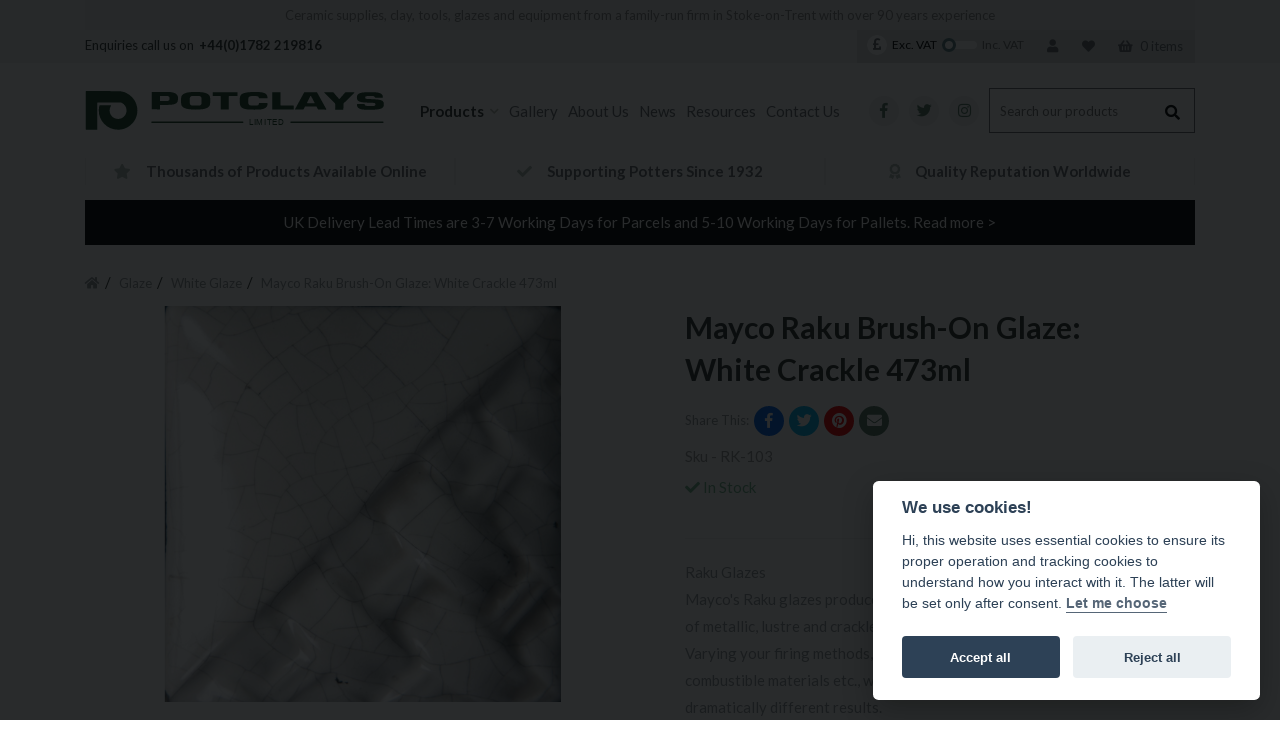

--- FILE ---
content_type: text/html; charset=utf-8
request_url: https://www.potclays.co.uk/white-crackle-(pint)
body_size: 43601
content:
<!doctype html>
<html class="no-js" lang="en">
<head>
  <meta charset="utf-8">
  <meta http-equiv="x-ua-compatible" content="ie=edge">

                        <title>Mayco Raku Brush-On Glaze: White Crackle 473ml - Potclays</title>
                

  <base href="https://www.potclays.co.uk/" />
      <meta name="description" content="White Crackle 473ML available now at Potclays" />
        <meta name="theme-color" content="#597c68" />  
  <meta name="viewport" content="width=device-width, initial-scale=1, shrink-to-fit=no">
  <meta name="facebook-domain-verification" content="sh8tg8cc34tsh2u4wnoana3zusx9a9" />
  
    
  
  <!-- OpenGraph Tags -->
    <!-- Open Graph / Facebook -->
    <meta property="og:type" content="website">
    <meta property="og:url" content="https://www.potclays.co.uk/white-crackle-(pint)">
    <meta property="og:title" content="Mayco Raku Brush-On Glaze: White Crackle 473ml">
    <meta property="og:description" content="White Crackle 473ML available now at Potclays">
    <meta property="og:image" content="https://www.potclays.co.uk/image/cache/catalog/rk-103-766x547.jpg">
    <meta property="og:image:alt" content="White Crackle 473ML available now at Potclays">
    
    <!-- Twitter -->
    <meta property="twitter:card" content="summary_large_image">
    <meta property="twitter:url" content="https://www.potclays.co.uk/white-crackle-(pint)">
    <meta property="twitter:title" content="Mayco Raku Brush-On Glaze: White Crackle 473ml">
    <meta property="twitter:description" content="White Crackle 473ML available now at Potclays">
    <meta property="twitter:image" content="https://www.potclays.co.uk/image/cache/catalog/rk-103-766x547.jpg">
    
    <!-- Facebook -->
    <meta property="fb:app_id" content="966242223397117" />
  
  <link href="https://fonts.googleapis.com/css2?family=Lato:wght@300;400;700;900&display=swap" rel="stylesheet">
  <link rel="stylesheet" href="https://pro.fontawesome.com/releases/v5.3.1/css/all.css?v=1" integrity="sha384-9ralMzdK1QYsk4yBY680hmsb4/hJ98xK3w0TIaJ3ll4POWpWUYaA2bRjGGujGT8w" crossorigin="anonymous">
  
  <!-- Tooltip CSS -->
  <link rel="stylesheet" href="/catalog/view/theme/custom/stylesheet/external-css/tooltip.css">
  
  <!-- Place favicon.ico in the root directory -->
  <style>
    *{box-sizing:border-box;font-family:inherit}.fadeDoc main{visibility:hidden;overflow-y:scroll}.container{width:100%;padding-right:15px;padding-left:15px;margin-right:auto;margin-left:auto}@media (min-width:576px){.container{max-width:540px}}@media (min-width:768px){.container{max-width:720px}}@media (min-width:992px){.container{max-width:960px}}@media (min-width:1200px){.container{max-width:1140px}}@media (min-width:1650px){.container{max-width:1600px}}body{font-family:'Roboto','Lato',sans-serif;font-size:15px;background:#fff;color:#313734;padding:0;display:block;margin:0;box-sizing:border-box}a{color:#597c68}a:hover{color:#000}img{max-width:100%;height:auto;display:block;border-style:none}p{margin:0 0 2em 0}.rowPad{padding-top:15px;padding-bottom:15px}.rowPad_md{padding-top:30px;padding-bottom:30px}.rowPad_lg{padding-top:45px;padding-bottom:45px}#preHeader{background:#f0f0f0;color:#888787;font-size:13px;line-height:20px}#preHeader > .container{display:flex;display:-webkit-flex;flex-wrap:wrap;-webkit-flex-wrap:wrap;justify-content:space-between;-webkit-justify-content:space-between}#preHeader #preTitle{display:block;margin:0;font-size:13px;line-height:20px;padding:5px 0;font-weight:400;text-align:center;flex:0 0 100%;background:#ebebeb}#preHeader .contactDetails{display:flex;display:-webkit-flex}#preHeader .contactDetails > a{display:flex;display:-webkit-flex;text-decoration:none;padding:5px 0;color:#313734}#preHeader .contactDetails > a.register{text-decoration:underline;color:#888787}#preHeader .contactDetails > a.register:hover{color:#000}#preHeader .contactDetails > span{display:block;padding:5px 10px}#preHeader .contactDetails strong{display:block;margin-left:5px}#preHeader .contactDetails a:hover strong{color:#000}#preHeader .siteControls{display:flex;display:-webkit-flex}#preHeader .siteControls .accountControls{display:flex;display:-webkit-flex;margin:0;padding:0}#preHeader .siteControls .accountControls{background:#dbdcdd}#preHeader .siteControls .accountControls li{display:block}#preHeader .siteControls .accountControls li > a{display:block;width:36px;height:33px;line-height:33px;text-align:center;text-decoration:none;color:#696e73}#preHeader .siteControls .accountControls li > a.basket-icon{width:auto;padding:0 12px}#preHeader .siteControls .accountControls li > a.basket-icon i{display:inline-block;margin-right:4px}#preHeader .siteControls .accountControls li > a.fa-heart.active{color:#9e5454}#preHeader .siteControls .accountControls li > a.fa-shopping-basket.active{color:#006738}#preHeader .siteControls .accountControls li > #cart{display:none}body.loaded #preHeader .siteControls .accountControls li > #cart{display:block}#preHeader .siteControls .accountControls li a:hover{color:#000}#preHeader .siteControls .vatControls{background:#dbdcdd;padding:5px 10px;border-right:1px solid #f0f0f0;display:flex;display:-webkit-flex;border:0;outline:none}#preHeader .siteControls .vatControls:focus{outline:none}#preHeader .siteControls .vatControls > .vatControlsInner{display:flex;display:-webkit-flex;font-size:12px;line-height:20px;cursor:pointer;pointer-events:none}#preHeader .siteControls .vatControls > .vatControlsInner strong{display:block;font-weight:400;pointer-events:none}#preHeader .siteControls .vatControls > .vatControlsInner span{display:inline-block;height:8px;margin:6px 5px;position:relative;width:35px;background:#fff;border-radius:8px;pointer-events:none}#preHeader .siteControls .vatControls > .vatControlsInner span:before{display:block;content:'';width:14px;height:14px;position:absolute;left:0;top:calc(50% - 7px);border-radius:100%;background:#fff;border:3px solid #5f8389;box-sizing:border-box;pointer-events:none}body.price-toggle-inc #preHeader .siteControls .vatControls > .vatControlsInner span:before{left:calc(100% - 14px)}#preHeader .siteControls .vatControls .fa{display:block;width:20px;height:20px;line-height:20px;text-align:center;background:#fff;color:#696e73;border-radius:50%;margin-right:5px}#mainHeader{padding-top:15px;padding-bottom:15px}#mainHeader > .container{display:flex;display:-webkit-flex;flex-wrap:wrap;-webkit-flex-wrap:wrap;justify-content:space-between;-webkit-justify-content:space-between;align-items:center}#mainNav a{text-decoration:none;color:#313734}#mainNav a:hover{text-decoration:underline}#mainNav > a{display:block;line-height:25px;padding:10px;width:85px;text-align:left;background:#f0f0f0;text-decoration:none;color:#313734}#mainNav > a .fa{margin-right:5px}#mainNav > a strong{font-weight:400}#mainNav > ul{display:flex;display:-webkit-flex;justify-content:center;align-content:center;padding:10px 3px;margin:0}#mainNav > ul > li{display:block;margin:0 5px}#mainNav > ul > li:first-child{margin-left:0}#mainNav > ul > li:first-child > a{font-weight:700;color:#313734}#mainNav > ul > li:last-child{margin-right:0}#mainNav > ul > li > a{color:#696e73}#mainNav ul li.products > a{font-weight:700;color:#313734}#mainNav ul li.products > div{display:none}#mainNav li .container{position:relative}#mainNav li .container *{position:static}#mainNav > nav{border-top:1px solid #e2e2e2}#mainNav > ul > li > a{padding:0;height:45px;line-height:16px;font-size:15px;font-weight:400;text-align:center;text-decoration:none;-webkit-transition:all 300ms ease;-moz-transition:all 300ms ease;-ms-transition:all 300ms ease;-o-transition:all 300ms ease;transition:all 300ms ease;display:flex;display:-webkit-flex;justify-content:center;align-items:center;align-content:center;position:relative}#mainNav > ul > li:hover > a{background:#fff;color:#2f2717}#mainNav > ul > li > a span{position:relative;display:block;text-align:left}#mainNav > ul > li.children > a span{padding-right:15px}#mainNav > ul > li.children > a span:after{content:'\00A0\f078';font-family:"Font Awesome 5 Pro";line-height:16px;font-size:10px;color:#1d1d1d;vertical-align:top;margin-left:3px;position:absolute;right:0;top:calc(50% - 8px);color:#b7bcb2}#mainNav > ul > li > a:after{content:'';display:block;position:absolute;bottom:0;left:calc(50% - 8px);border-style:solid;border-color:transparent;border-bottom-color:inherit;width:16px;border-bottom-width:0;border-left-width:8px;border-right-width:8px;-webkit-transition:all 100ms ease;-moz-transition:all 100ms ease;-ms-transition:all 100ms ease;-o-transition:all 100ms ease;transition:all 100ms ease}#mainNav > ul > li.open{z-index:99}#branding{display:block;text-align:center}#branding img{margin:0 auto;width:100%;height:auto;max-width:300px}#searchControls{display:flex;display:-webkit-flex;justify-content:flex-end}#searchControls .social{display:flex;display:-webkit-flex;justify-content:center;align-items:center;margin:0;padding:0}#searchControls .social li{display:block;padding:0;margin:0 10px 0 0}#searchControls .social li a{display:block;width:30px;height:30px;line-height:30px;text-align:center;border-radius:30px;background:#f0f0f0}#searchControls .social li a:hover{background:#000;color:#fff}#searchControls #search{display:block;position:relative}#searchControls button{display:block;position:absolute;right:1px;top:1px;background:#fff;width:43px;height:43px;line-height:45px;border:0;text-decoration:none;cursor:pointer}#searchControls #search button:hover,#searchControls #search button:focus{background:#696e73;color:#fff;outline:none}#searchControls input[type="search"]{display:block;padding:10px;padding-right:45px;line-height:23px;height:45px;border:1px solid #696e73;-webkit-appearance:none;border-radius:0;-webkit-border-radius:0;-moz-border-radius:0;font-size:13px;width:100%;box-sizing:border-box}#searchControls input[type="search"]::-webkit-search-cancel-button{display:none}#searchControls input[type="search"]:focus{outline:0;box-shadow:0 0 0 1px #696e73}#searchControls input[type="search"] button{position:absolute;top:0;right:0}#promoMessage a{display:block;padding:10px 30px;text-align:center;background:#006738;color:#fff;line-height:15px;text-decoration:none;line-height:25px}#newsletterSignup{padding:45px 0;color:#fff}.common-home #newsletterSignup{padding:20px 0 45px 0}#newsletterSignup > .container form{display:block;border:9px solid #789aa0;background:#5b8087;padding:5px}#newsletterSignup > .container form a{text-decoration:underline}#newsletterSignup > .container form > div{max-width:600px;margin:0 auto;display:flex;display:-webkit-flex;flex-wrap:wrap;-webkit-flex-wrap:wrap}#newsletterSignup > .container form .l > span{display:block;font-size:17px}#newsletterSignup > .container form .l,#newsletterSignup > .container form .r{flex:0 0 100%;padding:15px}#newsletterSignup > .container form .r{display:flex;display:-webkit-flex;flex-wrap:wrap;-webkit-flex-wrap:wrap}#newsletterSignup > .container form input[type=email]{display:block;flex:0 0 100%;padding:10px 15px;line-height:25px;height:45px;width:100%;border-radius:0;border:none;-webkit-appearance:none;appearance:none}#newsletterSignup > .container form input[type=email]:focus{box-shadow:inset 0 0 0 2px #304c52;outline:0}#newsletterSignup > .container form button{display:block;flex:0 0 100%;height:45px;width:100%;background:#2f4d52;color:#fff;border:0;padding:10px 15px;line-height:25px;text-align:center;cursor:pointer;text-transform:uppercase;font-weight:700}#newsletterSignup > .container form button:hover{background:#253e42}#newsletterSignup > .container form button:focus{outline:0;box-shadow:inset 0 0 0 2px #ffffff}#newsletterSignup > .container form label{position:relative;padding:0 0 0 20px;display:block;line-height:1.2em;margin:5px 0}#newsletterSignup > .container form label a{color:#fff}#newsletterSignup > .container form input[type=checkbox]{position:absolute;left:0;width:15px;height:15px;line-height:15px;top:calc(50% - 7px)}#footer{padding:70px 0 15px 0;background:#f0f0f0;margin-top:45px;font-size:14px}#footer img{max-width:250px}#footer nav{margin-bottom:45px}#footer .title{display:block;margin-bottom:15px;font-size:13px;color:#adadad;font-weight:400}#footer ul{display:block;padding-top:0;padding-bottom:0;margin:0}#footer nav > ul > li{display:block;padding:5px 0}#footer nav > ul > li a{display:block;text-decoration:none;color:#313734}#footer nav > ul > li a:hover{text-decoration:underline}#footer .social{display:flex;display:-webkit-flex;justify-content:flex-start;align-items:center;margin:0;padding:30px 0}#footer .social > li{display:block;margin-right:15px}#footer .social > li a{display:block;width:40px;height:40px;line-height:40px;text-align:center;border-radius:50%;background:#fff}#footer .social > li a:hover{background:#000;color:#fff}#footer address{line-height:1.2em;font-style:normal;margin-bottom:15px}#footer .contactDetails li{display:block}#footer .contactDetails li a{text-decoration:none}#footer .contactDetails li a:hover{text-decoration:underline}#ticker{opacity:0;height:27px;margin-bottom:15px}#mobileNav{display:none}#mainNav > ul > li.children > div{display:none}@media screen and (min-width:1200px){#newsletterSignup > .container form > div{max-width:1170px}#newsletterSignup > .container form .l,#newsletterSignup > .container form .r{flex:0 0 50%}}@media screen and (min-width:1650px){#preHeader #preTitle{flex:1;background:transparent}#preHeader .contactDetails{-webkit-box-ordinal-group:1;-webkit-order:0;-ms-flex-order:0;order:1}#preHeader #preTitle{-webkit-box-ordinal-group:1;-webkit-order:0;-ms-flex-order:0;order:2}#preHeader .siteControls{-webkit-box-ordinal-group:1;-webkit-order:0;-ms-flex-order:0;order:2}.contactDetails > div{display:flex;display:-webkit-flex}.contactDetails > div > *{flex:0 0 50%}}@media screen and (min-width:1025px){#preHeader .contactDetails > a .desktop{display:block	}	#preHeader .contactDetails > a .mob{display:none}#mainNav > a{display:none}}@media screen and (min-width:580px){#newsletterSignup > .container form input[type=email]{flex:0 0 calc(100% - 160px);width:calc(100% - 160px)}#newsletterSignup > .container form button{flex:0 0 160px;width:160px}}@media screen and (max-width:1649px){}@media screen and (max-width:1024px){#preHeader .contactDetails > a .desktop{display:none	}	#preHeader .contactDetails > a .mob{display:block}#mainNav{-webkit-box-ordinal-group:1;-webkit-order:0;-ms-flex-order:0;order:2;flex:0 0 85px;max-width:85px;width:85px}#mainNav > ul{display:none}#searchControls{-webkit-box-ordinal-group:1;-webkit-order:0;-ms-flex-order:0;order:3;flex:0 0 calc(100% - 85px);max-width:calc(100% - 85px);width:calc(100% - 85px)}#branding{-webkit-box-ordinal-group:1;-webkit-order:0;-ms-flex-order:0;order:1;flex:0 0 100%;max-width:100%;width:100%;margin-bottom:15px}}@media screen and (max-width:767px){#preHeader #preTitle{display:none}#preHeader .contactDetails > a.register,#preHeader .contactDetails > span{display:none}}@media screen and (max-width:580px){.col-xxs-12{flex:0 0 100% !important;max-width:100% !important}#footer .footerCol{margin-bottom:0}#footer .footerCol > strong{display:block;font-size:14px;color:#313734;border-bottom:1px solid #dfdfdf;padding:10px 30px 10px 0;line-height:20px;margin-bottom:0;position:relative;cursor:pointer}#footer .footerCol > strong:after{content:'\f107';font-family:'Font Awesome 5 Pro';color:#1d1d1d;display:block;position:absolute;top:calc(50% - 20px);right:0;width:40px;line-height:40px;text-align:center;height:40px}#footer .footerCol > .footerAccord{display:none}#footer .footerCol.open{padding-bottom:30px}#footer .footerCol.open > strong{margin-bottom:15px}#footer .footerCol.open > .footerAccord{display:block}#footer .footerCol.open > ul.footerAccord{-moz-column-count:2;-moz-column-gap:30px;-webkit-column-count:2;-webkit-column-gap:30px;column-count:2;column-gap:30px}#footer .footerCol.open > strong:after{content:'\f106'}.footerTitle{-webkit-box-ordinal-group:1;-webkit-order:0;-ms-flex-order:0;order:1}.footerTitle img{display:none}#footer .social{justify-content:center}}@media screen and (max-width:480px){#preHeader .siteControls .vatControls{display:none}#searchControls .social{display:none}#searchControls #search{width:100%}#searchControls input[type=search]{border-color:#ececed}}@media screen and (max-width:767px){#ticker{display:none !important}}@media screen and (min-width:1200px) and (max-width:1649px){#branding{max-width:300px;margin-right:5px}}@media screen and (min-width:1025px) and (max-width:1199px){#mainNav{-webkit-box-ordinal-group:1;-webkit-order:0;-ms-flex-order:0;order:2;flex:0 0 100%}}@media screen and (min-width:1650px){#mainNav > ul > li{margin:0 10px}}.sr-only,.sr-only-focusable:not(:focus){position:absolute !important;width:1px !important;height:1px !important;padding:0 !important;margin:-1px !important;overflow:hidden !important;clip:rect(0,0,0,0) !important;white-space:nowrap !important;border:0 !important}@media all and (-ms-high-contrast:none),(-ms-high-contrast:active){#sidebar .widget.filters ul{list-style:none;list-style-image:none;list-style-type:none;list-style-position:inherit}#sidebar .widget.filters li{list-style-image:url(data:0)}} html{line-height:1.15;-webkit-text-size-adjust:100%}body{margin:0}h1{font-size:2em;margin:0.67em 0}hr{box-sizing:content-box;height:0;overflow:visible}pre{font-family:monospace,monospace;font-size:1em}a{background-color:transparent}abbr[title]{border-bottom:none;text-decoration:underline;text-decoration:underline dotted}b,strong{font-weight:bolder}code,kbd,samp{font-family:monospace,monospace;font-size:1em}small{font-size:80%}sub,sup{font-size:75%;line-height:0;position:relative;vertical-align:baseline}sub{bottom:-0.25em}sup{top:-0.5em}img{border-style:none}button,input,optgroup,select,textarea{font-family:inherit;font-size:100%;line-height:1.15;margin:0}button,input{overflow:visible}button,select{text-transform:none}button,[type="button"],[type="reset"],[type="submit"]{-webkit-appearance:button}button::-moz-focus-inner,[type="button"]::-moz-focus-inner,[type="reset"]::-moz-focus-inner,[type="submit"]::-moz-focus-inner{border-style:none;padding:0}button:-moz-focusring,[type="button"]:-moz-focusring,[type="reset"]:-moz-focusring,[type="submit"]:-moz-focusring{outline:1px dotted ButtonText}fieldset{padding:0.35em 0.75em 0.625em}legend{box-sizing:border-box;color:inherit;display:table;max-width:100%;padding:0;white-space:normal}progress{vertical-align:baseline}textarea{overflow:auto}[type="checkbox"],[type="radio"]{box-sizing:border-box;padding:0}[type="number"]::-webkit-inner-spin-button,[type="number"]::-webkit-outer-spin-button{height:auto}[type="search"]{-webkit-appearance:textfield;outline-offset:-2px}[type="search"]::-webkit-search-decoration{-webkit-appearance:none}::-webkit-file-upload-button{-webkit-appearance:button;font:inherit}details{display:block}summary{display:list-item}template{display:none}[hidden]{display:none}.g-recaptcha iframe{max-height:76px !important;min-height:76px !important}table{width:100%;border:0;padding:0;margin:0 0 15px 0;width:100%;border-spacing:0;font-size:14px;margin-bottom:15px}table tr th,table tr td{padding:10px 5px;border:0;margin:0;text-align:left;border-bottom:1px solid #f0f0f0}table thead tr td,table tr th{background:#f0f0f0}table tr:hover td{background:#cbd9d1}table tr th small,table tr td small{color:#959a9e;font-weight:400}table tr td span{color:#959a9e}table tr .qty{background:#f0f0f0;border-left:2px solid #fff;border-bottom:1px solid #fff;text-align:center;min-width:90px}table tr .qty input[type=text]{width:40px;border:0;background:transparent;text-align:center;outline:0}table tr .qty .fa{color:#bbbaba}table tr .qty.active .fa{color:#1d1d1d}table tr .qty .fa:hover{color:#f3f3f3}legend{display:block;margin-bottom:15px}.btn{display:inline-block;background:#597c68;color:#fff;padding:5px 15px;text-align:center;line-height:20px;border:2px solid #597c68;border-radius:0;margin-right:5px;font-size:14px}.btn:hover{background:#426250;color:#fff}.btn.btn-lg{padding:10px 30px;line-height:25px;font-size:18px}.btn.btn-block{display:block;width:100%}fieldset{display:block;padding:0;margin:0}.well{display:block;background:#f0f0f0;margin:0;padding:15px;-webkit-box-shadow:0 0 0 0 rgba(0,0,0,0.2);box-shadow:0 0 0 0 rgba(0,0,0,0.2);border:1px solid #e3e3e3;margin-bottom:15px}.collapse{display:none;overflow:hidden}.panel-collapse.collapsing .panel-body{display:none}.collapse.in{display:block}.text-left{text-align:left}.text-right{text-align:right}.text-center{text-align:center}.col-xs-1,.col-xs-2,.col-xs-3,.col-xs-4,.col-xs-5,.col-xs-6,.col-xs-7,.col-xs-8,.col-xs-9,.col-xs-10,.col-xs-11,.col-xs-12{width:100%;padding-right:15px;padding-left:15px}.col-xs-12{-ms-flex:0 0 100%;flex:0 0 100%;max-width:100%}.panel-heading{background:#f0f0f0;border:1px solid #e3e3e3}.panel-title{margin:0}.list-group{display:block;border:1px solid #e3e3e3}.list-group .list-group-item{display:block;border-bottom:1px solid #e3e3e3;padding:5px 15px}.list-group .list-group-item:last-child{border-bottom:0}.input-group,.buttons{display:-ms-flexbox;display:flex;-ms-flex-wrap:wrap;flex-wrap:wrap}.checkout-cart .panel-collapse .input-group span{background:none}.checkout-cart .input-group span{background-color:#fff;line-height:34px}.checkout-cart .input-group button:focus{outline:none;border-radius:0;box-shadow:inset 0 0 0 2px white}.input-group input[type=text][size="1"]{border:0;padding:5px;text-align:center;min-width:60px;outline:0}.input-group .btn{margin-right:-3px}#content,#column-right,#column-left{padding-top:15px;padding-bottom:15px}.table-responsive{min-height:.01%;overflow-x:auto}#cart{position:fixed;top:0;right:0;bottom:0;background:#fff;z-index:901;-webkit-box-shadow:0 0 10px 0 rgba(0,0,0,0.2);box-shadow:0 0 10px 0 rgba(0,0,0,0.2);max-height:100%;padding:49px 0 45px 0;-moz-transform:translateX(100%);-webkit-transform:translateX(100%);-o-transform:translateX(100%);-ms-transform:translateX(100%);transform:translateX(100%);opacity:0;width:100%;max-width:480px}body.loaded #cart{-webkit-transition:all 300ms ease;-moz-transition:all 300ms ease;-ms-transition:all 300ms ease;-o-transition:all 300ms ease;transition:all 300ms ease;display:block}#cart .closer{display:block;padding:10px 15px;font-size:15px;opacity:0.8;text-transform:uppercase;background:none;border:0;outline:none;appearance:none;-webkit-appearance:none;display:inline}#cart .closer .fa{opacity:0.5}#cart > .btn{position:absolute;top:0;left:0;right:0}#cart > ul{display:block;padding:0;margin:0;max-height:100%;overflow-y:auto}#cart p{background:#fff;padding:10px 15px;line-height:25px}#cart p a{margin-left:15px}.checkout-cart .buttons{display:flex;justify-content:flex-end;padding:15px 0}body.cartOpen #cart{-moz-transform:translateX(0);-webkit-transform:translateX(0);-o-transform:translateX(0);-ms-transform:translateX(0);transform:translateX(0);opacity:1}#list-view{display:none}@media screen and (max-width:767px){.table-responsive{width:100%;margin-bottom:15px;overflow-y:hidden;-ms-overflow-style:-ms-autohiding-scrollbar;border:1px solid #ddd}}.pull-left{-ms-flex-order:-1;order:-1}.pull-right{-ms-flex-order:13;order:13}.col-xs-offset-1{margin-left:8.333333%}.col-xs-offset-2{margin-left:16.666667%}.col-xs-offset-3{margin-left:25%}.col-xs-offset-4{margin-left:33.333333%}.col-xs-offset-5{margin-left:41.666667%}.col-xs-offset-6{margin-left:50%}.col-xs-offset-7{margin-left:58.333333%}.col-xs-offset-8{margin-left:66.666667%}.col-xs-offset-9{margin-left:75%}.col-xs-offset-10{margin-left:83.333333%}.col-xs-offset-11{margin-left:91.666667%}@media (min-width:576px){.col-sm-offset-0{margin-left:0}.col-sm-offset-1{margin-left:8.333333%}.col-sm-offset-2{margin-left:16.666667%}.col-sm-offset-3{margin-left:25%}.col-sm-offset-4{margin-left:33.333333%}.col-sm-offset-5{margin-left:41.666667%}.col-sm-offset-6{margin-left:50%}.col-sm-offset-7{margin-left:58.333333%}.col-sm-offset-8{margin-left:66.666667%}.col-sm-offset-9{margin-left:75%}.col-sm-offset-10{margin-left:83.333333%}.col-sm-offset-11{margin-left:91.666667%}}@media (min-width:768px){.col-md-offset-0{margin-left:0}.col-md-offset-1{margin-left:8.333333%}.col-md-offset-2{margin-left:16.666667%}.col-md-offset-3{margin-left:25%}.col-md-offset-4{margin-left:33.333333%}.col-md-offset-5{margin-left:41.666667%}.col-md-offset-6{margin-left:50%}.col-md-offset-7{margin-left:58.333333%}.col-md-offset-8{margin-left:66.666667%}.col-md-offset-9{margin-left:75%}.col-md-offset-10{margin-left:83.333333%}.col-md-offset-11{margin-left:91.666667%}}@media (min-width:992px){.col-lg-offset-0{margin-left:0}.col-lg-offset-1{margin-left:8.333333%}.col-lg-offset-2{margin-left:16.666667%}.col-lg-offset-3{margin-left:25%}.col-lg-offset-4{margin-left:33.333333%}.col-lg-offset-5{margin-left:41.666667%}.col-lg-offset-6{margin-left:50%}.col-lg-offset-7{margin-left:58.333333%}.col-lg-offset-8{margin-left:66.666667%}.col-lg-offset-9{margin-left:75%}.col-lg-offset-10{margin-left:83.333333%}.col-lg-offset-11{margin-left:91.666667%}}@media (min-width:1200px){.col-xl-offset-0{margin-left:0}.col-xl-offset-1{margin-left:8.333333%}.col-xl-offset-2{margin-left:16.666667%}.col-xl-offset-3{margin-left:25%}.col-xl-offset-4{margin-left:33.333333%}.col-xl-offset-5{margin-left:41.666667%}.col-xl-offset-6{margin-left:50%}.col-xl-offset-7{margin-left:58.333333%}.col-xl-offset-8{margin-left:66.666667%}.col-xl-offset-9{margin-left:75%}.col-xl-offset-10{margin-left:83.333333%}.col-xl-offset-11{margin-left:91.666667%}}@media (max-width:1024px){#content,#column-right,#column-left{flex:0 0 100%;-ms-flex:0 0 100%;min-width:100%;width:100%}}@media (max-width:680px){.checkout-cart .table-responsive tr td:nth-child(1),.checkout-cart .table-responsive tr td:nth-child(3),.checkout-cart .table-responsive tr td:nth-child(5){display:none}}.panel .panel-body .btn{margin:5px 0 15px 0}.form-group .text-danger{color:#f00}.checkout-checkout .panel-body p{margin-bottom:0.5em}.checkout-checkout .panel-body textarea{width:100%}html{color:#222;font-size:1em;line-height:1.4}::-moz-selection{background:#b3d4fc;text-shadow:none}::selection{background:#b3d4fc;text-shadow:none}hr{display:block;height:1px;border:0;border-top:1px solid #ccc;margin:1em 0;padding:0}audio,canvas,iframe,img,svg,video{vertical-align:middle}fieldset{border:0;margin:0;padding:0}textarea{resize:vertical}strong{font-weight:700}.browserupgrade{margin:0.2em 0;background:#ccc;color:#1d1d1d;padding:0.2em 0}a,button{text-decoration:none;cursor:pointer}[data-tooltip-rel]{position:relative}.tooltip{position:absolute;left:50%;bottom:calc(100% + 10px);transform:translateX(-50%);min-width:100px;padding:3px;border-radius:5px;background:#959a9e;color:#e8ecf6;display:flex;display:-webkit-flex;align-items:center;-webkit-align-items:center;justify-content:center;-webkit-justify-content:center;text-align:center;min-height:20px;pointer-events:none;line-height:1.1em;font-weight:400;-webkit-box-shadow:0 0 5px 0 rgba(0,0,0,0.2);box-shadow:0 0 5px 0 rgba(0,0,0,0.2);font-size:11px;text-transform:capitalize;outline:0}.tooltip:after{content:'';display:block;position:absolute;top:100%;left:calc(50% - 10px);border-top:10px solid #959a9e;border-left:10px solid transparent;border-right:10px solid transparent;border-bottom:10px solid transparent}p{margin-bottom:2em;line-height:1.8em}p:last-child{margin-bottom:0}nav > ul{display:block;padding:0;margin:0}nav > ul li{display:block;padding:0;margin:0}nav > ul li a{display:block}h1:first-child,h2:first-child,h3:first-child{margin-top:0}table{width:100%;border:0;padding:0;margin:0 0 15px 0;width:100%;border-spacing:0;font-size:14px}table tr th,table tr td{padding:10px 5px;border:0;margin:0;text-align:left;border-bottom:1px solid #f0f0f0}table thead tr td,table tr th{background:#f0f0f0}table tr:hover td{background:#cbd9d1}table tr th small,table tr td small{color:#959a9e;font-weight:400}table tr td span{color:#959a9e}table tr .qty{background:#f0f0f0;border-left:2px solid #fff;border-bottom:1px solid #fff;text-align:center;min-width:90px}table tr .qty input[type=text]{width:40px;border:0;background:transparent;text-align:center;outline:0}table tr .qty .fa{color:#bbbaba}table tr .qty.active .fa{color:#1d1d1d}table tr .qty .fa:hover{color:#597c68}.panel-heading{background:#f0f0f0;padding:10px 15px;border:1px solid #e3e3e3}.panel-body{background:#fff;padding:10px 15px;border:1px solid #e3e3e3}.btn{display:inline-block;padding:5px 15px;text-align:center;line-height:20px;border-radius:0;font-size:14px}.btn:hover{background:#426250;color:#fff}.btn.btn-lg{padding:10px 30px;line-height:25px;font-size:18px}.btn.btn-block{display:block;width:100%}.list-unstyled{padding:0;list-style:none;margin:0 0 30px 0}.list-unstyled li{display:block;padding:0;margin-bottom:5px}.well{background:#f0f0f0;padding:15px;-webkit-box-shadow:0 0 0 0 rgba(0,0,0,0.2);box-shadow:0 0 0 0 rgba(0,0,0,0.2);border:1px solid #e3e3e3;margin-bottom:15px}.collapse{display:none}.collapse.in{display:block}.alert{display:block;margin-bottom:30px;padding:15px;background:#c8ffe9;padding-left:50px;padding-right:45px;min-height:45px;position:relative}.alert .fa{font-size:30px;line-height:30px;position:absolute;left:10px;top:calc(50% - 15px);font-size:30px;color:#000;opacity:0.6}.alert .close{font-size:30px;line-height:30px;color:rgba(0,0,0,0.2);position:absolute;right:10px;top:calc(50% - 15px);background:transparent;color:#000;font-size:20px;padding:0;border:0}.alert.alert-danger{background:#ffcec8}.alert a{text-decoration:underline}.col-xs-12{flex:0 0 100%;max-width:100%}.wysiwyg blockquote{display:block;padding:1em 0 1em 2em;border-left:3px solid #1d1d1d;margin:15px 0 15px 0}.text-center{text-align:center}.fa-refresh:before{content:'\f2f1'}div.radio{margin-bottom:10px}.g-recaptcha{margin:0 auto;max-width:304px}select{max-width:100%;margin-bottom:15px;min-height:30px;padding:5px 15px}textarea{padding:10px 15px;max-width:100%;margin-bottom:15px}.cc-window{opacity:1;transition:opacity 1s ease}.cc-window.cc-invisible{opacity:0}.cc-animate.cc-revoke{transition:transform 1s ease}.cc-animate.cc-revoke.cc-top{transform:translateY(-2em)}.cc-animate.cc-revoke.cc-bottom{transform:translateY(2em)}.cc-animate.cc-revoke.cc-active.cc-bottom,.cc-animate.cc-revoke.cc-active.cc-top,.cc-revoke:hover{transform:translateY(0)}.cc-grower{max-height:0;overflow:hidden;transition:max-height 1s}.cc-link,.cc-revoke:hover{text-decoration:underline}.cc-revoke,.cc-window{position:fixed;overflow:hidden;box-sizing:border-box;font-family:Helvetica,Calibri,Arial,sans-serif;font-size:16px;line-height:1.5em;display:-ms-flexbox;display:flex;-ms-flex-wrap:nowrap;flex-wrap:nowrap;z-index:9999}.cc-window.cc-static{position:static}.cc-window.cc-floating{padding:2em;max-width:24em;-ms-flex-direction:column;flex-direction:column}.cc-window.cc-banner{padding:1em 1.8em;width:100%;-ms-flex-direction:row;flex-direction:row}.cc-revoke{padding:.5em}.cc-header{font-size:18px;font-weight:700}.cc-btn,.cc-close,.cc-link,.cc-revoke{cursor:pointer}.cc-link{opacity:.8;display:inline-block;padding:.2em}.cc-link:hover{opacity:1}.cc-link:active,.cc-link:visited{color:initial}.cc-btn{display:block;padding:.4em .8em;font-size:.9em;font-weight:700;border-width:2px;border-style:solid;text-align:center;white-space:nowrap}.cc-banner .cc-btn:last-child{min-width:140px}.cc-highlight .cc-btn:first-child{background-color:transparent;border-color:transparent}.cc-highlight .cc-btn:first-child:focus,.cc-highlight .cc-btn:first-child:hover{background-color:transparent;text-decoration:underline}.cc-close{display:block;position:absolute;top:.5em;right:.5em;font-size:1.6em;opacity:.9;line-height:.75}.cc-close:focus,.cc-close:hover{opacity:1}.cc-revoke.cc-top{top:0;left:3em;border-bottom-left-radius:.5em;border-bottom-right-radius:.5em}.cc-revoke.cc-bottom{bottom:0;left:3em;border-top-left-radius:.5em;border-top-right-radius:.5em}.cc-revoke.cc-left{left:3em;right:unset}.cc-revoke.cc-right{right:3em;left:unset}.cc-top{top:1em}.cc-left{left:1em}.cc-right{right:1em}.cc-bottom{bottom:1em}.cc-floating>.cc-link{margin-bottom:1em}.cc-floating .cc-message{display:block;margin-bottom:1em}.cc-window.cc-floating .cc-compliance{-ms-flex:1;flex:1}.cc-window.cc-banner{-ms-flex-align:center;align-items:center}.cc-banner.cc-top{left:0;right:0;top:0}.cc-banner.cc-bottom{left:0;right:0;bottom:0}.cc-banner .cc-message{-ms-flex:1;flex:1}.cc-compliance{display:-ms-flexbox;display:flex;-ms-flex-align:center;align-items:center;-ms-flex-line-pack:justify;align-content:space-between}.cc-compliance>.cc-btn{-ms-flex:1;flex:1}.cc-btn+.cc-btn{margin-left:.5em}@media print{.cc-revoke,.cc-window{display:none}}@media screen and (max-width:900px){.cc-btn{white-space:normal}}@media screen and (max-width:414px) and (orientation:portrait),screen and (max-width:736px) and (orientation:landscape){.cc-window.cc-top{top:0}.cc-window.cc-bottom{bottom:0}.cc-window.cc-banner,.cc-window.cc-left,.cc-window.cc-right{left:0;right:0}.cc-window.cc-banner{-ms-flex-direction:column;flex-direction:column}.cc-window.cc-banner .cc-compliance{-ms-flex:1;flex:1}.cc-window.cc-floating{max-width:none}.cc-window .cc-message{margin-bottom:1em}.cc-window.cc-banner{-ms-flex-align:unset;align-items:unset}}.cc-floating.cc-theme-classic{padding:1.2em;border-radius:5px}.cc-floating.cc-type-info.cc-theme-classic .cc-compliance{text-align:center;display:inline;-ms-flex:none;flex:none}.cc-theme-classic .cc-btn{border-radius:5px}.cc-theme-classic .cc-btn:last-child{min-width:140px}.cc-floating.cc-type-info.cc-theme-classic .cc-btn{display:inline-block}.cc-theme-edgeless.cc-window{padding:0}.cc-floating.cc-theme-edgeless .cc-message{margin:2em 2em 1.5em}.cc-banner.cc-theme-edgeless .cc-btn{margin:0;padding:.8em 1.8em;height:100%}.cc-banner.cc-theme-edgeless .cc-message{margin-left:1em}.cc-floating.cc-theme-edgeless .cc-btn+.cc-btn{margin-left:0}.caption{font-size:10px}.sr-only,.sr-only-focusable:not(:focus){position:absolute !important;width:1px !important;height:1px !important;padding:0 !important;margin:-1px !important;overflow:hidden !important;clip:rect(0,0,0,0) !important;white-space:nowrap !important;border:0 !important}.stretched-link::after{position:absolute;top:0;right:0;bottom:0;left:0;z-index:1;content:""}.owl-carousel,.owl-carousel .owl-item{-webkit-tap-highlight-color:transparent;position:relative}.owl-carousel{display:none;width:100%;z-index:1}.owl-carousel .owl-stage{position:relative;-ms-touch-action:pan-Y;touch-action:manipulation;-moz-backface-visibility:hidden}.owl-carousel .owl-stage:after{content:".";display:block;clear:both;visibility:hidden;line-height:0;height:0}.owl-carousel .owl-stage-outer{position:relative;overflow:hidden;-webkit-transform:translate3d(0,0,0)}.owl-carousel .owl-item,.owl-carousel .owl-wrapper{-webkit-backface-visibility:hidden;-moz-backface-visibility:hidden;-ms-backface-visibility:hidden;-webkit-transform:translate3d(0,0,0);-moz-transform:translate3d(0,0,0);-ms-transform:translate3d(0,0,0)}.owl-carousel .owl-item{min-height:1px;float:left;-webkit-backface-visibility:hidden;-webkit-touch-callout:none}.owl-carousel .owl-item img{display:block;width:100%}.owl-carousel .owl-dots.disabled,.owl-carousel .owl-nav.disabled{display:none}.no-js .owl-carousel,.owl-carousel.owl-loaded{display:block}.owl-carousel .owl-dot,.owl-carousel .owl-nav .owl-next,.owl-carousel .owl-nav .owl-prev{cursor:pointer;-webkit-user-select:none;-khtml-user-select:none;-moz-user-select:none;-ms-user-select:none;user-select:none}.owl-carousel .owl-nav button.owl-next,.owl-carousel .owl-nav button.owl-prev,.owl-carousel button.owl-dot{background:0 0;color:inherit;border:none;padding:0!important;font:inherit}.owl-carousel.owl-loading{opacity:0;display:block}.owl-carousel.owl-hidden{opacity:0}.owl-carousel.owl-refresh .owl-item{visibility:hidden}.owl-carousel.owl-drag .owl-item{-ms-touch-action:pan-y;touch-action:pan-y;-webkit-user-select:none;-moz-user-select:none;-ms-user-select:none;user-select:none}.owl-carousel.owl-grab{cursor:move;cursor:grab}.owl-carousel.owl-rtl{direction:rtl}.owl-carousel.owl-rtl .owl-item{float:right}.owl-carousel .animated{animation-duration:1s;animation-fill-mode:both}.owl-carousel .owl-animated-in{z-index:0}.owl-carousel .owl-animated-out{z-index:1}.owl-carousel .fadeOut{animation-name:fadeOut}@keyframes fadeOut{0{opacity:1}100%{opacity:0}}.owl-height{transition:height .5s ease-in-out}.owl-carousel .owl-item .owl-lazy{opacity:0;transition:opacity .4s ease}.owl-carousel .owl-item .owl-lazy:not([src]),.owl-carousel .owl-item .owl-lazy[src^=""]{max-height:0}.owl-carousel .owl-item img.owl-lazy{transform-style:preserve-3d}.owl-carousel .owl-video-wrapper{position:relative;height:100%;background:#000}.owl-carousel .owl-video-play-icon{position:absolute;height:80px;width:80px;left:50%;top:50%;margin-left:-40px;margin-top:-40px;background:url(owl.video.play.png) no-repeat;cursor:pointer;z-index:1;-webkit-backface-visibility:hidden;transition:transform .1s ease}.owl-carousel .owl-video-play-icon:hover{-ms-transform:scale(1.3,1.3);transform:scale(1.3,1.3)}.owl-carousel .owl-video-playing .owl-video-play-icon,.owl-carousel .owl-video-playing .owl-video-tn{display:none}.owl-carousel .owl-video-tn{opacity:0;height:100%;background-position:center center;background-repeat:no-repeat;background-size:contain;transition:opacity .4s ease}.owl-carousel .owl-video-frame{position:relative;z-index:1;height:100%;width:100%}@-ms-viewport{width:device-width}html{box-sizing:border-box;-ms-overflow-style:scrollbar}*,*::before,*::after{box-sizing:inherit}.container-fluid{width:100%;padding-right:15px;padding-left:15px;margin-right:auto;margin-left:auto}.row{display:-ms-flexbox;display:flex;-ms-flex-wrap:wrap;flex-wrap:wrap;margin-right:-15px;margin-left:-15px}.no-gutters{margin-right:0;margin-left:0}.no-gutters > .col,.no-gutters > [class*="col-"]{padding-right:0;padding-left:0}.col-1,.col-2,.col-3,.col-4,.col-5,.col-6,.col-7,.col-8,.col-9,.col-10,.col-11,.col-12,.col,.col-auto,.col-sm-1,.col-sm-2,.col-sm-3,.col-sm-4,.col-sm-5,.col-sm-6,.col-sm-7,.col-sm-8,.col-sm-9,.col-sm-10,.col-sm-11,.col-sm-12,.col-sm,.col-sm-auto,.col-md-1,.col-md-2,.col-md-3,.col-md-4,.col-md-5,.col-md-6,.col-md-7,.col-md-8,.col-md-9,.col-md-10,.col-md-11,.col-md-12,.col-md,.col-md-auto,.col-lg-1,.col-lg-2,.col-lg-3,.col-lg-4,.col-lg-5,.col-lg-6,.col-lg-7,.col-lg-8,.col-lg-9,.col-lg-10,.col-lg-11,.col-lg-12,.col-lg,.col-lg-auto,.col-xl-1,.col-xl-2,.col-xl-3,.col-xl-4,.col-xl-5,.col-xl-6,.col-xl-7,.col-xl-8,.col-xl-9,.col-xl-10,.col-xl-11,.col-xl-12,.col-xl,.col-xl-auto{position:relative;width:100%;min-height:1px;padding-right:15px;padding-left:15px}.col{-ms-flex-preferred-size:0;flex-basis:0;-ms-flex-positive:1;flex-grow:1;max-width:100%}.col-auto{-ms-flex:0 0 auto;flex:0 0 auto;width:auto;max-width:none}.col-1{-ms-flex:0 0 8.333333%;flex:0 0 8.333333%;max-width:8.333333%}.col-2{-ms-flex:0 0 16.666667%;flex:0 0 16.666667%;max-width:16.666667%}.col-3{-ms-flex:0 0 25%;flex:0 0 25%;max-width:25%}.col-4{-ms-flex:0 0 33.333333%;flex:0 0 33.333333%;max-width:33.333333%}.col-5{-ms-flex:0 0 41.666667%;flex:0 0 41.666667%;max-width:41.666667%}.col-6{-ms-flex:0 0 50%;flex:0 0 50%;max-width:50%}.col-7{-ms-flex:0 0 58.333333%;flex:0 0 58.333333%;max-width:58.333333%}.col-8{-ms-flex:0 0 66.666667%;flex:0 0 66.666667%;max-width:66.666667%}.col-9{-ms-flex:0 0 75%;flex:0 0 75%;max-width:75%}.col-10{-ms-flex:0 0 83.333333%;flex:0 0 83.333333%;max-width:83.333333%}.col-11{-ms-flex:0 0 91.666667%;flex:0 0 91.666667%;max-width:91.666667%}.col-12{-ms-flex:0 0 100%;flex:0 0 100%;max-width:100%}.order-first{-ms-flex-order:-1;order:-1}.order-last{-ms-flex-order:13;order:13}.order-0{-ms-flex-order:0;order:0}.order-1{-ms-flex-order:1;order:1}.order-2{-ms-flex-order:2;order:2}.order-3{-ms-flex-order:3;order:3}.order-4{-ms-flex-order:4;order:4}.order-5{-ms-flex-order:5;order:5}.order-6{-ms-flex-order:6;order:6}.order-7{-ms-flex-order:7;order:7}.order-8{-ms-flex-order:8;order:8}.order-9{-ms-flex-order:9;order:9}.order-10{-ms-flex-order:10;order:10}.order-11{-ms-flex-order:11;order:11}.order-12{-ms-flex-order:12;order:12}.offset-1{margin-left:8.333333%}.offset-2{margin-left:16.666667%}.offset-3{margin-left:25%}.offset-4{margin-left:33.333333%}.offset-5{margin-left:41.666667%}.offset-6{margin-left:50%}.offset-7{margin-left:58.333333%}.offset-8{margin-left:66.666667%}.offset-9{margin-left:75%}.offset-10{margin-left:83.333333%}.offset-11{margin-left:91.666667%}@media (min-width:576px){.col-sm{-ms-flex-preferred-size:0;flex-basis:0;-ms-flex-positive:1;flex-grow:1;max-width:100%}.col-sm-auto{-ms-flex:0 0 auto;flex:0 0 auto;width:auto;max-width:none}.col-sm-1{-ms-flex:0 0 8.333333%;flex:0 0 8.333333%;max-width:8.333333%}.col-sm-2{-ms-flex:0 0 16.666667%;flex:0 0 16.666667%;max-width:16.666667%}.col-sm-3{-ms-flex:0 0 25%;flex:0 0 25%;max-width:25%}.col-sm-4{-ms-flex:0 0 33.333333%;flex:0 0 33.333333%;max-width:33.333333%}.col-sm-5{-ms-flex:0 0 41.666667%;flex:0 0 41.666667%;max-width:41.666667%}.col-sm-6{-ms-flex:0 0 50%;flex:0 0 50%;max-width:50%}.col-sm-7{-ms-flex:0 0 58.333333%;flex:0 0 58.333333%;max-width:58.333333%}.col-sm-8{-ms-flex:0 0 66.666667%;flex:0 0 66.666667%;max-width:66.666667%}.col-sm-9{-ms-flex:0 0 75%;flex:0 0 75%;max-width:75%}.col-sm-10{-ms-flex:0 0 83.333333%;flex:0 0 83.333333%;max-width:83.333333%}.col-sm-11{-ms-flex:0 0 91.666667%;flex:0 0 91.666667%;max-width:91.666667%}.col-sm-12{-ms-flex:0 0 100%;flex:0 0 100%;max-width:100%}.order-sm-first{-ms-flex-order:-1;order:-1}.order-sm-last{-ms-flex-order:13;order:13}.order-sm-0{-ms-flex-order:0;order:0}.order-sm-1{-ms-flex-order:1;order:1}.order-sm-2{-ms-flex-order:2;order:2}.order-sm-3{-ms-flex-order:3;order:3}.order-sm-4{-ms-flex-order:4;order:4}.order-sm-5{-ms-flex-order:5;order:5}.order-sm-6{-ms-flex-order:6;order:6}.order-sm-7{-ms-flex-order:7;order:7}.order-sm-8{-ms-flex-order:8;order:8}.order-sm-9{-ms-flex-order:9;order:9}.order-sm-10{-ms-flex-order:10;order:10}.order-sm-11{-ms-flex-order:11;order:11}.order-sm-12{-ms-flex-order:12;order:12}.offset-sm-0{margin-left:0}.offset-sm-1{margin-left:8.333333%}.offset-sm-2{margin-left:16.666667%}.offset-sm-3{margin-left:25%}.offset-sm-4{margin-left:33.333333%}.offset-sm-5{margin-left:41.666667%}.offset-sm-6{margin-left:50%}.offset-sm-7{margin-left:58.333333%}.offset-sm-8{margin-left:66.666667%}.offset-sm-9{margin-left:75%}.offset-sm-10{margin-left:83.333333%}.offset-sm-11{margin-left:91.666667%}}@media (min-width:768px){.col-md{-ms-flex-preferred-size:0;flex-basis:0;-ms-flex-positive:1;flex-grow:1;max-width:100%}.col-md-auto{-ms-flex:0 0 auto;flex:0 0 auto;width:auto;max-width:none}.col-md-1{-ms-flex:0 0 8.333333%;flex:0 0 8.333333%;max-width:8.333333%}.col-md-2{-ms-flex:0 0 16.666667%;flex:0 0 16.666667%;max-width:16.666667%}.col-md-3{-ms-flex:0 0 25%;flex:0 0 25%;max-width:25%}.col-md-4{-ms-flex:0 0 33.333333%;flex:0 0 33.333333%;max-width:33.333333%}.col-md-5{-ms-flex:0 0 41.666667%;flex:0 0 41.666667%;max-width:41.666667%}.col-md-6{-ms-flex:0 0 50%;flex:0 0 50%;max-width:50%}.col-md-7{-ms-flex:0 0 58.333333%;flex:0 0 58.333333%;max-width:58.333333%}.col-md-8{-ms-flex:0 0 66.666667%;flex:0 0 66.666667%;max-width:66.666667%}.col-md-9{-ms-flex:0 0 75%;flex:0 0 75%;max-width:75%}.col-md-10{-ms-flex:0 0 83.333333%;flex:0 0 83.333333%;max-width:83.333333%}.col-md-11{-ms-flex:0 0 91.666667%;flex:0 0 91.666667%;max-width:91.666667%}.col-md-12{-ms-flex:0 0 100%;flex:0 0 100%;max-width:100%}.order-md-first{-ms-flex-order:-1;order:-1}.order-md-last{-ms-flex-order:13;order:13}.order-md-0{-ms-flex-order:0;order:0}.order-md-1{-ms-flex-order:1;order:1}.order-md-2{-ms-flex-order:2;order:2}.order-md-3{-ms-flex-order:3;order:3}.order-md-4{-ms-flex-order:4;order:4}.order-md-5{-ms-flex-order:5;order:5}.order-md-6{-ms-flex-order:6;order:6}.order-md-7{-ms-flex-order:7;order:7}.order-md-8{-ms-flex-order:8;order:8}.order-md-9{-ms-flex-order:9;order:9}.order-md-10{-ms-flex-order:10;order:10}.order-md-11{-ms-flex-order:11;order:11}.order-md-12{-ms-flex-order:12;order:12}.offset-md-0{margin-left:0}.offset-md-1{margin-left:8.333333%}.offset-md-2{margin-left:16.666667%}.offset-md-3{margin-left:25%}.offset-md-4{margin-left:33.333333%}.offset-md-5{margin-left:41.666667%}.offset-md-6{margin-left:50%}.offset-md-7{margin-left:58.333333%}.offset-md-8{margin-left:66.666667%}.offset-md-9{margin-left:75%}.offset-md-10{margin-left:83.333333%}.offset-md-11{margin-left:91.666667%}}@media (min-width:992px){.col-lg{-ms-flex-preferred-size:0;flex-basis:0;-ms-flex-positive:1;flex-grow:1;max-width:100%}.col-lg-auto{-ms-flex:0 0 auto;flex:0 0 auto;width:auto;max-width:none}.col-lg-1{-ms-flex:0 0 8.333333%;flex:0 0 8.333333%;max-width:8.333333%}.col-lg-2{-ms-flex:0 0 16.666667%;flex:0 0 16.666667%;max-width:16.666667%}.col-lg-3{-ms-flex:0 0 25%;flex:0 0 25%;max-width:25%}.col-lg-4{-ms-flex:0 0 33.333333%;flex:0 0 33.333333%;max-width:33.333333%}.col-lg-5{-ms-flex:0 0 41.666667%;flex:0 0 41.666667%;max-width:41.666667%}.col-lg-6{-ms-flex:0 0 50%;flex:0 0 50%;max-width:50%}.col-lg-7{-ms-flex:0 0 58.333333%;flex:0 0 58.333333%;max-width:58.333333%}.col-lg-8{-ms-flex:0 0 66.666667%;flex:0 0 66.666667%;max-width:66.666667%}.col-lg-9{-ms-flex:0 0 75%;flex:0 0 75%;max-width:75%}.col-lg-10{-ms-flex:0 0 83.333333%;flex:0 0 83.333333%;max-width:83.333333%}.col-lg-11{-ms-flex:0 0 91.666667%;flex:0 0 91.666667%;max-width:91.666667%}.col-lg-12{-ms-flex:0 0 100%;flex:0 0 100%;max-width:100%}.order-lg-first{-ms-flex-order:-1;order:-1}.order-lg-last{-ms-flex-order:13;order:13}.order-lg-0{-ms-flex-order:0;order:0}.order-lg-1{-ms-flex-order:1;order:1}.order-lg-2{-ms-flex-order:2;order:2}.order-lg-3{-ms-flex-order:3;order:3}.order-lg-4{-ms-flex-order:4;order:4}.order-lg-5{-ms-flex-order:5;order:5}.order-lg-6{-ms-flex-order:6;order:6}.order-lg-7{-ms-flex-order:7;order:7}.order-lg-8{-ms-flex-order:8;order:8}.order-lg-9{-ms-flex-order:9;order:9}.order-lg-10{-ms-flex-order:10;order:10}.order-lg-11{-ms-flex-order:11;order:11}.order-lg-12{-ms-flex-order:12;order:12}.offset-lg-0{margin-left:0}.offset-lg-1{margin-left:8.333333%}.offset-lg-2{margin-left:16.666667%}.offset-lg-3{margin-left:25%}.offset-lg-4{margin-left:33.333333%}.offset-lg-5{margin-left:41.666667%}.offset-lg-6{margin-left:50%}.offset-lg-7{margin-left:58.333333%}.offset-lg-8{margin-left:66.666667%}.offset-lg-9{margin-left:75%}.offset-lg-10{margin-left:83.333333%}.offset-lg-11{margin-left:91.666667%}}@media (min-width:1200px){.col-xl{-ms-flex-preferred-size:0;flex-basis:0;-ms-flex-positive:1;flex-grow:1;max-width:100%}.col-xl-auto{-ms-flex:0 0 auto;flex:0 0 auto;width:auto;max-width:none}.col-xl-1{-ms-flex:0 0 8.333333%;flex:0 0 8.333333%;max-width:8.333333%}.col-xl-2{-ms-flex:0 0 16.666667%;flex:0 0 16.666667%;max-width:16.666667%}.col-xl-3{-ms-flex:0 0 25%;flex:0 0 25%;max-width:25%}.col-xl-4{-ms-flex:0 0 33.333333%;flex:0 0 33.333333%;max-width:33.333333%}.col-xl-5{-ms-flex:0 0 41.666667%;flex:0 0 41.666667%;max-width:41.666667%}.col-xl-6{-ms-flex:0 0 50%;flex:0 0 50%;max-width:50%}.col-xl-7{-ms-flex:0 0 58.333333%;flex:0 0 58.333333%;max-width:58.333333%}.col-xl-8{-ms-flex:0 0 66.666667%;flex:0 0 66.666667%;max-width:66.666667%}.col-xl-9{-ms-flex:0 0 75%;flex:0 0 75%;max-width:75%}.col-xl-10{-ms-flex:0 0 83.333333%;flex:0 0 83.333333%;max-width:83.333333%}.col-xl-11{-ms-flex:0 0 91.666667%;flex:0 0 91.666667%;max-width:91.666667%}.col-xl-12{-ms-flex:0 0 100%;flex:0 0 100%;max-width:100%}.order-xl-first{-ms-flex-order:-1;order:-1}.order-xl-last{-ms-flex-order:13;order:13}.order-xl-0{-ms-flex-order:0;order:0}.order-xl-1{-ms-flex-order:1;order:1}.order-xl-2{-ms-flex-order:2;order:2}.order-xl-3{-ms-flex-order:3;order:3}.order-xl-4{-ms-flex-order:4;order:4}.order-xl-5{-ms-flex-order:5;order:5}.order-xl-6{-ms-flex-order:6;order:6}.order-xl-7{-ms-flex-order:7;order:7}.order-xl-8{-ms-flex-order:8;order:8}.order-xl-9{-ms-flex-order:9;order:9}.order-xl-10{-ms-flex-order:10;order:10}.order-xl-11{-ms-flex-order:11;order:11}.order-xl-12{-ms-flex-order:12;order:12}.offset-xl-0{margin-left:0}.offset-xl-1{margin-left:8.333333%}.offset-xl-2{margin-left:16.666667%}.offset-xl-3{margin-left:25%}.offset-xl-4{margin-left:33.333333%}.offset-xl-5{margin-left:41.666667%}.offset-xl-6{margin-left:50%}.offset-xl-7{margin-left:58.333333%}.offset-xl-8{margin-left:66.666667%}.offset-xl-9{margin-left:75%}.offset-xl-10{margin-left:83.333333%}.offset-xl-11{margin-left:91.666667%}}@media (min-width:1600px){.col-xxl{-ms-flex-preferred-size:0;flex-basis:0;-ms-flex-positive:1;flex-grow:1;max-width:100%}.col-xxl-auto{-ms-flex:0 0 auto;flex:0 0 auto;width:auto;max-width:none}.col-xxl-1{-ms-flex:0 0 8.333333%;flex:0 0 8.333333%;max-width:8.333333%}.col-xxl-2{-ms-flex:0 0 16.666667%;flex:0 0 16.666667%;max-width:16.666667%}.col-xxl-3{-ms-flex:0 0 25%;flex:0 0 25%;max-width:25%}.col-xxl-4{-ms-flex:0 0 33.333333%;flex:0 0 33.333333%;max-width:33.333333%}.col-xxl-5{-ms-flex:0 0 41.666667%;flex:0 0 41.666667%;max-width:41.666667%}.col-xxl-6{-ms-flex:0 0 50%;flex:0 0 50%;max-width:50%}.col-xxl-7{-ms-flex:0 0 58.333333%;flex:0 0 58.333333%;max-width:58.333333%}.col-xxl-8{-ms-flex:0 0 66.666667%;flex:0 0 66.666667%;max-width:66.666667%}.col-xxl-9{-ms-flex:0 0 75%;flex:0 0 75%;max-width:75%}.col-xxl-10{-ms-flex:0 0 83.333333%;flex:0 0 83.333333%;max-width:83.333333%}.col-xxl-11{-ms-flex:0 0 91.666667%;flex:0 0 91.666667%;max-width:91.666667%}.col-xxl-12{-ms-flex:0 0 100%;flex:0 0 100%;max-width:100%}.order-xxl-first{-ms-flex-order:-1;order:-1}.order-xxl-last{-ms-flex-order:13;order:13}.order-xxl-0{-ms-flex-order:0;order:0}.order-xxl-1{-ms-flex-order:1;order:1}.order-xxl-2{-ms-flex-order:2;order:2}.order-xxl-3{-ms-flex-order:3;order:3}.order-xxl-4{-ms-flex-order:4;order:4}.order-xxl-5{-ms-flex-order:5;order:5}.order-xxl-6{-ms-flex-order:6;order:6}.order-xxl-7{-ms-flex-order:7;order:7}.order-xxl-8{-ms-flex-order:8;order:8}.order-xxl-9{-ms-flex-order:9;order:9}.order-xxl-10{-ms-flex-order:10;order:10}.order-xxl-11{-ms-flex-order:11;order:11}.order-xxl-12{-ms-flex-order:12;order:12}.offset-xxl-0{margin-left:0}.offset-xxl-1{margin-left:8.333333%}.offset-xxl-2{margin-left:16.666667%}.offset-xxl-3{margin-left:25%}.offset-xxl-4{margin-left:33.333333%}.offset-xxl-5{margin-left:41.666667%}.offset-xxl-6{margin-left:50%}.offset-xxl-7{margin-left:58.333333%}.offset-xxl-8{margin-left:66.666667%}.offset-xxl-9{margin-left:75%}.offset-xxl-10{margin-left:83.333333%}.offset-xxl-11{margin-left:91.666667%}}.d-none{display:none !important}.d-inline{display:inline !important}.d-inline-block{display:inline-block !important}.d-block{display:block !important}.d-table{display:table !important}.d-table-row{display:table-row !important}.d-table-cell{display:table-cell !important}.d-flex{display:-ms-flexbox !important;display:flex !important}.d-inline-flex{display:-ms-inline-flexbox !important;display:inline-flex !important}@media (min-width:576px){.d-sm-none{display:none !important}.d-sm-inline{display:inline !important}.d-sm-inline-block{display:inline-block !important}.d-sm-block{display:block !important}.d-sm-table{display:table !important}.d-sm-table-row{display:table-row !important}.d-sm-table-cell{display:table-cell !important}.d-sm-flex{display:-ms-flexbox !important;display:flex !important}.d-sm-inline-flex{display:-ms-inline-flexbox !important;display:inline-flex !important}}@media (min-width:768px){.d-md-none{display:none !important}.d-md-inline{display:inline !important}.d-md-inline-block{display:inline-block !important}.d-md-block{display:block !important}.d-md-table{display:table !important}.d-md-table-row{display:table-row !important}.d-md-table-cell{display:table-cell !important}.d-md-flex{display:-ms-flexbox !important;display:flex !important}.d-md-inline-flex{display:-ms-inline-flexbox !important;display:inline-flex !important}}@media (min-width:992px){.d-lg-none{display:none !important}.d-lg-inline{display:inline !important}.d-lg-inline-block{display:inline-block !important}.d-lg-block{display:block !important}.d-lg-table{display:table !important}.d-lg-table-row{display:table-row !important}.d-lg-table-cell{display:table-cell !important}.d-lg-flex{display:-ms-flexbox !important;display:flex !important}.d-lg-inline-flex{display:-ms-inline-flexbox !important;display:inline-flex !important}}@media (min-width:1200px){.d-xl-none{display:none !important}.d-xl-inline{display:inline !important}.d-xl-inline-block{display:inline-block !important}.d-xl-block{display:block !important}.d-xl-table{display:table !important}.d-xl-table-row{display:table-row !important}.d-xl-table-cell{display:table-cell !important}.d-xl-flex{display:-ms-flexbox !important;display:flex !important}.d-xl-inline-flex{display:-ms-inline-flexbox !important;display:inline-flex !important}}@media print{.d-print-none{display:none !important}.d-print-inline{display:inline !important}.d-print-inline-block{display:inline-block !important}.d-print-block{display:block !important}.d-print-table{display:table !important}.d-print-table-row{display:table-row !important}.d-print-table-cell{display:table-cell !important}.d-print-flex{display:-ms-flexbox !important;display:flex !important}.d-print-inline-flex{display:-ms-inline-flexbox !important;display:inline-flex !important}}.flex-row{-ms-flex-direction:row !important;flex-direction:row !important}.flex-column{-ms-flex-direction:column !important;flex-direction:column !important}.flex-row-reverse{-ms-flex-direction:row-reverse !important;flex-direction:row-reverse !important}.flex-column-reverse{-ms-flex-direction:column-reverse !important;flex-direction:column-reverse !important}.flex-wrap{-ms-flex-wrap:wrap !important;flex-wrap:wrap !important}.flex-nowrap{-ms-flex-wrap:nowrap !important;flex-wrap:nowrap !important}.flex-wrap-reverse{-ms-flex-wrap:wrap-reverse !important;flex-wrap:wrap-reverse !important}.flex-fill{-ms-flex:1 1 auto !important;flex:1 1 auto !important}.flex-grow-0{-ms-flex-positive:0 !important;flex-grow:0 !important}.flex-grow-1{-ms-flex-positive:1 !important;flex-grow:1 !important}.flex-shrink-0{-ms-flex-negative:0 !important;flex-shrink:0 !important}.flex-shrink-1{-ms-flex-negative:1 !important;flex-shrink:1 !important}.justify-content-start{-ms-flex-pack:start !important;justify-content:flex-start !important}.justify-content-end{-ms-flex-pack:end !important;justify-content:flex-end !important}.justify-content-center{-ms-flex-pack:center !important;justify-content:center !important}.justify-content-between{-ms-flex-pack:justify !important;justify-content:space-between !important}.justify-content-around{-ms-flex-pack:distribute !important;justify-content:space-around !important}.align-items-start{-ms-flex-align:start !important;align-items:flex-start !important}.align-items-end{-ms-flex-align:end !important;align-items:flex-end !important}.align-items-center{-ms-flex-align:center !important;align-items:center !important}.align-items-baseline{-ms-flex-align:baseline !important;align-items:baseline !important}.align-items-stretch{-ms-flex-align:stretch !important;align-items:stretch !important}.align-content-start{-ms-flex-line-pack:start !important;align-content:flex-start !important}.align-content-end{-ms-flex-line-pack:end !important;align-content:flex-end !important}.align-content-center{-ms-flex-line-pack:center !important;align-content:center !important}.align-content-between{-ms-flex-line-pack:justify !important;align-content:space-between !important}.align-content-around{-ms-flex-line-pack:distribute !important;align-content:space-around !important}.align-content-stretch{-ms-flex-line-pack:stretch !important;align-content:stretch !important}.align-self-auto{-ms-flex-item-align:auto !important;align-self:auto !important}.align-self-start{-ms-flex-item-align:start !important;align-self:flex-start !important}.align-self-end{-ms-flex-item-align:end !important;align-self:flex-end !important}.align-self-center{-ms-flex-item-align:center !important;align-self:center !important}.align-self-baseline{-ms-flex-item-align:baseline !important;align-self:baseline !important}.align-self-stretch{-ms-flex-item-align:stretch !important;align-self:stretch !important}@media (min-width:576px){.flex-sm-row{-ms-flex-direction:row !important;flex-direction:row !important}.flex-sm-column{-ms-flex-direction:column !important;flex-direction:column !important}.flex-sm-row-reverse{-ms-flex-direction:row-reverse !important;flex-direction:row-reverse !important}.flex-sm-column-reverse{-ms-flex-direction:column-reverse !important;flex-direction:column-reverse !important}.flex-sm-wrap{-ms-flex-wrap:wrap !important;flex-wrap:wrap !important}.flex-sm-nowrap{-ms-flex-wrap:nowrap !important;flex-wrap:nowrap !important}.flex-sm-wrap-reverse{-ms-flex-wrap:wrap-reverse !important;flex-wrap:wrap-reverse !important}.flex-sm-fill{-ms-flex:1 1 auto !important;flex:1 1 auto !important}.flex-sm-grow-0{-ms-flex-positive:0 !important;flex-grow:0 !important}.flex-sm-grow-1{-ms-flex-positive:1 !important;flex-grow:1 !important}.flex-sm-shrink-0{-ms-flex-negative:0 !important;flex-shrink:0 !important}.flex-sm-shrink-1{-ms-flex-negative:1 !important;flex-shrink:1 !important}.justify-content-sm-start{-ms-flex-pack:start !important;justify-content:flex-start !important}.justify-content-sm-end{-ms-flex-pack:end !important;justify-content:flex-end !important}.justify-content-sm-center{-ms-flex-pack:center !important;justify-content:center !important}.justify-content-sm-between{-ms-flex-pack:justify !important;justify-content:space-between !important}.justify-content-sm-around{-ms-flex-pack:distribute !important;justify-content:space-around !important}.align-items-sm-start{-ms-flex-align:start !important;align-items:flex-start !important}.align-items-sm-end{-ms-flex-align:end !important;align-items:flex-end !important}.align-items-sm-center{-ms-flex-align:center !important;align-items:center !important}.align-items-sm-baseline{-ms-flex-align:baseline !important;align-items:baseline !important}.align-items-sm-stretch{-ms-flex-align:stretch !important;align-items:stretch !important}.align-content-sm-start{-ms-flex-line-pack:start !important;align-content:flex-start !important}.align-content-sm-end{-ms-flex-line-pack:end !important;align-content:flex-end !important}.align-content-sm-center{-ms-flex-line-pack:center !important;align-content:center !important}.align-content-sm-between{-ms-flex-line-pack:justify !important;align-content:space-between !important}.align-content-sm-around{-ms-flex-line-pack:distribute !important;align-content:space-around !important}.align-content-sm-stretch{-ms-flex-line-pack:stretch !important;align-content:stretch !important}.align-self-sm-auto{-ms-flex-item-align:auto !important;align-self:auto !important}.align-self-sm-start{-ms-flex-item-align:start !important;align-self:flex-start !important}.align-self-sm-end{-ms-flex-item-align:end !important;align-self:flex-end !important}.align-self-sm-center{-ms-flex-item-align:center !important;align-self:center !important}.align-self-sm-baseline{-ms-flex-item-align:baseline !important;align-self:baseline !important}.align-self-sm-stretch{-ms-flex-item-align:stretch !important;align-self:stretch !important}}@media (min-width:768px){.flex-md-row{-ms-flex-direction:row !important;flex-direction:row !important}.flex-md-column{-ms-flex-direction:column !important;flex-direction:column !important}.flex-md-row-reverse{-ms-flex-direction:row-reverse !important;flex-direction:row-reverse !important}.flex-md-column-reverse{-ms-flex-direction:column-reverse !important;flex-direction:column-reverse !important}.flex-md-wrap{-ms-flex-wrap:wrap !important;flex-wrap:wrap !important}.flex-md-nowrap{-ms-flex-wrap:nowrap !important;flex-wrap:nowrap !important}.flex-md-wrap-reverse{-ms-flex-wrap:wrap-reverse !important;flex-wrap:wrap-reverse !important}.flex-md-fill{-ms-flex:1 1 auto !important;flex:1 1 auto !important}.flex-md-grow-0{-ms-flex-positive:0 !important;flex-grow:0 !important}.flex-md-grow-1{-ms-flex-positive:1 !important;flex-grow:1 !important}.flex-md-shrink-0{-ms-flex-negative:0 !important;flex-shrink:0 !important}.flex-md-shrink-1{-ms-flex-negative:1 !important;flex-shrink:1 !important}.justify-content-md-start{-ms-flex-pack:start !important;justify-content:flex-start !important}.justify-content-md-end{-ms-flex-pack:end !important;justify-content:flex-end !important}.justify-content-md-center{-ms-flex-pack:center !important;justify-content:center !important}.justify-content-md-between{-ms-flex-pack:justify !important;justify-content:space-between !important}.justify-content-md-around{-ms-flex-pack:distribute !important;justify-content:space-around !important}.align-items-md-start{-ms-flex-align:start !important;align-items:flex-start !important}.align-items-md-end{-ms-flex-align:end !important;align-items:flex-end !important}.align-items-md-center{-ms-flex-align:center !important;align-items:center !important}.align-items-md-baseline{-ms-flex-align:baseline !important;align-items:baseline !important}.align-items-md-stretch{-ms-flex-align:stretch !important;align-items:stretch !important}.align-content-md-start{-ms-flex-line-pack:start !important;align-content:flex-start !important}.align-content-md-end{-ms-flex-line-pack:end !important;align-content:flex-end !important}.align-content-md-center{-ms-flex-line-pack:center !important;align-content:center !important}.align-content-md-between{-ms-flex-line-pack:justify !important;align-content:space-between !important}.align-content-md-around{-ms-flex-line-pack:distribute !important;align-content:space-around !important}.align-content-md-stretch{-ms-flex-line-pack:stretch !important;align-content:stretch !important}.align-self-md-auto{-ms-flex-item-align:auto !important;align-self:auto !important}.align-self-md-start{-ms-flex-item-align:start !important;align-self:flex-start !important}.align-self-md-end{-ms-flex-item-align:end !important;align-self:flex-end !important}.align-self-md-center{-ms-flex-item-align:center !important;align-self:center !important}.align-self-md-baseline{-ms-flex-item-align:baseline !important;align-self:baseline !important}.align-self-md-stretch{-ms-flex-item-align:stretch !important;align-self:stretch !important}}@media (min-width:992px){.flex-lg-row{-ms-flex-direction:row !important;flex-direction:row !important}.flex-lg-column{-ms-flex-direction:column !important;flex-direction:column !important}.flex-lg-row-reverse{-ms-flex-direction:row-reverse !important;flex-direction:row-reverse !important}.flex-lg-column-reverse{-ms-flex-direction:column-reverse !important;flex-direction:column-reverse !important}.flex-lg-wrap{-ms-flex-wrap:wrap !important;flex-wrap:wrap !important}.flex-lg-nowrap{-ms-flex-wrap:nowrap !important;flex-wrap:nowrap !important}.flex-lg-wrap-reverse{-ms-flex-wrap:wrap-reverse !important;flex-wrap:wrap-reverse !important}.flex-lg-fill{-ms-flex:1 1 auto !important;flex:1 1 auto !important}.flex-lg-grow-0{-ms-flex-positive:0 !important;flex-grow:0 !important}.flex-lg-grow-1{-ms-flex-positive:1 !important;flex-grow:1 !important}.flex-lg-shrink-0{-ms-flex-negative:0 !important;flex-shrink:0 !important}.flex-lg-shrink-1{-ms-flex-negative:1 !important;flex-shrink:1 !important}.justify-content-lg-start{-ms-flex-pack:start !important;justify-content:flex-start !important}.justify-content-lg-end{-ms-flex-pack:end !important;justify-content:flex-end !important}.justify-content-lg-center{-ms-flex-pack:center !important;justify-content:center !important}.justify-content-lg-between{-ms-flex-pack:justify !important;justify-content:space-between !important}.justify-content-lg-around{-ms-flex-pack:distribute !important;justify-content:space-around !important}.align-items-lg-start{-ms-flex-align:start !important;align-items:flex-start !important}.align-items-lg-end{-ms-flex-align:end !important;align-items:flex-end !important}.align-items-lg-center{-ms-flex-align:center !important;align-items:center !important}.align-items-lg-baseline{-ms-flex-align:baseline !important;align-items:baseline !important}.align-items-lg-stretch{-ms-flex-align:stretch !important;align-items:stretch !important}.align-content-lg-start{-ms-flex-line-pack:start !important;align-content:flex-start !important}.align-content-lg-end{-ms-flex-line-pack:end !important;align-content:flex-end !important}.align-content-lg-center{-ms-flex-line-pack:center !important;align-content:center !important}.align-content-lg-between{-ms-flex-line-pack:justify !important;align-content:space-between !important}.align-content-lg-around{-ms-flex-line-pack:distribute !important;align-content:space-around !important}.align-content-lg-stretch{-ms-flex-line-pack:stretch !important;align-content:stretch !important}.align-self-lg-auto{-ms-flex-item-align:auto !important;align-self:auto !important}.align-self-lg-start{-ms-flex-item-align:start !important;align-self:flex-start !important}.align-self-lg-end{-ms-flex-item-align:end !important;align-self:flex-end !important}.align-self-lg-center{-ms-flex-item-align:center !important;align-self:center !important}.align-self-lg-baseline{-ms-flex-item-align:baseline !important;align-self:baseline !important}.align-self-lg-stretch{-ms-flex-item-align:stretch !important;align-self:stretch !important}}@media (min-width:1200px){.flex-xl-row{-ms-flex-direction:row !important;flex-direction:row !important}.flex-xl-column{-ms-flex-direction:column !important;flex-direction:column !important}.flex-xl-row-reverse{-ms-flex-direction:row-reverse !important;flex-direction:row-reverse !important}.flex-xl-column-reverse{-ms-flex-direction:column-reverse !important;flex-direction:column-reverse !important}.flex-xl-wrap{-ms-flex-wrap:wrap !important;flex-wrap:wrap !important}.flex-xl-nowrap{-ms-flex-wrap:nowrap !important;flex-wrap:nowrap !important}.flex-xl-wrap-reverse{-ms-flex-wrap:wrap-reverse !important;flex-wrap:wrap-reverse !important}.flex-xl-fill{-ms-flex:1 1 auto !important;flex:1 1 auto !important}.flex-xl-grow-0{-ms-flex-positive:0 !important;flex-grow:0 !important}.flex-xl-grow-1{-ms-flex-positive:1 !important;flex-grow:1 !important}.flex-xl-shrink-0{-ms-flex-negative:0 !important;flex-shrink:0 !important}.flex-xl-shrink-1{-ms-flex-negative:1 !important;flex-shrink:1 !important}.justify-content-xl-start{-ms-flex-pack:start !important;justify-content:flex-start !important}.justify-content-xl-end{-ms-flex-pack:end !important;justify-content:flex-end !important}.justify-content-xl-center{-ms-flex-pack:center !important;justify-content:center !important}.justify-content-xl-between{-ms-flex-pack:justify !important;justify-content:space-between !important}.justify-content-xl-around{-ms-flex-pack:distribute !important;justify-content:space-around !important}.align-items-xl-start{-ms-flex-align:start !important;align-items:flex-start !important}.align-items-xl-end{-ms-flex-align:end !important;align-items:flex-end !important}.align-items-xl-center{-ms-flex-align:center !important;align-items:center !important}.align-items-xl-baseline{-ms-flex-align:baseline !important;align-items:baseline !important}.align-items-xl-stretch{-ms-flex-align:stretch !important;align-items:stretch !important}.align-content-xl-start{-ms-flex-line-pack:start !important;align-content:flex-start !important}.align-content-xl-end{-ms-flex-line-pack:end !important;align-content:flex-end !important}.align-content-xl-center{-ms-flex-line-pack:center !important;align-content:center !important}.align-content-xl-between{-ms-flex-line-pack:justify !important;align-content:space-between !important}.align-content-xl-around{-ms-flex-line-pack:distribute !important;align-content:space-around !important}.align-content-xl-stretch{-ms-flex-line-pack:stretch !important;align-content:stretch !important}.align-self-xl-auto{-ms-flex-item-align:auto !important;align-self:auto !important}.align-self-xl-start{-ms-flex-item-align:start !important;align-self:flex-start !important}.align-self-xl-end{-ms-flex-item-align:end !important;align-self:flex-end !important}.align-self-xl-center{-ms-flex-item-align:center !important;align-self:center !important}.align-self-xl-baseline{-ms-flex-item-align:baseline !important;align-self:baseline !important}.align-self-xl-stretch{-ms-flex-item-align:stretch !important;align-self:stretch !important}}.mfp-bg{top:0;left:0;width:100%;height:100%;z-index:1042;overflow:hidden;position:fixed;background:#0b0b0b;opacity:0.8}.mfp-wrap{top:0;left:0;width:100%;height:100%;z-index:1043;position:fixed;outline:none !important;-webkit-backface-visibility:hidden}.mfp-container{text-align:center;position:absolute;width:100%;height:100%;left:0;top:0;padding:0 8px;box-sizing:border-box}.mfp-container:before{content:'';display:inline-block;height:100%;vertical-align:middle}.mfp-align-top .mfp-container:before{display:none}.mfp-content{position:relative;display:inline-block;vertical-align:middle;margin:0 auto;text-align:left;z-index:1045}.mfp-inline-holder .mfp-content,.mfp-ajax-holder .mfp-content{width:100%;cursor:auto}.mfp-ajax-cur{cursor:progress}.mfp-zoom-out-cur,.mfp-zoom-out-cur .mfp-image-holder .mfp-close{cursor:-moz-zoom-out;cursor:-webkit-zoom-out;cursor:zoom-out}.mfp-zoom{cursor:pointer;cursor:-webkit-zoom-in;cursor:-moz-zoom-in;cursor:zoom-in}.mfp-auto-cursor .mfp-content{cursor:auto}.mfp-close,.mfp-arrow,.mfp-preloader,.mfp-counter{-webkit-user-select:none;-moz-user-select:none;user-select:none}.mfp-loading.mfp-figure{display:none}.mfp-hide{display:none !important}.mfp-preloader{color:#CCC;position:absolute;top:50%;width:auto;text-align:center;margin-top:-0.8em;left:8px;right:8px;z-index:1044}.mfp-preloader a{color:#CCC}.mfp-preloader a:hover{color:#FFF}.mfp-s-ready .mfp-preloader{display:none}.mfp-s-error .mfp-content{display:none}button.mfp-close,button.mfp-arrow{overflow:visible;cursor:pointer;background:transparent;border:0;-webkit-appearance:none;display:block;outline:none;padding:0;z-index:1046;box-shadow:none;touch-action:manipulation}button::-moz-focus-inner{padding:0;border:0}.mfp-close{width:44px;height:44px;line-height:44px;position:absolute;right:0;top:0;text-decoration:none;text-align:center;opacity:0.65;padding:0 0 18px 10px;color:#FFF;font-style:normal;font-size:28px;font-family:Arial,Baskerville,monospace}.mfp-close:hover,.mfp-close:focus{opacity:1}.mfp-close:active{top:1px}.mfp-close-btn-in .mfp-close{color:#333}.mfp-image-holder .mfp-close,.mfp-iframe-holder .mfp-close{color:#FFF;right:-6px;text-align:right;padding-right:6px;width:100%}.mfp-counter{position:absolute;top:0;right:0;color:#CCC;font-size:12px;line-height:18px;white-space:nowrap}.mfp-arrow{position:absolute;opacity:0.65;margin:0;top:50%;margin-top:-55px;padding:0;width:90px;height:110px;-webkit-tap-highlight-color:transparent}.mfp-arrow:active{margin-top:-54px}.mfp-arrow:hover,.mfp-arrow:focus{opacity:1}.mfp-arrow:before,.mfp-arrow:after{content:'';display:block;width:0;height:0;position:absolute;left:0;top:0;margin-top:35px;margin-left:35px;border:medium inset transparent}.mfp-arrow:after{border-top-width:13px;border-bottom-width:13px;top:8px}.mfp-arrow:before{border-top-width:21px;border-bottom-width:21px;opacity:0.7}.mfp-arrow-left{left:0}.mfp-arrow-left:after{border-right:17px solid #FFF;margin-left:31px}.mfp-arrow-left:before{margin-left:25px;border-right:27px solid #3F3F3F}.mfp-arrow-right{right:0}.mfp-arrow-right:after{border-left:17px solid #FFF;margin-left:39px}.mfp-arrow-right:before{border-left:27px solid #3F3F3F}.mfp-iframe-holder{padding-top:40px;padding-bottom:40px}.mfp-iframe-holder .mfp-content{line-height:0;width:100%;max-width:900px}.mfp-iframe-holder .mfp-close{top:-40px}.mfp-iframe-scaler{width:100%;height:0;overflow:hidden;padding-top:56.25%}.mfp-iframe-scaler iframe{position:absolute;display:block;top:0;left:0;width:100%;height:100%;box-shadow:0 0 8px rgba(0,0,0,0.6);background:#000}img.mfp-img{width:auto;max-width:100%;height:auto;display:block;line-height:0;box-sizing:border-box;padding:40px 0 40px;margin:0 auto}.mfp-figure{line-height:0}.mfp-figure:after{content:'';position:absolute;left:0;top:40px;bottom:40px;display:block;right:0;width:auto;height:auto;z-index:-1;box-shadow:0 0 8px rgba(0,0,0,0.6);background:#444}.mfp-figure small{color:#BDBDBD;display:block;font-size:12px;line-height:14px}.mfp-figure figure{margin:0}.mfp-bottom-bar{margin-top:-36px;position:absolute;top:100%;left:0;width:100%;cursor:auto}.mfp-title{text-align:left;line-height:18px;color:#F3F3F3;word-wrap:break-word;padding-right:36px}.mfp-image-holder .mfp-content{max-width:100%}.mfp-gallery .mfp-image-holder .mfp-figure{cursor:pointer}@media screen and (max-width:800px) and (orientation:landscape),screen and (max-height:300px){.mfp-img-mobile .mfp-image-holder{padding-left:0;padding-right:0}.mfp-img-mobile img.mfp-img{padding:0}.mfp-img-mobile .mfp-figure:after{top:0;bottom:0}.mfp-img-mobile .mfp-figure small{display:inline;margin-left:5px}.mfp-img-mobile .mfp-bottom-bar{background:rgba(0,0,0,0.6);bottom:0;margin:0;top:auto;padding:3px 5px;position:fixed;box-sizing:border-box}.mfp-img-mobile .mfp-bottom-bar:empty{padding:0}.mfp-img-mobile .mfp-counter{right:5px;top:3px}.mfp-img-mobile .mfp-close{top:0;right:0;width:35px;height:35px;line-height:35px;background:rgba(0,0,0,0.6);position:fixed;text-align:center;padding:0}}@media all and (max-width:900px){.mfp-arrow{-webkit-transform:scale(0.75);transform:scale(0.75)}.mfp-arrow-left{-webkit-transform-origin:0;transform-origin:0}.mfp-arrow-right{-webkit-transform-origin:100%;transform-origin:100%}.mfp-container{padding-left:6px;padding-right:6px}}.btn{background:#597c68;color:#fff;border:2px solid #597c68}.btn.btn-default{background:#f3f3f3;border-color:#597c68;color:#597c68}.btn.btn-default:hover{background:#426250;border-color:#597c68;color:#fff}.btn.btn-primary{background:#597c68;border-color:#597c68;color:#fff}.btn.btn-primary:hover{background:#426250}.btn.btn-secondary{background:#c3a587;border-color:#c3a587;color:#fff}.btn.btn-secondary:hover{background:#a0886f}.btn.btn-danger{background:#7c595f;border-color:#7c595f;color:#fff}.btn.btn-danger:hover{background:#9a2237}.specialTitle{display:flex;display:-webkit-flex;flex-wrap:wrap;-webkit-flex-wrap:wrap;flex-direction:column;justify-content:center;-webkit-justify-content:center;align-items:center;padding:15px 0;text-align:center}.specialTitle > h1,.specialTitle > h2,.specialTitle > h3{display:flex;display:-webkit-flex;margin:0 0 5px;font-size:19px;color:#313734;justify-content:center;-webkit-justify-content:center;align-items:center;-webkit-align-items:center}.specialTitle > h1 span,.specialTitle > h2 span,.specialTitle > h3 span{display:block;margin:0 10px;font-weight:400}.specialTitle > h1:before,.specialTitle > h2:before,.specialTitle > h3:before,.specialTitle > h1:after,.specialTitle > h2:after,.specialTitle > h3:after{display:block;content:'';border-bottom:1px solid #e3e3e3;width:30px;height:0;margin:0 10px}.specialTitle > p{color:#959a9e;font-style:italic;margin-bottom:0;font-size:15px;text-align:center}.specialTitle > .shareThis{display:flex;display:-ms-flex;display:-webkit-flex;align-items:center;justify-content:center;margin:0 0 0 0}.specialTitle > .shareThis ul{display:flex;display:-ms-flex;display:-webkit-flex;padding:0}.specialTitle > .shareThis > ul > li{display:block;line-height:30px;min-width:30px;font-size:20px}#ticker{display:block;margin-bottom:15px;max-height:27px;height:27px;opacity:1}#ticker .slide{display:flex;display:-webkit-flex;text-decoration:none;justify-content:center;-webkit-justify-content:center;align-items:center;border-left:1px solid #f0f0f0;border-right:1px solid #f0f0f0}#ticker .slide p{margin:0;color:#696e73;font-weight:700}#ticker .slide .fa{color:#aebab3;margin-right:15px}#heroSlider{padding:15px 0}#heroSlider > .container{display:flex;display:-webkit-flex;flex-wrap:wrap;-webkit-flex-wrap:wrap}#heroSlider .slide{display:block;position:relative;border-width:9px;border-style:solid;border-color:#597c68;margin-bottom:15px}#heroSlider .slide picture,#heroSlider .slide img{width:100%}#heroSlider .slide .text{position:absolute;left:0;right:0;bottom:0;max-height:100%;width:100%;padding:15px;display:flex;display:-webkit-flex;align-items:baseline;flex-wrap:wrap;-webkit-flex-wrap:wrap;color:#fff}#heroSlider .slide .text > *{display:block;flex:0 0 100%;max-width:100%}#heroSlider .slide .text > h2{font-weight:600;font-size:25px;line-height:1.1em;text-transform:uppercase}#heroSlider .slide .text > strong{display:block;background:inherit;padding:10px 40px 10px 15px;line-height:20px;position:relative}#heroSlider .slide:hover .text > strong{background-color:#1b1b1b !important}#heroSlider .slide .text > strong .fa{position:absolute;top:0;right:0;width:40px;height:40px;line-height:40px;text-align:center;font-weight:400}#heroSlider .slide .text > h2 .calendar{float:left;background-size:contain;background-image:url(/catalog/view/theme/custom/image/calendar.png);background-repeat:no-repeat;background-position:center;width:70px;height:70px;margin-right:10px;font-size:15px;text-align:center;line-height:15px;display:flex;display:-webkit-flex;justify-content:center;align-items:center}#heroSlider .slide .text > h2 .calendar > span > strong{display:block;font-size:30px;line-height:30px}#heroSlider .slide .text > h2 .calendar + strong{float:left}@media screen and (min-width:992px){#heroSlider .slide{margin:0 10px}#heroSlider .slide:nth-child(3n){margin-right:0}}@media screen and (max-width:991px){#heroSlider .slide:nth-child(n+2){display:none}}#services{padding-top:15px;padding-bottom:15px}#services .container{display:flex;display:-webkit-flex;flex-wrap:wrap;-webkit-flex-wrap:wrap}#services .service{display:flex;display:-webkit-flex;align-items:center;padding:5px;background:#f0f0f0;margin-bottom:1px;text-decoration:none;color:#313734;flex:0 0 100%;max-width:100%;width:100%;border:0 solid #f0f0f0;-webkit-transition:all 300ms ease;-moz-transition:all 300ms ease;-ms-transition:all 300ms ease;-o-transition:all 300ms ease;transition:all 300ms ease}#services .service:hover{border-color:#e1dfdf}#services .service strong{display:block;font-weight:400;line-height:1.2em}#services .service .img{display:block;max-width:40px;margin-right:10px}#testimonials .owl-carousel{max-width:1400px;margin:0 auto}#testimonials{padding-bottom:30px}#testimonials .quote{text-align:center}#testimonials .quote .stars{color:#ffcf3c;display:block;margin:0 auto 15px auto}#testimonials .quote strong{font-weight:400;color:#959a9e;font-size:14px}#testimonials .quote{font-size:16px}#testimonials .quote p{margin-bottom:15px}#accreditations{padding:15px 0}#accreditations h2{margin-bottom:30px}#accreditations .accred{display:flex;display:-webkit-flex;justify-content:center;-webkit-justify-content:center;align-items:center}#accreditations .accred img{display:block;margin:0 auto;max-width:100%;width:auto;height:auto}.productBox{border:1px solid #e3e3e3;margin-bottom:45px;-webkit-box-shadow:0 0 0 0 rgba(0,0,0,0.2);box-shadow:0 0 0 0 rgba(0,0,0,0.2);-webkit-transition:all 100ms ease;-webkit-transition:all 200ms ease;-moz-transition:all 200ms ease;-ms-transition:all 200ms ease;-o-transition:all 200ms ease;transition:all 200ms ease}.productBox:hover{-webkit-box-shadow:0 0 10px 0 rgba(0,0,0,0.2);box-shadow:0 0 10px 0 rgba(0,0,0,0.2)}.productBox > a{display:block;text-decoration:none}.productBox .img{padding:30px;position:relative}.productBox .img > .badges{position:absolute;top:0;right:0;max-width:100%;display:flex;display:-webkit-flex;display:-ms-flex;align-items:flex-end}#productSingle .badges .badge,.productBox .img > .badges > .badge{display:block;line-height:15px;padding:5px 10px;background:#597c68;color:#fff;text-align:center;font-size:12px;text-transform:uppercase;font-weight:600}#productSingle .badges .badge.sale,.productBox .img > .badges > .badge.sale{background:#b84742}#productSingle .badges{display:flex;width:100%;margin-bottom:10px}.productBox .details{padding:0 15px 15px 30px;display:flex;display:-webkit-flex;flex-wrap:wrap;-webkit-flex-wrap:wrap;align-items:top}.productBox .cdetails{padding:0 15px 15px 30px}.productBox .details h3{flex:0 0 100%;max-width:100%;-webkit-box-ordinal-group:1;-webkit-order:0;-ms-flex-order:0;order:1;margin:0;font-size:17px;color:#313734;font-weight:400}.productBox .details .cat{display:block;top:0;left:0;flex:0 0 50%;line-height:20px;padding:10px 0;font-size:12px;color:#959a9e;line-height:1.1em}.productBox .details .stock{display:block;top:0;right:0;flex:0 0 50%;text-align:right;line-height:20px;padding:10px 0;font-size:12px;color:#959a9e;line-height:1.1em}.warnStock{color:#de5500 !important;white-space:nowrap}.productBox .details .errorStock,#productSingle .errorStock{color:#a15d6b;white-space:nowrap}.productBox .details .inStock,#productSingle .inStock{color:#70b58e;white-space:nowrap}.productBox .details .stock .outOfStock{color:#cc6767;white-space:nowrap}#productSingle .stock.outOfStock{color:#cc6767;white-space:nowrap}.productBox .productControls > div{display:flex;display:-webkit-flex;flex-wrap:wrap;-webkit-flex-wrap:wrap}.productBox .productControls > div.top{border-bottom:1px solid #e3e3e3;padding:0 15px 15px 30px}.productBox .productControls > div.mid{border-bottom:1px solid #e3e3e3;padding:0}.productBox .productControls .priceWrap{flex:0 0 calc(100% - 30px);padding-right:15px}.productBox .productControls .priceWrap .price{font-size:18px;color:#597c68;font-weight:700}.productBox .productControls .priceWrap .hasSpecialPrice .price:not(.special){text-decoration:line-through}.productBox .productControls .priceWrap .price.special{color:#b84742}.productBox .productControls .priceWrap .price.was{color:#959a9e;text-decoration:line-through}.productBox .productControls .priceWrap small{font-size:12px;color:#959a9e}.productBox .productControls .favorite{display:block;flex:0 0 30px;width:30px;height:30px;line-height:30px;text-align:center;border-radius:50%;background:#aebab3;color:#fff;text-decoration:none;-webkit-transition:all 300ms ease;-moz-transition:all 300ms ease;-ms-transition:all 300ms ease;-o-transition:all 300ms ease;transition:all 300ms ease;border:0}.productBox .productControls .favorite:focus{outline:0;background:#19472b}.productBox .productControls .favorite:hover{background:#19472b}.productBox .productControls .qty{flex:0 0 50%;max-width:50%;width:50%;font-size:14px;padding:10px 0 10px 0;color:#959a9e;font-size:14px;text-align:center}.productBox .productControls .qty input[type=number]{width:45px;padding:0;height:25px;line-height:25px;margin:0 5px;border:0;outline:0}.productBox .productControls .buy{flex:0 0 50%;width:50%;max-width:50%;outline:0}.productBox .productControls .buy button,.productBox .productControls a.add-to-cart-button{display:block;padding:10px 20px;text-align:center;color:#fff;text-transform:uppercase;background:#597c68;width:100%;border:0;height:45px;cursor:pointer;outline:0}.productBox .productControls .buy button:hover,.productBox .productControls a.add-to-cart-button:hover{background:#1d1d1d}.productBox .productControls a.add-to-cart-button{display:-webkit-box;display:-ms-flexbox;display:flex;-webkit-box-align:center;-ms-flex-align:center;align-items:center;-webkit-box-pack:center;-ms-flex-pack:center;justify-content:center}.productBox .productControls .vatControls{background:#f0f0f0;padding:5px 10px;display:flex;display:-webkit-flex;justify-content:center;-webkit-justify-content:center;flex:0 0 100%;max-width:100%;width:100%;outline:0;border:0}.productBox .productControls .vatControls > .vatControlsInner{display:flex;display:-webkit-flex;font-size:12px;line-height:20px;cursor:pointer;color:#696e73;pointer-events:none}.productBox .productControls .vatControls > .vatControlsInner strong{display:block;font-weight:400;pointer-events:none}.productBox .productControls .vatControls *{pointer-events:none}.productBox .productControls .vatControls > .vatControlsInner span{display:inline-block;height:8px;margin:6px 5px;position:relative;width:35px;background:#fff;border-radius:8px;pointer-events:none}.productBox .productControls .vatControls > .vatControlsInner span:before{display:block;content:'';width:14px;height:14px;position:absolute;left:0;top:calc(50% - 7px);border-radius:100%;background:#fff;border:3px solid #5f8389;box-sizing:border-radius;pointer-events:none}body.price-toggle-inc .productBox .productControls .vatControls > .vatControlsInner span:before{left:calc(100% - 14px)}.productBox .productControls .vatControls input{display:none}.productBox .productControls .vatControls .fa{display:block;width:20px;height:20px;line-height:20px;text-align:center;background:#fff;color:#696e73;border-radius:50%;margin-right:5px}table tr .qty button{background:none;outline:none;border:0;-webkit-appearance:none;appearance:none}#afterFooter{background:#dbdcdd;color:#646766;font-size:12px}#afterFooter a{color:#4e5553}.breadcrumbs nav{line-height:25px;padding:10px 0}.breadcrumbs nav > ul li{display:inline-block}.breadcrumbs nav > ul li a{display:inline-block;font-size:13px;color:#959a9e;transition:all 0.15s ease}.breadcrumbs nav > ul li a:hover{color:#006738;transition:all 0.15s ease}.breadcrumbs nav > ul li:after{content:'/';margin:0 5px}.breadcrumbs nav > ul li:last-child:after{display:none}.breadcrumb{line-height:25px;margin:0;padding:10px 0}.breadcrumb li{display:inline-block}.breadcrumb li a{display:inline-block;font-size:13px;color:#959a9e}.breadcrumb li:after{content:'/';margin:0 5px}.breadcrumb li:last-child:after{display:none}#sidebar{margin-bottom:15px}#sidebar .widget{display:block;margin-bottom:15px}#sidebar .widget > nav > ul{display:block;padding:0;margin:0}#sidebar .widget > nav > ul > li{display:block;position:relative}#sidebar .widget > nav > ul > li > a{display:block;padding:10px 10px;line-height:25px;border-bottom:1px solid #f0f0f0;position:relative;padding-right:20px}#sidebar .widget > nav > ul > li > a:hover{background:#f3f3f3;-webkit-transition:all 300ms ease;-moz-transition:all 300ms ease;-ms-transition:all 300ms ease;-o-transition:all 300ms ease;transition:all 300ms ease}#sidebar .widget > nav > ul > li.children > a{padding-right:40px}#sidebar .widget > nav > ul > li.children > span{display:block;position:absolute;color:#bbbaba;top:0;right:0;width:45px;height:45px;line-height:45px;text-align:center;font-size:13px}#sidebar .widget > nav > ul > li.children > span:after{content:'\f067';font-family:'Font Awesome 5 Pro'}#sidebar .widget > nav > ul > li.children.open > span:after{content:'\f068'}#sidebar .widget > nav > ul > li.children > span:hover{background:rgba(0,0,0,0.05);cursor:pointer}#sidebar .widget > nav > ul > li.open > a{background:#597c68;color:#fff}#sidebar .widget > nav > ul > li > ul{display:none;padding:15px 30px;margin:0}#sidebar .widget > nav > ul > li.open > ul{display:block}#sidebar .widget > nav > ul > li > ul > li{margin-bottom:10px}#sidebar .widget > nav > ul > li > ul > li > a{display:block;font-size:14px;color:#5b5f58}#sidebar .widget > nav > ul > li > ul > li a:hover{text-decoration:underline}#sidebar .widget > nav > ul > li > ul > li > ul{padding:10px 0 0 15px;list-style-type:square}#sidebar .widget > nav > ul > li > ul > li > ul > li{margin-bottom:10px}#sidebar .widget > nav > ul > li > ul > li > ul > li > a{display:block;font-size:14px;color:#5b5f58}#sidebar .widget nav a.sub-cat-active{background-color:#597c68;color:#fff;padding:10px }#sidebar .widget > nav > ul > li > ul > li > ul > li > a.tier-three-cat-active{background-color:#597c68;color:#fff;padding:10px}#sidebar .widget ul{list-style:none;list-style-type:none}#sidebar .widget.filters > div > ul{display:block;padding:0;margin:0}#sidebar .widget.filters > div > ul > li{display:block}#sidebar .widget.filters > div > ul > li > a{display:block;padding:10px 20px;line-height:25px;border-bottom:1px solid #f0f0f0;background:#f0f0f0;color:#373c32;position:relative;padding-right:40px}#sidebar .widget.filters > div > ul > li.active > a{background:#597c68;color:#fff}#sidebar .widget.filters > div > ul > li > a:hover{background:#f3f3f3;color:#373c32;-webkit-transition:all 300ms ease;-moz-transition:all 300ms ease;-ms-transition:all 300ms ease;-o-transition:all 300ms ease;transition:all 300ms ease}#sidebar .widget.filters > div > ul > li > a:after{content:'\f067';font-family:'Font Awesome 5 Pro';display:block;position:absolute;top:0;right:0;width:45px;height:45px;line-height:45px;text-align:center;font-size:13px;color:#bbbaba}#sidebar .widget.filters > div > ul > li.open > a:after{content:'\f068'}#sidebar .widget.filters > div > ul > li > ul{display:none;padding:15px 30px;margin:0}#sidebar .widget.filters > div > ul > li.open > ul{display:block}#sidebar .widget.filters > div > ul > li.open > ul > li{display:block;margin-bottom:10px}#sidebar .widget.filters > div > ul > li.open > ul > li label{display:block;font-size:14px;color:#5b5f58;position:relative;padding-left:17px}#sidebar .widget.filters > div > ul > li.open > ul > li label span{cursor:pointer;display:block}#sidebar .widget.filters > div > ul > li > ul > li label input[type="checkbox"],#sidebar .widget.filters > div > ul > li > ul > li label input[type="radio"]{display:none}#sidebar .widget.filters > div > ul > li > ul > li label input[type="checkbox"] + span:before,#sidebar .widget.filters > div > ul > li > ul > li label input[type="radio"] + span:before{display:block;content:'';font-family:'Font Awesome 5 Pro';font-size:10px;line-height:10px;width:12px;height:12px;border:1px solid #1d1d1d;background:#f5f5f3;left:0;position:absolute;top:calc(50% - 6px);font-weight:700;cursor:pointer}#sidebar .widget.filters > div > ul > li > ul > li label input[type="checkbox"]:checked + span:before,#sidebar .widget.filters > div > ul > li > ul > li label input[type="radio"]:checked + span:before{content:'\f00c'}#sidebar > a{display:none;border:2px solid #f0f0f0;font-size:20px;padding:10px 45px 10px 15px;position:relative}#sidebar > a .fa{position:absolute;right:0;width:45px;line-height:20px;top:calc(50% - 10px);text-align:center}#sidebar > a:hover{background:#f0f0f0}.archiveControls{background:#f0f0f0;padding:0;display:flex;display:-webkit-flex;justify-content:space-between;-webkit-justify-content:space-between;flex-wrap:wrap;-webkit-flex-wrap:wrap;font-size:13px;margin-bottom:15px}.archiveControls .results{padding:5px 10px;line-height:30px}.archiveControls form{display:flex;display:-webkit-flex;flex-wrap:wrap;-webkit-flex-wrap:wrap;min-width:320px}.archiveControls form > div{line-height:30px;padding:5px 15px;display:flex;display:-webkit-flex}.archiveControls form > div select{line-height:30px;display:block;margin-left:10px;margin-bottom:0;background:#fff;border:0}#productArchive header{text-align:center;font-size:14px;color:#959a9e;padding-bottom:30px}#productArchive header p{max-width:900px;display:block;margin:0 auto}#productArchive header h1{font-size:22px;color:#313734;margin:0 0 15px 0;display:flex;display:-webkit-flex;justify-content:center;-webkit-justify-content:center;align-items:center}#productArchive header h1 span{display:block}#productArchive header h1:before,#productArchive header h1:after{display:block;width:30px;content:'';border-bottom:1px solid #f0f0f0;margin:0 10px}#productArchiveTwo header{text-align:center;font-size:14px;color:#959a9e;padding-bottom:30px}#productArchiveTwo header p{max-width:900px;display:block;margin:0 auto}#productArchiveTwo header h1{font-size:22px;color:#313734;margin:0 0 15px 0;display:flex;display:-webkit-flex;justify-content:center;-webkit-justify-content:center;align-items:center}#productArchiveTwo header h1 span{display:block}#productArchiveTwo header h1:before,#productArchiveTwo header h1:after{display:block;width:30px;content:'';border-bottom:1px solid #f0f0f0;margin:0 10px}#pagination{display:flex;display:-webkit-flex;flex-wrap:wrap;-webkit-flex-wrap:wrap;align-items:center;justify-content:space-between;-webkit-justify-content:space-between;background:#f0f0f0}#pagination > div{padding:5px 10px;font-size:13px;line-height:30px}#pagination > div ul{display:flex;display:-webkit-flex;justify-content:center;-webkit-justify-content:center;margin:0;padding:0}#pagination > div ul li{display:block;margin:0 2px}#pagination > div ul li > a,#pagination > div ul li > span{display:block;line-height:20px;padding:5px;min-width:30px;height:30px;text-align:center;background:#fff;border:1px solid #e2e2e2}#pagination > div ul li > span{background:#597c68;color:#fff}#pagination > div ul li > a.arrow{background:transparent;border:0}#pagination .selector{line-height:30px;padding:5px 15px;display:flex;display:-webkit-flex}#pagination select{line-height:30px;display:block;margin-left:10px;background:#fff;border:0}.longDescription,#longDescription{text-align:center;font-size:14px;color:#959a9e;padding:30px 0}.extendedDescription{font-size:14px;color:#959a9e}.extendedDescription h3{color:#000}.longDescription > div,#longDescription > div{max-width:850px;margin:0 auto}.mb-3{margin-bottom:30px}#productSingle article{position:relative}#productSingle article header{display:flex;display:-webkit-flex;justify-content:space-between;-webkit-justify-content:space-between;flex-wrap:wrap;-webkit-flex-wrap:wrap}#productSingle article header h1{margin:0 0 15px 0;max-width:400px}#productSingle article header .shareThis{display:flex;display:-webkit-flex;justify-content:flex-end;line-height:30px;margin-bottom:10px}#productSingle article header .shareThis .title{font-size:13px;color:#959a9e;margin-right:5px}#productSingle article header .shareThis ul{display:flex;display:-webkit-flex;padding:0;margin:0}#productSingle article header .shareThis ul li{display:block;margin-right:5px}#productSingle article header .shareThis ul li a{width:30px;height:30px;line-height:30px;text-align:center;color:#fff;background:#597c68;border-radius:50%}#productSingle article header .shareThis ul li a.fa-facebook-f{background:#0266ed}#productSingle article header .shareThis ul li a.fa-twitter{background:#02b3ed}#productSingle article header .shareThis ul li a.fa-pinterest{background:#ed0202}#productSingle article header .shareThis ul li a:hover{background:#000;color:#fff}#productSingle article header .attributes{flex:0 0 100%;max-width:100%;margin:0 0 30px 0;padding:0}#productSingle article header .attributes li{display:block;margin:0 0 10px 0;padding:0}#productSingle article header .attributes li.sku{color:#9b9b9b}#productSingle article header .attributes li.stock.inStock{color:#70b58e;white-space:nowrap}#productSingle article .shortDescription{color:#959a9e;line-height:1.85em;margin-bottom:30px;padding:20px 0;border-top:1px solid #f0f0f0;border-bottom:1px solid #f0f0f0}#productSingle .options{margin:0 0 40px 0;max-width:475px}.form-group{display:block;margin-bottom:15px}.form-group label{display:block;font-size:12px}.form-group label > span{display:block;margin-bottom:5px}.form-group label select{display:block;width:100%;line-height:43px;height:45px;border:1px solid #e0e0e0;padding:10px 15px;line-height:23px}.form-group{margin-bottom:15px}.form-group input[type=text],.form-group input[type=email],.form-group input[type=number],.form-group input[type=tel],.form-group input[type=password],.form-group select{display:block;line-height:20px;padding:10px 15px;background:#fff;border:1px solid #e3e3e3;width:100%;height:40px;outline:0;-webkit-border:0}textarea.form-group,.form-group textarea{display:block;line-height:20px;padding:5px 15px;background:#fff;border:1px solid #e3e3e3;width:100%;height:150px;outline:0}.form-group input[type=text]:focus,.form-group input[type=email]:focus,.form-group input[type=number]:focus,.form-group input[type=tel]:focus,.form-group select:focus{outline:2px solid #1d1d1d}.form-group textarea:focus{outline:2px solid #1d1d1d}.form-group input[type=text]:required:invalid:focus,.form-group input[type=email]:required:invalid:focus,.form-group input[type=number]:required:invalid:focus,.form-group input[type=tel]:required:invalid:focus,.form-group input[type=password]:invalid:focus,.form-group select:required:focus:focus{outline:2px solid #a96666}.form-group input[type=text]:required:valid:focus,.form-group input[type=email]:required:valid:focus,.form-group input[type=number]:required:valid:focus,.form-group input[type=tel]:required:valid:focus,.form-group input[type=password]:valid:focus,.form-group select:required:focus:focus{outline:2px solid #1d1d1d}.form-group.checkbox label{text-align:left}.form-group.checkbox label input[type="checkbox"] + span,.form-group.checkbox label input[type="radio"]{display:block;position:relative;padding-left:20px}.form-group.checkbox label input[type="checkbox"],.form-group.checkbox label input[type="radio"]{display:none}.form-group.checkbox label input[type="checkbox"] + span:before,.form-group.checkbox label input[type="radio"] + span:before{display:block;content:'';font-family:'Font Awesome 5 Pro';font-size:10px;line-height:10px;width:12px;height:12px;border:1px solid #1d1d1d;background:#f5f5f3;left:0;position:absolute;top:calc(50% - 5px);font-weight:700;cursor:pointer}.form-group.checkbox label input[type="checkbox"]:checked + span:before,.form-group.checkbox label input[type="radio"]:checked + span:before{content:'\f00c'}.form-group.checkbox label input[type="checkbox"][disabled] + span,.form-group.checkbox label input[type="checkbox"][disabled] + span:before{opacity:0.5;cursor:no-drop}.matrix label{display:block;margin-bottom:10px}.matrix > div{color:#7c595f;text-align:center;padding:20px 0}.matrix > div .fa{font-weight:400}#productSingle .priceWrap{display:flex;display:-webkit-flex;justify-content:space-around;padding:15px 0;background:#cbd9d1;color:#58635d;text-align:center;margin-bottom:30px;flex-wrap:wrap;-webkit-flex-wrap:wrap;-webkit-box-shadow:0 5px 10px 0 rgba(0,0,0,0.14);box-shadow:0 5px 10px 0 rgba(0,0,0,0.14)}#productSingle .priceWrap > div{flex:0 0 33.33%;max-width:33.33%;display:flex;display:-webkit-flex;justify-content:center;-webkit-justify-content:center;align-items:flex-start;border-right:1px solid #8b9a91;padding:5px 0}#productSingle .priceWrap > div:last-child{border-right:0}#productSingle .priceWrap > div > div{max-width:150px}#productSingle .priceWrap strong{display:block;font-weight:400;font-size:28px}#productSingle .priceWrap > div.total strong{color:#343b37;text-decoration:underline}#productSingle .priceWrap > div.total strong .hasSpecial span:not(.special){text-decoration:line-through}#productSingle .priceWrap > div.total strong .hasSpecial span.special{font-weight:700}#productSingle .priceWrap input[type=text]{display:block;max-width:100%;width:100px;text-align:center;height:46px;min-height:46px;max-height:46px;overflow:hidden;border:1px solid #58635d}#productSingle .priceWrap strong{margin-top:5px}#productSingle .priceWrap .fa{color:#8b9a91}#productSingle .productControl{display:flex;display:-webkit-flex;flex-wrap:wrap;-webkit-flex-wrap:wrap;border-top:1px solid #f0f0f0;border-bottom:1px solid #f0f0f0;display:flex;justify-content:space-between}#productSingle .productControl .vatControls,#productSingle .productControl .wishlist{padding:10px 0}#productSingle .productControl .wishlist a,#productSingle .productControl .wishlist button{margin:0;border:0;width:100%;height:100%;border-left:1px solid #f0f0f0;line-height:45px;background:transparent;outline:0;font-size:15px;color:#58635d}#productSingle .productControl .wishlist .fa{transition:all 0.2s ease}#productSingle .productControl .wishlist:hover .fa,#productSingle .productControl .wishlist:focus .fa{background:#597c68;transition:all 0.2s ease}#productSingle .productControl > div{display:flex;display:-webkit-flex;flex:0 0 33.33%;max-width:33.33%;width:33.33%;text-align:center;justify-content:center;-webkit-justify-content:center;align-items:center}#productSingle .productControl button#button-cart{background:#597c68;color:#fff;display:block;border:0;outline:0;width:100%;flex:1;flex-grow:1;height:100%;min-height:65px;font-size:18px}#productSingle .productControl button#button-cart:hover{background:#1d1d1d}#productSingle .productControl .fa{display:inline-block;width:30px;height:30px;line-height:30px;text-align:center;border-radius:50%;margin-right:3px;background:#aebab3;color:#fff}.vatControls,.vatControls span{cursor:pointer}.vatControls > .vatControlsInner span:before{transition:all 0.2s ease !important}.vatControls:active .vatControlsInner span:before{transition:all 0.2s ease !important;transform:scale(0.9) !important}#productSingle .vatControls{padding:5px 10px;display:flex;display:-webkit-flex;border:0;background:none;outline:none;display:flex;align-items:center;flex-grow:1;justify-content:center}#productSingle .vatControls:hover .fa,#productSingle .vatControls:focus .fa{background:#597c68}#productSingle .vatControls .fa{transition:all 0.2s ease}#productSingle .vatControls > .vatControlsInner{display:flex;display:-webkit-flex;font-size:12px;line-height:20px}#productSingle .vatControls > .vatControlsInner strong{display:block;font-weight:400}#productSingle .vatControls > .vatControlsInner span{display:inline-block;height:8px;margin:6px 5px;position:relative;width:35px;background:#c6cdc6;border-radius:8px}#productSingle .vatControls > .vatControlsInner span:before{display:block;content:'';width:14px;height:14px;position:absolute;left:0;top:calc(50% - 7px);border-radius:100%;background:#fff;border:3px solid #5f8389;box-sizing:border-radius}body.price-toggle-inc #productSingle .vatControls > .vatControlsInner span:before{left:calc(100% - 14px)}#productSingle .vatControls input{display:none}#productSingle .vatControls .fa{display:block;width:30px;height:30px;line-height:30px;text-align:center;background:#aebab3;color:#fff;border-radius:50%;margin-right:5px}#productSingle article .gallery .img{display:block;background:#fff;border:1px solid #e2e2e2;display:flex;display:-webkit-flex;justify-content:center;-webkit-justify-content:center;align-items:center}#productSingle .thumbnails{padding:15px 0}#productSingle article .top{padding-bottom:60px}#productSingle article .bottom{padding-bottom:45px}.tabs{border:1px solid #e2e2e2;margin-bottom:30px}.tabs > ul{display:block;padding:0;margin:0;list-style:none}.tabs > ul > li{display:block;flex-basis:0;-webkit-box-flex:1;-webkit-flex-grow:1;-ms-flex-positive:1;flex-grow:1;flex:auto}.tabs > ul > li > a{display:block;background:#fff;padding:10px;text-align:left;font-size:16px;font-weight:400;color:#1d1d1d;position:relative;cursor:pointer;border-bottom:1px solid #f4f4f4}.tabs > ul > li > a:hover{background:#e6e6e6}.tabs > ul > li > a:after{position:absolute;top:0;right:0;width:45px;height:45px;line-height:45px;text-align:center;content:'\f105';font-family:"Font Awesome 5 Pro";font-size:20px;color:#1d1d1d;opacity:0.8}.tabs > ul > li.active > a:after{content:'\f107'}.tabs > ul > li:not(.active) > a{border-bottom:1px solid #e2e2e2}.tabContent .wysiwyg{max-width:780px}.tabs .tabContent,.tabs > ul > li section{background:#f0f0f0;padding:45px 16px;display:none}.tabs > ul > li.active section{display:block}#productBadges{border:1px solid #e2e2e2;padding:15px 0 15px 15px;color:#9d9c9c}#productBadges ul{display:block;padding:0;margin:0;position:relative}#productBadges ul > li{display:block;padding:10px 0 10px 60px;position:relative;margin-bottom:30px}#productBadges ul > li:last-child{margin-bottom:0}#productBadges ul > li .fa{position:absolute;top:10px;left:0;color:#aebab3;font-weight:700;font-size:30px;width:45px;height:45px;line-height:45px;text-align:center}#productBadges ul > li h3{font-size:18px;font-weight:400;color:#353737;margin:0}#productBadges ul > li .readMore{margin-top:5px;display:block}#productBadges ul > li .readMore:before{content:'Find out More';text-decoration:underline}#productBadges ul > li .readMore:after{content:' \f178';font-family:'Font Awesome 5 Pro';font-weight:700}#galleryArchive header{text-align:center;font-size:14px;color:#959a9e;padding-bottom:15px}#galleryArchive header h1{font-size:22px;color:#313734;margin:0 0 15px 0;display:flex;display:-webkit-flex;justify-content:center;-webkit-justify-content:center;align-items:center}#galleryArchive header h1 span{display:block}#galleryArchive header h1:before,#galleryArchive header h1:after{display:block;width:30px;content:'';border-bottom:1px solid #f0f0f0;margin:0 10px}.galleryGrid{padding-top:30px;position:relative;margin-bottom:45px}.galleryGrid .title,.artistGrid .title{position:absolute;top:0;left:0;line-height:25px;background:#1d1d1d;color:#fff;font-size:12px;padding:0 30px;margin:0}.galleryGrid > .readMore,.artistGrid > .readMore{position:absolute;top:0;right:0;line-height:25px;background:#fff;color:#1d1d1d;font-size:12px;padding:0;margin:0}.galleryGrid .grid{display:flex;display:-webkit-flex;flex-wrap:wrap;-webkit-flex-wrap:wrap;display:grid;grid-template-columns:calc(33.33% - 0) calc(33.33% - 0) calc(33.33% - 0);grid-column-gap:0;grid-row-gap:0}.galleryGrid .item{flex:0 0 33.33%;box-sizing:border-box;display:block;border:1px solid #e3e3e3;position:relative}.galleryGrid .item figure{display:block;padding:0;margin:0}.galleryGrid .item:nth-child(6n+1){grid-column:span 2;grid-row:span 2}.galleryGrid .item:nth-child(6n+5){grid-column:span 2 ;grid-row:span 2}.galleryGrid .item figcaption{display:none;position:absolute;bottom:0;left:0;padding:0 20px;margin:0;background:#f0f0f0;font-size:12px;line-height:25px;text-decoration:underline;color:#1d1d1d;font-weight:700}.galleryGrid .item figcaption .fa{font-weight:400}.galleryGrid .item:nth-child(6n+1) figcaption,.galleryGrid .item:nth-child(6n+5) figcaption{display:block}.artistGrid{padding-top:30px;position:relative;margin-bottom:45px}.artistGrid .grid{display:flex;display:-webkit-flex;flex-wrap:wrap;-webkit-flex-wrap:wrap;margin-right:-15px}.artistBox{display:block;flex:0 0 calc(50% - 15px);width:calc(50% - 15px);margin-right:15px;margin-bottom:15px;box-sizing:border-box}.artistBox .text{display:block;padding:45px 5px 15px 5px;background:#f0f0f0;position:relative;color:#1d1d1d;font-size:12px}.artistBox .text h3{font-size:17px;margin:0;padding:5px 0;line-height:20px}.artistBox .text > .fa{display:block;left:0;position:absolute;top:15px;line-height:30px;text-align:center;width:30px;font-weight:400}.artistBox .text p{margin-bottom:10px}.artistBox .text p span{text-decoration:underline}.artistBox .text .readMore{display:block;margin:0;font-size:14px}.artistBox .text .readMore:before{content:'View profile';text-transform:uppercase;font-weight:700}.artistBox .text .readMore:after{display:inline-block;content:'\f178';font-family:'Font Awesome 5 Pro';margin-left:5px}.artistGallery .grid{display:flex;display:-webkit-flex;flex-wrap:wrap;-webkit-flex-wrap:wrap;display:grid;grid-column-gap:0;grid-row-gap:0}.artistGallery .item{flex:0 0 33.33%;display:block;border:1px solid #e3e3e3;position:relative}.artistGallery .item figure{display:block;margin:0;padding:0;border:1px solid #d2ccc6}.artistGallery .item figure figcaption{position:absolute;bottom:0;left:0;padding:15px;max-width:100%;max-height:100%;color:#1d1d1d;opacity:0;font-size:12px;-webkit-transition:all 300ms ease;-moz-transition:all 300ms ease;-ms-transition:all 300ms ease;-o-transition:all 300ms ease;transition:all 300ms ease;z-index:2}.artistGallery .item figure:before{position:absolute;content:'';display:block;width:100%;top:0;left:0;right:0;bottom:0;height:100%;opacity:0;background:rgba(255,255,255,0.8);-webkit-transition:all 300ms ease;-moz-transition:all 300ms ease;-ms-transition:all 300ms ease;-o-transition:all 300ms ease;transition:all 300ms ease}.artistGallery .item figure figcaption strong{font-size:14px;text-decoration:underline;display:block;margin-bottom:5px}.artistGallery .item:hover figure:before,.artistGallery .item:hover figure figcaption{opacity:1}.artistGallery .item figure figcaption p strong{display:block;text-decoration:underline}#artistHeader{background:#f0f0f0;color:#959a9e;font-size:14px;line-height:1.85em;position:relative;display:flex;display:-webkit-flex;flex-wrap:wrap;-webkit-flex-wrap:wrap}#artistHeader .img{margin-bottom:30px}#artistHeader header{margin-bottom:30px;color:#1d1d1d}#artistHeader header p{font-size:14px;line-height:2em;margin-bottom:0}#artistHeader header a{color:#1d1d1d;text-decoration:underline}#artistHeader h1{font-size:22px;margin:0;font-weight:400}#artistHeader h1 strong{font-weight:400}#artistHeader .l{padding:15px}#postArchive header{text-align:center;font-size:14px;color:#959a9e;padding-bottom:15px}#postArchive header h1{font-size:22px;color:#313734;margin:0 0 15px 0;display:flex;display:-webkit-flex;justify-content:center;-webkit-justify-content:center;align-items:center}#postArchive header h1 span{display:block}#postArchive header h1:before,#postArchive header h1:after{display:block;width:30px;content:'';border-bottom:1px solid #f0f0f0;margin:0 10px}.postBox{margin-bottom:45px}.postBox a{display:block;color:#89899b;font-size:13px}.postBox .img{display:block;margin-bottom:15px}.postBox .details{padding:0 20px 0 0;position:relative}.postBox .details:after{content:'\f178';font-family:'Font Awesome 5 Pro';position:absolute;bottom:0;right:0;display:block;line-height:20px;width:20px;color:#313734;text-align:center}.postBox h3{font-size:20px;color:#313734;font-weight:400;margin:30px 0 10px 0}.postBox .date{color:#aebab3;font-size:12px;margin-bottom:10px;display:block}#worksSingle article{position:relative}#worksSingle article header{display:flex;display:-webkit-flex;justify-content:space-between;-webkit-justify-content:space-between;flex-wrap:wrap;-webkit-flex-wrap:wrap;padding:15px;background:#f0f0f0}#worksSingle article header h1{margin:0 0 30px 0;max-width:400px;margin-right:10px}#worksSingle article header h1 strong{font-weight:400}#worksSingle article header h1 a{display:block;font-size:14px;color:#313734;text-decoration:underline}#worksSingle article header .shareThis{display:flex;display:-webkit-flex;justify-content:flex-end;line-height:30px;margin-bottom:10px}#worksSingle article header .shareThis .title{font-size:13px;color:#959a9e;margin-right:5px}#worksSingle article header .shareThis ul{display:flex;display:-webkit-flex;padding:0;margin:0}#worksSingle article header .shareThis ul li{display:block;margin-right:5px}#worksSingle article header .shareThis ul li a{width:30px;height:30px;line-height:30px;text-align:center;color:#fff;background:#597c68;border-radius:50%}#worksSingle article header .shareThis ul li a.fa-facebook-f{background:#0266ed}#worksSingle article header .shareThis ul li a.fa-twitter{background:#02b3ed}#worksSingle article header .shareThis ul li a.fa-pinterest{background:#ed0202}#worksSingle article header .shareThis ul li a:hover{background:#000}#worksSingle article .shortDescription{color:#959a9e;line-height:1.85em;margin-bottom:30px}#worksSingle article .top{padding:15px 15px 45px 15px;background:#f0f0f0;position:relative}#worksSingle article .gallery{z-index:2}#worksSingle article .gallery > a{display:block}#worksSingle article .gallery > a img{width:100%}#worksSingle .thumbnails{padding:15px 0}#worksSingle article .top .backBtn{position:absolute;bottom:20px;color:#1d1d1d;font-size:12px}#postSingle article .featured{display:block;margin:0 auto;margin-bottom:30px}#contactDetails .social{padding:30px 0 0 0}#contactDetails address{padding-bottom:45px;border-bottom:2px solid #dadada;margin-bottom:45px;line-height:1.2em}#contactDetails address p{line-height:1.2em}#contactDetails .social ul li{display:inline-block}#contactDetails .social ul li a{display:block;width:30px;height:30px;text-align:center;line-height:30px}#mapCanvas{min-height:300px;background:#f6ecd7}#contactForm{padding:16px;text-align:center}#contactForm h2{font-size:32px}#contactForm form{color:#fff}#contactForm a{color:#fff;text-decoration:underline}#contactForm textarea{height:165px}#contactForm .form-group > label{color:#fff;text-align:left}#contactForm .form-group.checkbox label input[type="checkbox"]:checked + span:before,#contactForm .form-group.checkbox label input[type="radio"]:checked + span:before{color:#000}#contactForm button:focus{outline:0;box-shadow:0 0 0 2px rgb(0 0 0 / 22%)}#contactDetails{background:#f0f0f0;padding:0 15px;border:1px solid #e3e3e3}#contactForm{background:#597c68;color:#fff}#contactForm input[type=submit]{background:#2f483a;text-align:center;display:block;width:100%;border:0;padding:10px 30px;line-height:25px;color:#fff;font-size:18px;max-width:300px;margin:0 auto;cursor:pointer}#contactForm input[type=submit]:hover{background:#1d1d1d}body.checkout-cart table tr td:first-child img{max-width:100px}.infoCarousel{margin-bottom:30px}body > .alert{position:fixed;top:15px;max-width:600px;width:calc(100% - 30px);right:15px;z-index:200}.owl-carousel .owl-nav{position:absolute;bottom:0;height:0;width:100%;left:0;right:0;display:flex;justify-content:space-between;align-items:flex-end}.owl-carousel .owl-nav > *{display:block;border:0;padding:0;background:transparent;line-height:45px;width:45px;height:45px;outline:0;text-align:center}#downloads{display:block;padding:0;margin:0}#downloads li{display:block;padding:0 0 0 35px;margin-bottom:15px;position:relative}#downloads li .fas{position:absolute;top:0;left:0;line-height:30px;width:30px;text-align:center;font-size:20px}#downloads li a{display:block;margin-top:10px}.modal{display:none;padding:40px 15px;background:#fff;border:1px solid #696e73;position:relative}.modal .popup-modal-dismiss{position:absolute;top:10px;right:15px;color:#a0a0a0}.mfp-content .modal{display:block;max-width:800px;margin:0 auto}.priceMatch{display:block;margin-top:15px}.price-toggle-inc .vatControls > .vatControlsInner strong:first-child,.price-toggle-exc .vatControls > .vatControlsInner strong:last-child{opacity:0.5}#downloadList{display:flex;flex-wrap:wrap;padding:0;margin:30px 0}#downloadList > li{display:block}#downloadList > li > a{display:block;padding:10px 10px 10px 75px;position:relative;background:#f0f0f0;border:9px solid #f0f0f0;margin-right:0;margin-bottom:1px;min-height:50px;flex:0 0 100%}#downloadList > li > a > img{position:absolute;top:10px;left:10px;width:50px}#downloadList > li > a > p.title{display:block;font-weight:400;color:#000;margin-bottom:5px;font-size:16px}#downloadList > li > a > p{font-size:14px;margin-bottom:0}#downloadList > li > a > p.description{color:#000}#downloadList > li > a > p.download{margin-top:10px;display:block;font-size:12px}#downloadList > li:hover{border-color:#e1dfdf}#downloadList > li.category > a > a.download{margin-top:10px}@media screen and (-ms-high-contrast:active),screen and (-ms-high-contrast:none){.galleryGrid .item{max-width:calc(33.33% - 2px)}.artistGallery .item{max-width:calc(33.33% - 2px)}}@media screen and (max-width:1649px){#productSingle .productControl > div{flex:0 0 50%;max-width:50%;width:50%}#productSingle .productControl > .buy{flex:0 0 100%;max-width:100%;max-width:100%;width:100%}}@media screen and (max-width:1199px){#heroSlider .slide .text > h2 .calendar{float:none}}@media screen and (max-width:991px){#landing .site-link{flex-basis:100%;margin:18px 0}#landing .site-link:last-child{margin:18px 0}#sidebar .banner{display:none}#sidebar > a{display:block;border:2px solid #f0f0f0;font-size:20px;padding:10px 45px 10px 15px;position:relative}#sidebar .widget{display:none}#sidebar.open .widget{display:block}#sidebar .widget > nav > ul > li > ul{-moz-column-count:3;-moz-column-gap:30px;-webkit-column-count:3;-webkit-column-gap:30px;column-count:3;column-gap:30px}#artistHeader header{position:relative;display:flex;display:-webkit-flex;align-items:center}#artistHeader header > div{flex:0 0 80%}#artistHeader header .img{flex:0 0 20%;max-width:20%;margin-bottom:0}#productSingle article .gallery.empty{display:none}}@media screen and (max-width:767px){.archiveControls .results,#pagination .pages{flex:0 0 100%;max-width:100%;-webkit-box-ordinal-group:1;-webkit-order:0;-ms-flex-order:0;order:-1;text-align:center}#sidebar .widget > nav > ul > li > ul{-moz-column-count:2;-moz-column-gap:30px;-webkit-column-count:2;-webkit-column-gap:30px;column-count:2;column-gap:30px}.artistGallery .grid{grid-template-columns:calc(50% - 0) calc(50% - 0)}.artistGallery .grid .item:nth-child(5n+1){grid-column:span 2}#artistHeader header > div{flex:0 0 75%}#artistHeader header .img{flex:0 0 25%}}@media screen and (max-width:480px){#sidebar .widget > nav > ul > li > ul{-moz-column-count:1;-moz-column-gap:30px;-webkit-column-count:1;-webkit-column-gap:30px;column-count:1;column-gap:30px}#productSingle .priceWrap > .weight{flex:0 0 100%;max-width:100%;width:100%;border-right:0;margin-bottom:20px}#productSingle .priceWrap > .price{flex:0 0 50%;max-width:50%;width:50%}#productSingle .productControl > div{flex:0 0 100%;max-width:100%;width:50%}}@media screen and (max-width:768px){#emailStock-modal{top:150px}}@media screen and (min-width:768px){#services .service{display:flex;display:-webkit-flex;flex-direction:column;justify-content:center;-webkit-justify-content:center;align-items:center;align-content:center;text-align:center;padding:15px;border-width:9px;margin-bottom:30px}#services .service .img{max-width:60px;margin:0 0 5px 0}.galleryGrid .grid{grid-template-columns:calc(33.33% - 10px) calc(33.33% - 10px) calc(33.33% - 10px);grid-column-gap:15px;grid-row-gap:11px}.galleryGrid .item figcaption{display:block}.artistBox .text{padding:15px 30px}}@media screen and (min-width:768px) and (max-width:991px){#services .service{flex:0 0 calc(50% - 15px);max-width:calc(50% - 15px);margin-right:30px}#services .service:nth-child(2n){margin-right:0}.artistGallery .grid{grid-template-columns:calc(33.33% - 0) calc(33.33% - 0) calc(33.33% - 0)}.artistGallery .grid .item:nth-child(6n+1){grid-column:span 2;grid-row:span 2}.artistGallery .grid .item:nth-child(6n+5){grid-column:span 2;grid-row:span 2}#artistHeader .l{padding:30px}#downloadList > li{flex:0 0 calc(50% - 15px);margin-bottom:30px;margin-right:30px}#downloadList > li:nth-child(2n){margin-right:0}}@media screen and (min-width:992px){#services .service{flex:0 0 calc(20% - 24px);max-width:calc(20% - 24px);margin-right:30px}#services .service:nth-child(5n){margin-right:0}#productSingle article header{padding-left:calc(50% + 45px)}#productSingle article .top{padding-left:calc(50% + 45px)}#productSingle article .gallery{position:absolute;top:0;left:0;width:50%}#worksSingle article header{padding-left:calc(60% + 30px)}#worksSingle article .top{padding-left:calc(60% + 30px)}#worksSingle article .gallery{position:absolute;top:0;left:0;width:60%}.tabs > ul{display:flex;display:-webkit-flex}.tabs > ul > li{display:inline-block;margin-left:-3px}.tabs > ul > li a{text-align:center}.tabs > ul > li.active > a{background:#f0f0f0}.tabs > ul > li:first-child{margin-left:0}.tabs > ul > li.active section{display:none !important}.tabs .tabContent{display:block}.tabs > ul > li > a:after{display:none}.tabs .tabContent,.tabs > ul > li section{padding:45px 36px}.artistGallery .grid{grid-template-columns:calc(25% - 15px) calc(25% - 15px) calc(25% - 15px) calc(25% - 15px) ;grid-column-gap:15px;grid-row-gap:11px}.artistGallery .grid .item:nth-child(10n+1){grid-column:span 2;grid-row:span 2}.artistGallery .grid .item:nth-child(10n+8){grid-column:span 2;grid-row:span 2}#artistHeader .l{flex:0 0 60%;max-width:60%;-webkit-box-ordinal-group:1;-webkit-order:0;-ms-flex-order:0;order:1;position:relative;padding:30px;padding-left:210px}#artistHeader .r{flex:0 0 40%;max-width:40%;-webkit-box-ordinal-group:1;-webkit-order:0;-ms-flex-order:0;order:2}#artistHeader .l .img{position:absolute;top:15px;left:15px}#downloadList > li{flex:0 0 calc(33.33% - 20px);margin-bottom:30px;margin-right:30px}#downloadList > li:nth-child(3n){margin-right:0}}@media screen and (min-width:1200px){#services .service .img{max-width:100%}table tr th:first-child,table tr td:first-child{padding-left:25px}#productBadges{padding:30px}#artistHeader .l{flex:0 0 60%;padding-left:240px}#artistHeader .r{flex:0 0 40%}#artistHeader .l .img{position:absolute;top:30px;left:30px}}@media screen and (min-width:1650px){.artistBox{flex:0 0 calc(25% - 15px);width:calc(25% - 15px)}#worksSingle article header{padding:30px 30px 15px calc(60% + 30px)}#worksSingle article .top{padding:15px 30px 45px calc(60% + 30px)}#sidebar .widget > nav > ul > li > a{padding-left:20px}#heroSlider .slide .text > h2{font-size:35px}#heroSlider .slide .text{padding:30px}}section.post-gallery-carousel{padding-bottom:15px}section.post-gallery-carousel.owl-carousel .owl-nav{bottom:15px}.hidden{display:none !important}.visuallyhidden{border:0;clip:rect(0 0 0 0);height:1px;margin:-1px;overflow:hidden;padding:0;position:absolute;width:1px;white-space:nowrap}.visuallyhidden.focusable:active,.visuallyhidden.focusable:focus{clip:auto;height:auto;margin:0;overflow:visible;position:static;width:auto;white-space:inherit}.invisible{visibility:hidden}.clearfix:before,.clearfix:after{content:" ";display:table}.clearfix:after{clear:both}body.price-toggle-exc .js-toggle-price-inc{display:none !important}body.price-toggle-inc .js-toggle-price-exc{display:none !important}@media only screen and (min-width:35em){}@media print,(-webkit-min-device-pixel-ratio:1.25),(min-resolution:1.25dppx),(min-resolution:120dpi){}@media print{*,*:before,*:after{background:transparent !important;color:#000 !important;-webkit-box-shadow:none !important;box-shadow:none !important;text-shadow:none !important}a,a:visited{text-decoration:underline}a[href]:after{content:" (" attr(href) ")"}abbr[title]:after{content:" (" attr(title) ")"}a[href^="#"]:after,a[href^="javascript:"]:after{content:""}pre{white-space:pre-wrap !important}pre,blockquote{border:1px solid #999;page-break-inside:avoid}thead{display:table-header-group}tr,img{page-break-inside:avoid}p,h2,h3{orphans:3;widows:3}h2,h3{page-break-after:avoid}}@media screen and (max-width:991px){.form-group label.control-label{flex:0 0 100%;min-width:100%;width:100%}}a.caption{color:gray;font-size:12px}a.caption:hover{text-decoration:underline !important}.matrix > div.rounding-warning{color:#959a9e;padding:0}.stretched-link::after{position:absolute;top:0;right:0;bottom:0;left:0;z-index:1;content:""}.custom-checkbox{position:relative}.custom-checkbox input{position:absolute;cursor:pointer;left:0;top:0;width:20px;height:20px;z-index:1;margin:0;zoom:1;filter:alpha(opacity=0);opacity:0}.custom-checkbox input:checked+label span:after{-webkit-transform:scale3d(1,1,1);transform:scale3d(1,1,1);-webkit-transition:all 0.15s ease-in;transition:all 0.15s ease-in;opacity:1}.custom-checkbox input:focus+label span:before{-webkit-box-shadow:0 0 0 2px #ffffff;box-shadow:0 0 0 2px #ffffff}.custom-checkbox label{position:relative;display:block;cursor:pointer}.custom-checkbox label:before{content:'';position:absolute;top:0;bottom:0;margin:auto}.custom-checkbox label span{display:inline-block;position:relative;line-height:normal}.custom-checkbox label span:after{content:"";position:absolute;-webkit-transform:scale3d(0,0,0);transform:scale3d(0,0,0);-webkit-transition:all 0.15s ease-in;transition:all 0.15s ease-in;opacity:0}.custom-checkbox label span:before{content:"";width:20px;height:20px;min-width:20px;background:#fff;display:inline-block;vertical-align:middle;margin-right:8px;border:2px solid #000000}.custom-checkbox span:after{content:"";width:20px;height:20px;background:url("data:image/svg+xml,%3Csvg xmlns='http://www.w3.org/2000/svg' width='1em' height='1em'%3E%3Cpath d='M3.74456732 7.13301982L1.24828673 4.36208226c-.279944-.29638511-.73302798-.30306272-1.0207181-.01504348-.28769013.28801925-.30485926.76548795-.03867903 1.07565258L3.1966033 8.76117035c.13486703.14924374.3208313.2352663.51630389.23882965.20350209-.00016649.38713151-.07946357.52361007-.22085323l4.54506674-7.45869173c.18619778-.19312948.26054094-.47633499.19502512-.74293574-.06551582-.26660075-.2609372-.47609374-.5126508-.549565-.2517136-.07347127-.52147813.00024124-.70767591.19337074L3.74456732 7.13301982z'/%3E%3C/svg%3E") 9px 9px no-repeat;background-position:center center;position:absolute;top:3px;left:3px}.modal-open{overflow:hidden}.modal{position:fixed;top:0;right:0;bottom:0;left:0;z-index:1050;display:none;overflow:hidden;-webkit-overflow-scrolling:touch;outline:0}.modal.fade .modal-dialog{-webkit-transition:-webkit-transform .3s ease-out;-o-transition:-o-transform .3s ease-out;transition:transform .3s ease-out;-webkit-transform:translate(0,-25%);-ms-transform:translate(0,-25%);-o-transform:translate(0,-25%);transform:translate(0,-25%)}.modal.in .modal-dialog{-webkit-transform:translate(0,0);-ms-transform:translate(0,0);-o-transform:translate(0,0);transform:translate(0,0)}.modal-open .modal{overflow-x:hidden;overflow-y:auto}.modal-dialog{position:relative;width:auto;margin:10px}.modal-content{position:relative;background-color:#fff;-webkit-background-clip:padding-box;background-clip:padding-box;border:1px solid #999;border:1px solid rgba(0,0,0,.2);border-radius:6px;outline:0;-webkit-box-shadow:0 3px 9px rgba(0,0,0,.5);box-shadow:0 3px 9px rgba(0,0,0,.5)}.modal-backdrop{position:fixed;top:0;right:0;bottom:0;left:0;z-index:1040;background-color:#000}.modal-backdrop.fade{filter:alpha(opacity=0);opacity:0}.modal-backdrop.in{filter:alpha(opacity=50);opacity:.5}.modal-header{min-height:16.42857143px;padding:15px;border-bottom:1px solid #e5e5e5}.modal-header .close{margin-top:-2px}.modal-title{margin:0;line-height:1.42857143}.modal-body{position:relative;padding:15px}.modal-footer{padding:15px;text-align:right;border-top:1px solid #e5e5e5}.modal-footer .btn + .btn{margin-bottom:0;margin-left:5px}.modal-footer .btn-group .btn + .btn{margin-left:-1px}.modal-footer .btn-block + .btn-block{margin-left:0}.modal-scrollbar-measure{position:absolute;top:-9999px;width:50px;height:50px;overflow:scroll}#emailStock-modal{background:unset;border:none}.modal-header.emailStock-modal-header{border-bottom:none;text-align:right}.modal-footer.emailStock-modal-footer{border-top:none;text-align:center}.emailStock-modal-footer > button{width:50%}#emailStockForm input{width:50%;padding:10px}@media (min-width:768px){.modal-dialog{width:600px;margin:30px auto}.modal-content{-webkit-box-shadow:0 5px 15px rgba(0,0,0,.5);box-shadow:0 5px 15px rgba(0,0,0,.5)}.modal-sm{width:300px}#emailStock-modal{top:250px}}@media (min-width:992px){.modal-lg{width:900px}}#priceMatch{top:20px;max-height:750px;overflow-y:auto}.faqs-bottom{text-align:center;font-size:18px;margin-bottom:25px}.priceWrap{position:relative}.priceWrap.loading:before{position:absolute;top:0;left:0;width:100%;height:100%;background-color:rgba(203,217,209,.8);content:''}.priceWrap.loading:after{position:absolute;top:calc(50% - 30px);left:calc(50% - 30px);width:60px;height:60px;border:2px SOLID rgba(88,99,93,1);border-radius:50%;border-left-color:rgba(88,99,93,.1);border-top-color:rgba(88,99,93,.1);content:'';animation-name:priceWrapLoader;animation-duration:.4s;animation-iteration-count:infinite;animation-timing-function:linear}@keyframes priceWrapLoader{0{transform:rotate(0deg)}100%{transform:rotate(360deg)}}div.cart-stock.stock,.productBox .details .stock{display:block;top:0;right:0;flex:0 0 50%;text-align:right;line-height:20px;padding:10px 0;font-size:12px;color:#959a9e;line-height:1.1em}div.cart-stock.stock{text-align:left}div.cart-stock.errorStock,div.cart-stock.errorStock span,.productBox .details .errorStock,#productSingle .errorStock{color:#a15d6b;white-space:nowrap}div.cart-stock.inStock,div.cart-stock.inStock span,.productBox .details .inStock,#productSingle .inStock{color:#70b58e;white-space:nowrap}div.cart-stock.outOfStock,div.cart-stock.outOfStock span,.productBox .details .stock .outOfStock{color:#cc6767;white-space:nowrap}.tier4{flex:0 0 100% !important}.level3 .fa{background-color:#a78e74 !important}#mainNav{background:#fff}#mainNav .container{position:static}#mainNav > ul > li.children > .megaMenu{position:absolute;z-index:9;width:100%;left:0;right:0;margin-top:-3px;background:transparent;text-align:left;border-color:inherit;display:none;padding-top:25px}#mainNav > ul > li.children.open > .megaMenu{display:block;overflow:hidden}#mainNav > ul > li.children > .megaMenu ul{display:block;padding:0;margin:0}#mainNav > ul > li.children > .megaMenu ul li a{padding:8px 0;font-size:14px;line-height:1.2em;margin-bottom:15px}#mainNav > ul > li.children a{position:relative}#mainNav > ul > li.children a.banner{margin-bottom:30px}#mainNav > ul > li.children > a:after{content:'';position:absolute;top:calc(100% + 10px);left:calc(50% - 15px);line-height:0;width:0;height:0;border:0 transparent solid;border-left:15px solid transparent;border-right:15px solid transparent;border-bottom:20px solid #f0f0f0;z-index:999;opacity:0}#mainNav > ul > li.children.open a:after{opacity:1}#mainNav > ul > li.children > .megaMenu > div{background:#f0f0f0}#mainNav > ul > li.children > .megaMenu > div > div > div > .left{position:relative;padding-top:60px;padding-bottom:60px;padding-right:0;background:#dbdcdd}#mainNav > ul > li.children > .megaMenu > div > div > div > .left:before{position:absolute;content:'';display:block;background:#dbdcdd;top:0;left:-900000px;bottom:0;right:100%}#mainNav > ul > li.children > .megaMenu > div > div > div > .left a{font-weight:700;position:relative;padding-right:10px}#mainNav > ul > li.children > .megaMenu > div > div > div > .left a:hover{color:#597c68;text-decoration:none}#mainNav > ul > li.children > .megaMenu > div > div > div > .left a:after{content:'';position:absolute;top:calc(50% - 8px);left:100%;height:16px;border-top:8px solid transparent;border-bottom:8px solid transparent;border-left:0 solid #dbdcdd}#mainNav > ul > li.children > .megaMenu > div > div > div > .left li.open > a:after{border-left:8px solid #dbdcdd}#mainNav > ul > li.children > .megaMenu > div > div > div > .menuFill{padding:0;display:none}#mainNav > ul > li.children > .megaMenu > div > div > div > .menuFill.open{display:block}#mainNav > ul > li.children > .megaMenu > div > div > div > .menuFill > div{position:relative;padding:60px 8px 60px 45px}#mainNav > ul > li.children > .megaMenu > div > div > div > .menuFill > div ul{display:flex;display:-webkit-flex;display:-ms-flex;flex-wrap:wrap}#mainNav > ul > li.children > .megaMenu > div > div > div > div > ul > li > div{display:none}#mainNav > ul > li.children > .megaMenu nav{padding:30px 16px 45px 16px}#mainNav > ul > li.children .title{display:block;padding:8px 0;font-size:14px;line-height:1.2em;font-weight:700;margin-bottom:15px;display:block;color:#000 } #mainNav > ul > li.children > .megaMenu nav .banner{margin-bottom:32px}#mainNav > ul > li.children > .pictureMenu{position:absolute;z-index:9;width:100%;left:0;right:0;margin-top:-3px;text-align:center;border-color:inherit;display:none;padding-top:30px}#mainNav > ul > li.children.open > .pictureMenu{display:block;overflow:hidden;padding-bottom:1px}#mainNav > ul > li.children > .pictureMenu > div{background:#f0f0f0;padding-bottom:1px}#mainNav > ul > li.children > .pictureMenu > div > div > .btn{margin:0 auto 60px auto;background:#599225;color:#fff;border:0;width:200px;padding:15px 30px}#mainNav > ul > li.children > .pictureMenu > div > div > ul{position:relative;padding:45px 45px;margin:0;display:flex;display:-webkit-flex;flex-wrap:wrap;-webkit-flex-wrap:wrap;justify-content:space-between;-webkit-justify-content:space-between}#mainNav > ul > li.children > .pictureMenu > div > div > ul > li{display:block;padding:0 15px;max-width:220px;width:20% } #mainNav > ul > li.children > .pictureMenu > div > div > ul > li a{display:block}#mainNav > ul > li.children > .pictureMenu > div > div > ul > li span{display:block;padding:15px 0}#mainNav > ul > li.children > .brandsMenu{position:absolute;z-index:9;width:100%;left:0;right:0;margin-top:-3px;border-color:inherit;display:none}#mainNav > ul > li.children > .brandsMenu > div{background:#f0f0f0;padding-bottom:1px}#mainNav > ul > li.children.open > .brandsMenu{display:block;overflow:hidden;text-align:center;padding-top:30px}#mainNav > ul > li.children > .brandsMenu > div > div > .btn{margin:0 auto 60px auto;background:#599225;color:#fff;border:0;width:200px;padding:15px 30px}#mainNav > ul > li.children > .brandsMenu > div > div > ul.topBrands{position:relative;padding:45px 45px 15px 45px;margin:0;display:flex;display:-webkit-flex;flex-wrap:wrap;-webkit-flex-wrap:wrap;justify-content:space-between;-webkit-justify-content:space-between;text-align:center}#mainNav > ul > li.children > .brandsMenu > div > div > ul.otherBrands{position:relative;padding:45px 45px;display:flex;display:-webkit-flex;flex-wrap:wrap;-webkit-flex-wrap:wrap;justify-content:space-between;-webkit-justify-content:space-between;text-align:left;border-top:1px solid #d0cece}#mainNav > ul > li.children > .brandsMenu > div > div > ul.topBrands > li{display:block;padding:0 15px;max-width:220px;width:20%;flex:0 0 20%}#mainNav > ul > li.children > .brandsMenu > div > div > ul.topBrands > li a{display:block;padding:10px 0}#mainNav > ul > li.children > .brandsMenu > div > div > ul.topBrands > li span{display:block;padding:15px 0}#mainNav > ul > li.children > .brandsMenu > div > div > ul.topBrands > li ul{padding:0}#mainNav > ul > li.children > .brandsMenu > div > div > ul.otherBrands > li{display:block;padding:0 15px;max-width:220px;width:20%;flex:0 0 20%}#mainNav > ul > li.children > .brandsMenu > div > div > ul.otherBrands > li a{display:block;padding:0 0 10px 0}#mainNav > ul > li.children > .brandsMenu > div > div > ul.otherBrands > li ul{padding:0}#mainNav > ul > li.children > .singleMenu{display:none;position:absolute;width:380px;margin-top:-3px;padding-top:30px}#mainNav > ul > li.children > .singleMenu > div{background:#dbdcdd;padding:30px}#mainNav > ul > li.children.open > .singleMenu{display:block;overflow:hidden;text-align:left}#mainNav > ul > li.children.singleMenu{position:relative}#mainNav > ul > li.children.open > .singleMenu ul{padding:0;margin:0 0 30px 0}#mainNav > ul > li.children.open > .singleMenu ul:last-child{margin-bottom:0}#mainNav > ul > li.children.open > .singleMenu li a{padding:8px 0;font-size:14px;line-height:1.2em;margin-bottom:10px}#mainNav > ul > li.children:nth-last-child(-n+3) > .singleMenu{right:0}#mobileNav{background:#fff;display:block}@media screen and (min-width:1025px){#mobileNav{display:none}} #mobileNav > div nav{opacity:0;position:fixed;top:0;bottom:0;width:480px;max-width:33.33%;height:100%;z-index:999;background:#597c68;padding:45px 0 45px 16px;-webkit-box-shadow:3px 0 0 0 rgba(0,0,0,0.1);box-shadow:3px 0 0 0 rgba(0,0,0,0.1);left:-100%;-webkit-transition:opacity 300ms ease,margin 300ms ease;-moz-transition:opacity 300ms ease,margin 300ms ease;-ms-transition:opacity 300ms ease,margin 300ms ease;-o-transition:opacity 300ms ease,margin 300ms ease;transition:opacity 300ms ease,margin 300ms ease;margin-left:-30px}#mobileNav > div li.open > nav{opacity:1;left:0;margin-left:0}#mobileNav > div > nav.level1 > div > ul > li nav{background:#7c595f}#mobileNav > div > nav.level1 > div > ul li.open > nav.level2 > div > ul > li > nav{background:#c3a587}#mobileNav > div > nav.level1 > div > ul li{padding:0;line-height:20px}#mobileNav h2,#mobileNav h3{color:#fff;font-size:20px;text-transform:uppercase;margin-top:45px}#mobileNav > div > nav ul{display:block;padding:0;margin:0}#mobileNav > div > nav li{display:block}#mobileNav > div nav > div{overflow-y:auto;overflow-x:visible;max-height:100%;padding-right:16px}#mobileNav > div > nav li > a{display:block;color:#fff}#mobileNav > div > nav.level1 ul li a{line-height:1.2em;padding:10px 0;text-decoration:none}#mobileNav > div > nav.level1 > div > ul li.children > a{width:calc(100% - 50px);display:block;min-height:45px}#mobileNav > div > nav.level1 > div > ul li.children > .fa{width:45px;height:45px;float:right;line-height:45px;background:#506d5d;text-align:center;cursor:pointer;border-left:2px solid #373c32}#mobileNav > div > nav.level1 > div > ul > li > nav li.children > .fa{background:#6d4d52;border-left:2px solid #373c32}#mobileNav > div > nav.level1 > div > ul li.children > .fa:hover{background:#373c32;color:#fff}#mobileNav > div > nav.level1 > div > ul li.open > nav{display:block}#mobileNav > div > nav > div > .closer{position:fixed;top:16px;left:16px;text-transform:uppercase;color:#fff;cursor:pointer;z-index:1001;opacity:0.5}body:not(.navPush) #mobileNav > div > nav > div > .closer{pointer-events:none}#mobileNav > div > nav.level1 > div > ul li > nav > div > .return{position:absolute;top:16px;right:16px;text-transform:uppercase;color:#fff;cursor:pointer;z-index:1;opacity:0.5}#mobileNav > div > nav.level1 > div > ul > li > a:hover{color:#fff}#mobileNav > div > nav > div > ul.social{padding:45px 0}#mobileNav > div > nav > div > ul.social li{display:inline-block}#mobileNav > div > nav > div > ul.social li a{display:block;width:35px;height:35px;line-height:35px;text-align:center;background:#373c32;padding:0;color:#e2e2e2;border-radius:50%}body.navPush #mobileNav > div > nav{display:block;opacity:1;left:0;margin-left:0}#navOverlay{position:fixed;top:0;left:0;bottom:0;right:0;background:#fff;z-index:900;opacity:0.8;cursor:pointer}#mainNav li .container li.special > a{color:#b2292c}#mainNav > ul > li.children > .megaMenu > div > div > div > .menuFill > div ul li{flex:0 0 100%;width:100%}@media screen and (max-width:767px){#mobileNav > div nav{min-width:320px}}@media screen and (min-width:768px){#mobileNav > div > nav.level1 > div > ul > li.open > nav.level2{left:33.33%}#mobileNav > div > nav.level1 > div > ul > li > nav.level2 > div > ul > li.open > nav.level3{left:66.66%}}@media screen and (min-width:1200px){#mainNav > ul > li.children > .megaMenu > div > div > div > .menuFill > div ul li{flex:0 0 50%;width:50%}}@media screen and (min-width:1600px){#mainNav > ul > li.children > .megaMenu > div > div > div > .menuFill > div ul li{flex:0 0 33.33%;width:33.33%}}.menu__pyop > a:hover{color:#ffffff !important}.menu__pyop > a{color:#56726d !important;max-width:70%;padding:20px;background:#bec79f;border-radius:5px;padding:13px 10px !important;margin-left:-5px}.menu__pyop{text-indent:5px}#faqsHeader{background:#006738;padding:45px 15px}#faqsHeader h1{display:block;max-width:500px;margin:0 auto 45px auto;color:#fff;text-align:center}#faqsHeader h1:before{content:'\f128';font-family:'Font Awesome 5 Pro';display:inline-block;width:32px;height:32px;border:1px solid #fff;font-size:18px;line-height:30px;text-align:center;border-radius:50%;margin-right:15px;vertical-align:text-bottom;letter-spacing:0}#faqsHeader:hover h1:before{content:'\f002'}#faqsHeader #faqSearch{display:block;margin:0 auto 15px auto;position:relative;max-width:500px}#faqsHeader #faqSearch input[type=search]{background:#fff;border:0;line-height:25px;padding:10px 45px 10px 15px;width:100%;outline:2px solid #cacaca;outline-offset:0;-webkit-transition:all 200ms ease;-moz-transition:all 200ms ease;-ms-transition:all 200ms ease;-o-transition:all 200ms ease;transition:all 200ms ease;-webkit-border-radius:0}#faqsHeader #faqSearch input[type=search]:focus{outline:5px solid #597c68}#faqsHeader #faqSearch button{position:absolute;top:0;right:0;background:#fff;border:0;color:#000;width:45px;height:45px;text-align:center;line-height:45px}#faqsCategories{padding-top:30px;padding-bottom:15px}#faqsCategories .container{display:flex;display:-webkit-flex;flex-wrap:wrap;-webkit-flex-wrap:wrap}#faqsCategories .faqCat{display:flex;display:-webkit-flex;align-items:center;padding:15px;background:#f0f0f0;margin-bottom:1px;text-decoration:none;color:#313734;flex:0 0 100%;max-width:100%;width:100%;border:0 solid #f0f0f0;-webkit-transition:all 300ms ease;-moz-transition:all 300ms ease;-ms-transition:all 300ms ease;-o-transition:all 300ms ease;transition:all 300ms ease}#faqsCategories .faqCat:hover{border-color:#e1dfdf}#faqsCategories .faqCat strong{display:block;font-weight:400}#faqsCategories .faqCat span{display:block;font-size:0.9em;color:#597c68;text-decoration:underline;padding:0 5px}#faqsCategories .faqCat .img{display:block;max-width:40px;margin-right:10px}#faqsRecent .grid{display:flex;display:-webkit-flex;flex-wrap:wrap;-webkit-flex-wrap:wrap}#faqsRecent .faq{display:flex;display:-webkit-flex;justify-content:flex-start;align-items:center;background:#fff;border:1px solid #e1dfdf;padding:15px 20px;-webkit-box-shadow:0 3px 3px 0 rgba(0,0,0,0.2);box-shadow:0 3px 3px 0 rgba(0,0,0,0.2);color:#313734;position:relative;flex:0 0 100%;margin-bottom:45px}#faqsRecent .faq:hover,#faqsRecent .faq:hover:after{background:#f3f3f3}#faqsRecent .faq p{display:block}#faqsRecent .faq:after{display:block;content:'';width:20px;height:20px;-moz-transform:rotate(45deg);-webkit-transform:rotate(45deg);-o-transform:rotate(45deg);-ms-transform:rotate(45deg);transform:rotate(45deg);top:calc(100% - 10px);left:20px;position:absolute;background:#fff;border-bottom:1px solid #e1dfdf;border-right:1px solid #e1dfdf;-webkit-box-shadow:3px 3px 3px 0 rgba(0,0,0,0.2);box-shadow:3px 3px 3px 0 rgba(0,0,0,0.2)}#faqCategory .faq{display:block;position:relative;background:#fff;border:1px solid #e1dfdf;padding:80px 25px 30px 25px;-webkit-box-shadow:0 3px 3px 0 rgba(0,0,0,0.2);box-shadow:0 3px 3px 0 rgba(0,0,0,0.2);color:#313734;position:relative;flex:0 0 100%;margin-bottom:30px}#faqCategory .faq .toggle{position:absolute;top:30px;right:15px;font-size:12px;cursor:pointer}#faqCategory .faq .toggle:before{content:'View';font-weight:700}#faqCategory .faq .toggle:after{content:'\f107';font-family:'Font Awesome 5 Pro';margin-left:5px}#faqCategory .faq.open .toggle:before{content:'Close'}#faqCategory .faq.open .toggle:after{content:'\f106'}#faqCategory .faq .readMore{display:block;margin-top:15px;text-decoration:underline}#faqCategory .faq .fa-question{position:absolute;color:#aebab3;top:30px;width:30px;height:30px;line-height:30px;left:25px;border-radius:50%;border:1px solid #aebab3;text-align:center}#faqCategory a.faq:hover{background:#f3f3f3}#faqCategory .faq p{display:block}#faqCategory .faq:after{display:block;content:'';width:20px;height:20px;-moz-transform:rotate(45deg);-webkit-transform:rotate(45deg);-o-transform:rotate(45deg);-ms-transform:rotate(45deg);transform:rotate(45deg);top:33px;left:-11px;position:absolute;background:#fff;border-bottom:1px solid #e1dfdf;border-left:1px solid #e1dfdf;-webkit-box-shadow:3px 3px 3px 0 rgba(0,0,0,0.2);box-shadow:3px 3px 3px 0 rgba(0,0,0,0.2);z-index:-1}#faqCategory .faq:before{display:block;content:'';width:20px;height:20px;-moz-transform:rotate(45deg);-webkit-transform:rotate(45deg);-o-transform:rotate(45deg);-ms-transform:rotate(45deg);transform:rotate(45deg);top:33px;left:-10px;position:absolute;background:#fff}#faqCategory a.faq:hover:after,#faqCategory a.faq:hover:before{background:#f3f3f3}#faqCategory .faq .question{font-size:18px;font-weight:400;display:block}#faqCategory .faq .answer{font-size:15px;color:#8d8c8c;display:none}#faqCategory .faq.open{padding-bottom:30px}#faqCategory .faq.open .question{margin-bottom:30px}#faqCategory .faq.open .answer{display:block}#faqCategory #faqSearch{display:block;margin-bottom:30px;position:relative}#faqCategory #faqSearch input[type=search]{display:block;width:100%;background:#fff;border:1px solid #cacaca;padding:10px 100px 10px 45px;line-height:25px;outline:0}#faqCategory #faqSearch input[type=search] + button{position:absolute;top:0;right:0;height:47px;border:1px solid #cacaca;opacity:0;-webkit-transition:all 300ms ease;-moz-transition:all 300ms ease;-ms-transition:all 300ms ease;-o-transition:all 300ms ease;transition:all 300ms ease;padding:0 15px}#faqCategory #faqSearch input[type=search] + button .fa{margin-right:5px}#faqCategory #faqSearch:before{content:'\f002';font-family:'Font Awesome 5 Pro';position:absolute;top:0;left:0;width:45px;height:45px;line-height:45px;text-align:center}#faqCategory #faqSearch input[type=search]:focus + button,#faqCategory #faqSearch input[type=search]:valid + button{opacity:1}#faqCategory #faqSearch input[type=search] + button:hover{background:#597c68;color:#fff;opacity:1}#faqCategory .faqCTA{display:block;position:relative;background:#597c68;border:1px solid #e1dfdf;padding:80px 25px 30px 25px;-webkit-box-shadow:0 3px 3px 0 rgba(0,0,0,0.2);box-shadow:0 3px 3px 0 rgba(0,0,0,0.2);color:#fff;position:relative;flex:0 0 calc(100% - 0);margin-bottom:30px}#faqCategory .faqCTA .btn{position:absolute;top:25px;right:30px;font-size:14px;color:#597c68;background:#fff;display:block;padding:10px 15px;line-height:20px;font-weight:700;text-transform:uppercase}#faqCategory .faqCTA .fa-question{position:absolute;color:#fff;top:30px;width:30px;height:30px;line-height:30px;left:25px;border-radius:50%;border:1px solid #fff;text-align:center}#faqCategory .faqCTA p{display:block}#faqCategory .faqCTA:after{display:block;content:'';width:20px;height:20px;transform:rotate(45deg);top:33px;left:-11px;position:absolute;background:#597c68;border-bottom:1px solid #e1dfdf;border-left:1px solid #e1dfdf;-webkit-box-shadow:3px 3px 3px 0 rgba(0,0,0,0.2);box-shadow:3px 3px 3px 0 rgba(0,0,0,0.2);z-index:-1}#faqCategory .faqCTA:before{display:block;content:'';width:20px;height:20px;transform:rotate(45deg);top:33px;left:-10px;position:absolute;background:#597c68}#faqCategory .faqCTA:hover:after,#faqCategory .faqCTA:hover:before{background:#597c68}#faqCategory .faqCTA .question{font-size:18px;font-weight:400;display:block}#faqCategory .faqCTA .answer{font-size:15px;color:#8d8c8c;display:none}#faqCategory .faqCTA.open{padding-bottom:30px}#faqCategory .faqCTA.open .question{margin-bottom:30px}#faqCategory .faqCTA.open .answer{display:block}#faqCategory #faqSearch{display:block;margin-bottom:30px;position:relative}button.readMore{color:#597c68;background:transparent;border:0;padding:0;outline:0}#faqCategory.results{display:none}#faqCategory #js-faq-search-results{margin-top:30px}#js-faq-search-results{flex-wrap:wrap}#js-faq-search-results > *{flex:0 0 1;width:100%}#js-faq-search-results .faq:last-child{margin-bottom:0}@media screen and (min-width:768px){#faqsCategories .faqCat{display:flex;display:-webkit-flex;flex-direction:column;justify-content:center;align-items:center;align-content:center;text-align:center;padding:15px;border-width:9px;margin-bottom:30px}#faqsCategories .faqCat .img{max-width:60px;margin:0}}@media screen and (min-width:768px) and (max-width:991px){#faqsRecent .faq{flex:0 0 calc(50% - 15px);margin-right:30px}#faqsRecent .faq:nth-child(2n){margin-right:0}#faqsCategories .faqCat{flex:0 0 calc(50% - 15px);margin-right:30px}#faqsCategories .faqCat:nth-child(2n){margin-right:0}}@media screen and (min-width:992px){#faqsRecent .faq{flex:0 0 calc(33.33% - 20px);margin-right:30px}#faqsRecent .faq:nth-child(3n){margin-right:0}#faqCategory .faq{padding:30px 75px 30px 80px}#faqCategory .faq .question{font-size:20px}#faqsCategories .faqCat{flex:0 0 calc(25% - 23px);margin-right:30px;padding:45px 15px}#faqsCategories .faqCat:nth-child(4n){margin-right:0}#faqCategory .faqCTA{padding:30px 200px 30px 80px}}@media screen and (min-width:1200px){#faqsCategories .faqCat .img{max-width:100%}}#heroBanner{margin-top:15px}#heroBanner .slide{display:block;position:relative;margin-bottom:15px}#heroBanner .slide > div{position:absolute;top:0;right:0;left:0;padding:45px 15px;text-align:center;color:#fff;font-size:12px;z-index:99}#heroBanner .slide > div > *{max-width:350px;margin-left:auto;margin-right:auto}#heroBanner .slide > div h3{font-size:20px;font-weight:400;margin-bottom:30px;line-height:1.2em}#heroBanner .slide > div p{line-height:1.45em;opacity:0;-webkit-transition:all 300ms ease;-moz-transition:all 300ms ease;-ms-transition:all 300ms ease;-o-transition:all 300ms ease;transition:all 300ms ease}#heroBanner .slide:before{display:block;position:absolute;top:0;right:0;bottom:0;left:0;background:-moz-linear-gradient(top,rgba(0,0,0,0.65) 0,rgba(0,0,0,0) 36%,rgba(0,0,0,0) 100%);background:-webkit-linear-gradient(top,rgba(0,0,0,0.65) 0,rgba(0,0,0,0) 36%,rgba(0,0,0,0) 100%);background:linear-gradient(to bottom,rgba(0,0,0,0.65) 0,rgba(0,0,0,0) 36%,rgba(0,0,0,0) 100%);filter:progid:DXImageTransform.Microsoft.gradient( startColorstr='#a6000000',endColorstr='#16161600',GradientType=0 );content:'';-webkit-transition:all 300ms ease;-moz-transition:all 300ms ease;-ms-transition:all 300ms ease;-o-transition:all 300ms ease;transition:all 300ms ease;z-index:98;mix-blend-mode:overlay}#heroBanner .slide:after{display:block;position:absolute;top:0;right:0;bottom:0;left:0;background:rgba(0,0,0,0.5);opacity:0;content:'';-webkit-transition:all 600ms ease;-moz-transition:all 600ms ease;-ms-transition:all 600ms ease;-o-transition:all 600ms ease;transition:all 600ms ease;z-index:98;mix-blend-mode:overlay}#heroBanner .slide:hover:after{opacity:1}@media screen and (min-width:992px){#heroBanner .slide > div h3{font-size:20px}#heroBanner .slide:hover > div p{opacity:1}}@media screen and (min-width:1600px){#heroBanner .slide > div h3{font-size:30px}#heroBanner .slide > div h3{font-size:30px}} 
  </style>


    <script src="catalog/view/theme/custom/javascript/vendor/modernizr-3.6.0.min.js"></script>
  <script src="https://cdnjs.cloudflare.com/ajax/libs/jquery/1.12.0/jquery.min.js"></script>
  <script>window.jQuery || document.write('<script src="/catalog/view/theme/custom/javascript/vendor/jquery-1.12.0.min.js"><\/script>')</script>
  <script src="/catalog/view/javascript/bootstrap/js/bootstrap.min.js"></script>
  <script src="/catalog/view/theme/custom/javascript/common.js"></script>

      <link href="https://www.potclays.co.uk/white-crackle-(pint)" rel="canonical" />
    
        <script src="catalog/view/javascript/jquery/magnific/jquery.magnific-popup.min.js"></script>
      <script src="catalog/view/javascript/jquery/datetimepicker/moment.js"></script>
      <script src="catalog/view/javascript/jquery/datetimepicker/bootstrap-datetimepicker.min.js"></script>
      <script src="/catalog/view/javascript/reCaptchaCallback.js"></script>
      <script src="/catalog/view/javascript/basicForms.js"></script>
      <script src="/catalog/view/javascript/recentlyviewed.js"></script>
      <script src="/catalog/view/javascript/jquery/ajaxsearch/ajaxsearch.js"></script>
    
  <meta name="google-site-verification" content="GgHIDbg2piHoh05r_YWVqvWx74TDUYJo7QJNBg_amjs" />
  <meta name="msvalidate.01" content="5757DB424521BDE4015BE920FA87971B" />
  
  <script>
    window.dataLayer = window.dataLayer || [];
  </script>

  <!-- Google Tag Manager -->
  <script>(function(w,d,s,l,i){w[l]=w[l]||[];w[l].push({'gtm.start':
  new Date().getTime(),event:'gtm.js'});var f=d.getElementsByTagName(s)[0],
  j=d.createElement(s),dl=l!='dataLayer'?'&l='+l:'';j.async=true;j.src=
  'https://www.googletagmanager.com/gtm.js?id='+i+dl;f.parentNode.insertBefore(j,f);
  })(window,document,'script','dataLayer','GTM-56KS3SL');
  </script>
  <!-- End Google Tag Manager -->
  
  <script>
    function gtag(){dataLayer.push(arguments);}
  </script>
  
  
<!-- Facebook Pixel Code -->
<script>
!function(f,b,e,v,n,t,s)
{if(f.fbq)return;n=f.fbq=function(){n.callMethod?
n.callMethod.apply(n,arguments):n.queue.push(arguments)};
if(!f._fbq)f._fbq=n;n.push=n;n.loaded=!0;n.version='2.0';
n.queue=[];t=b.createElement(e);t.async=!0;
t.src=v;s=b.getElementsByTagName(e)[0];
s.parentNode.insertBefore(t,s)}(window, document,'script',
'https://connect.facebook.net/en_US/fbevents.js');
fbq('init', '508069877278608');
fbq('track', 'PageView');
</script>
<!-- End Facebook Pixel Code -->
</head>
<body class="product-product-37114 price-toggle-exc">

<script defer src="catalog/view/javascript/cookie/cookieconsent.js"></script>

    <!-- Inline script -->
    <script>
        window.addEventListener('load', function(){

            // obtain plugin
            var cc = initCookieConsent();

            // run plugin with your configuration
            cc.run({
                current_lang: 'en',
                autoclear_cookies: true,                  
                theme_css: 'catalog/view/javascript/cookie/cookieconsent.css',  // Ã°Å¸Å¡Â¨ replace with a valid path
                page_scripts: true,                        
                force_consent: true,                 


                onFirstAction: function(user_preferences, cookie){
                    // callback triggered only once on the first accept/reject action
                },

                onAccept: function (cookie) {
                    // callback triggered on the first accept/reject action, and after each page load
                },

                onChange: function (cookie, changed_categories) {
                    // callback triggered when user changes preferences after consent has already been given
                },

                languages: {
                    'en': {
                        consent_modal: {
                            title: 'We use cookies!',
                            description: 'Hi, this website uses essential cookies to ensure its proper operation and tracking cookies to understand how you interact with it. The latter will be set only after consent. <button type="button" data-cc="c-settings" class="cc-link">Let me choose</button>',
                            primary_btn: {
                                text: 'Accept all',
                                role: 'accept_all'              
                            },
                            secondary_btn: {
                                text: 'Reject all',
                                role: 'accept_necessary'        // 'settings' or 'accept_necessary'
                            }
                        },
                        settings_modal: {
                            title: 'Cookie preferences',
                            save_settings_btn: 'Save settings',
                            accept_all_btn: 'Accept all',
                            reject_all_btn: 'Reject all',
                            close_btn_label: 'Close',
                            blocks: [
                                {
                                    title: 'Cookie usage 📢',
                                    description: 'use cookies to ensure the basic functionalities of the website and to enhance your online experience. You can choose for each category to opt-in/out whenever you want. For more details relative to cookies and other sensitive data, please read the full <a href="https://potclays.co.uk/privacy-policy" class="cc-link">privacy policy</a>.'
                                }, {
                                    title: 'Strictly necessary cookies',
                                    description: 'These cookies are essential for the proper functioning of the website. Without these cookies, the website would not work properly',
                                    toggle: {
                                        value: 'necessary',
                                        enabled: true,
                                        readonly: true          // cookie categories with readonly=true are all treated as "necessary cookies"
                                    }
                                }, {
                                    title: 'Performance and Analytics cookies',
                                    description: 'These cookies allow the website to remember the choices you have made in the past',
                                    toggle: {
                                        value: 'analytics',     // your cookie category
                                        enabled: false,
                                        readonly: false
                                    },
                                }, {
                                    title: 'Advertisement and Targeting cookies',
                                    description: 'These cookies collect information about how you use the website, which pages you visited and which links you clicked on. All of the data is anonymized and cannot be used to identify you',
                                    toggle: {
                                        value: 'targeting',
                                        enabled: false,
                                        readonly: false
                                    }
                                }, {
                                    title: 'More information',
                                    description: 'For any queries in relation to our policy on cookies and your choices, please <a class="cc-link" href="https://potclays.co.uk/info/contact">contact us</a>.',
                                }
                            ]
                        }
                    }
                }
            });
        });
    </script>
    
<!-- Facebook Pixel Code -->
<noscript><img height="1" width="1" style="display:none"
src="https://www.facebook.com/tr?id=508069877278608&ev=PageView&noscript=1"
/></noscript>
<!-- End Facebook Pixel Code -->

        <!-- Google Tag Manager (noscript) -->
    <noscript><iframe src="https://www.googletagmanager.com/ns.html?id=GTM-56KS3SL"
    height="0" width="0" style="display:none;visibility:hidden"></iframe></noscript>
    <!-- End Google Tag Manager (noscript) -->
    
  <a href="#content" class="sr-only-focusable">Skip to main content</a>
       <header id="header">
    <div id="preHeader">
      <div class="container">
                  <div id="preTitle">
            Ceramic supplies, clay, tools, glazes and equipment from a family-run firm in Stoke-on-Trent with over 90 years experience  
          </div>
                <div class="contactDetails">
          <a href="tel:+44(0)1782219816"><span class="desktop">Enquiries call us on </span><span class="mob">T.</span><strong>+44(0)1782 219816</strong></a>
          
                  </div>
        <div class="siteControls">

        <button class="vatControls js-price-toggle-control" aria-label="Change price to include VAT">
          <span class="fa fa-pound-sign" aria-hidden="true"></span>
          <span class="vatControlsInner" aria-hidden="true"><strong>Exc. VAT</strong> <span></span> <strong>Inc. VAT</strong></span>
        </button>

          <ul class="accountControls">
            <li><a href="https://www.potclays.co.uk/account" class="fa fa-user"><span class="sr-only">Go to account</span></a></li>
                        <li><a href="https://www.potclays.co.uk/account/login" title="Wishlist" class="fa fa-heart"><span class="sr-only">Go to Wishlist</span></a></li>            
            
            <li>
                            <a href="/cart" class="basket-icon"><i class="fa fa-shopping-basket"></i> <span class="sr-only">Go to cart</span> <span class="basket-items">0 items</span></a>
                            <div id="cart" class="btn-group btn-block">
  <button type="button" data-toggle="dropdown" data-loading-text="Loading..." class="btn btn-inverse btn-block btn-lg dropdown-toggle"><i class="fa fa-shopping-cart"></i> <span id="cart-total">Basket (0)</span></button>
  <ul class="dropdown-menu pull-right">
        <li>
      <p class="text-center">Your Basket is empty!</p>
    </li>
      </ul>
</div>
            </li>
          </ul>
        </div>
      </div>
    </div>


          <div id="mainHeader">
        <div class="container">
          <a id="branding" href="/" title="Potclays">
            <img src="/catalog/view/theme/custom/image/potclays-logo.svg" alt="Potclays logo" width="300" height="41" />
          </a>
          <nav id="mainNav">
            <a class="menuControls" href="#" title="Main menu"><span class="fa fa-bars"></span> <strong>Menu</strong></a>
              <ul><li class="megaMenu children"><a href="#"><span>Products</span></a><div class="megaMenu children"><div><div class="container"><div class="row"><div class="col-4 col-xl-3 col-xxl-2 left"><ul><li class=""><a data-target="#level2_0" href="/clays-slips-grogs"><span>Clays, Slips & Grogs</span></a></li><li class=""><a data-target="#level2_1" href="/powdered-glazes-colours-frits"><span>Powdered Glazes, Colours & Frits</span></a></li><li class=""><a data-target="#level2_2" href="/ready-mixed-glazes-colours-pencils-crayons"><span>Ready Mixed Glazes, Colours,  Pencils & Crayons</span></a></li><li class=""><a data-target="#level2_3" href="/raw-materials-oxides"><span>Raw Materials &amp; Oxides</span></a></li><li class=""><a data-target="#level2_4" href="/kilns-accessories"><span>Kilns &amp; Accessories</span></a></li><li class=""><a data-target="#level2_5" href="/machinery-equipment"><span>Machinery &amp; Equipment</span></a></li><li class=""><a data-target="#level2_6" href="/bisque-pottery"><span>Moulds &amp; Bisque</span></a></li><li class=""><a data-target="#level2_7" href="/pottery-tools-accessories"><span>Tools &amp; Accessories</span></a></li><li class=""><a data-target="#level2_8" href="/starter-kits"><span>Starter Kits</span></a></li><li class=""><a data-target="#level2_9" href="/potclays-merch"><span>Potclays Merch</span></a></li><li class=""><a data-target="#level2_10" href="/new-arrivals"><span>NEW ARRIVALS</span></a></li><li class="special"><a data-target="#level2_11" href="/special-offers"><span>SPECIAL OFFERS</span></a></li><li class=""><a data-target="#level2_12" href="/glaze"><span>Glaze</span></a></li></ul></div><div id="level2_0" class="open col-8 col-xl-9 col-xxl-10 menuFill children"><div><div class="row"><div class="col-8"><ul class="rowPad"><li class=""><a href="/clays-slips-grogs/best-selling-clays"><span>Best Selling Clays</span></a></li><li class=""><a href="/clays-slips-grogs/view-all-clays"><span>View All Plastic Clays</span></a></li><li class=""><a href="/clays-slips-grogs/clays-slips-grogs-st-thomas-clays"><span>St Thomas Clays</span></a></li><li class=""><a href="/clays-slips-grogs/clays-slips-grogs-crank-raku"><span>Crank &amp; Raku</span></a></li><li class=""><a href="/clays-slips-grogs/clays-slips-grogs-white-stoneware-porcelain"><span>White Stoneware &amp; Porcelain</span></a></li><li class=""><a href="/clays-slips-grogs/clays-slips-grogs-buff-clays"><span>Buff Clay Bodies</span></a></li><li class=""><a href="/clays-slips-grogs/clays-slips-grogs-buff-to-off-white-bodies"><span>Buff to Off-white bodies</span></a></li><li class=""><a href="/clays-slips-grogs/clays-slips-grogs-specialist-clays"><span>Specialist Clays</span></a></li><li class=""><a href="/clays-slips-grogs/clays-slips-grogs-professional-red-bodies"><span>Professional Red Bodies</span></a></li><li class=""><a href="/clays-slips-grogs/clays-slips-grogs-coloured-clays"><span>Coloured Clays</span></a></li><li class=""><a href="/clays-slips-grogs/clays-slips-grogs-white-earthenware"><span>White Earthenware</span></a></li><li class=""><a href="/clays-slips-grogs/clays-slips-grogs-economy-terracotta"><span>Economy Terracotta</span></a></li><li class=""><a href="/air-dry-clay"><span>Air Dry Clay</span></a></li><li class=""><a href="/clays-slips-grogs/clays-for-gas-and-wood-firing"><span>Clays for Gas &amp; Wood Firing (Reduction)</span></a></li><li class=""><a href="/clays-slips-grogs/clays-slips-grogs-grogs-other-body-additions"><span>Grogs &amp; Other Body Additions</span></a></li><li class=""><a href="/clays-slips-grogs/clays-slips-grogs-casting-slips"><span>Casting Slips</span></a></li><li class=""><a href="/clays-slips-grogs/clays-slips-grogs-decorating-slips"><span>Decorating Slips</span></a></li><li class=""><a href="/clays-slips-grogs/clays-slips-grogs-raw-clays-(fireclay)"><span>Raw Clays (Fireclay)</span></a></li></ul></div><div class="col-4"></div></div></div></div><div id="level2_1" class=" col-8 col-xl-9 col-xxl-10 menuFill children"><div><div class="row"><div class="col-8"><ul class="rowPad"><li class=""><a href="/powdered-glazes-colours-frits/clayscapes-powdered-glazes"><span>Clayscapes Powdered Glazes Cone 5/6</span></a></li><li class=""><a href="/powdered-glazes-colours-frits/amaco-celadon-dry-glazes"><span>AMACO Celadon Dry Glazes Cone 5/6</span></a></li><li class=""><a href="/powdered-glazes-colours-frits/amaco-dipping-and-layering-dry-glaze"><span>AMACO Dipping & Layering Dry Glaze Cone 5/6</span></a></li><li class=""><a href="/powdered-glazes-colours-frits/mayco-stoneware-glazes-dry"><span>Mayco Stoneware Dry Glazes Cone 6-10</span></a></li><li class=""><a href="/powdered-glazes-colours-frits/powdered-glazes-colours-frits-stoneware-glazes"><span>Potclays Stoneware Glazes 1230-1300c</span></a></li><li class=""><a href="/powdered-glazes-colours-frits/powdered-glazes-colours-frits-reactive-stoneware-glazes"><span>Potclays Reactive &amp; Low Stoneware Glazes</span></a></li><li class=""><a href="/powdered-glazes-colours-frits/powdered-glazes-colours-frits-porcelain-glazes"><span>Potclays Glazes for  Porcelain</span></a></li><li class=""><a href="/powdered-glazes-colours-frits/powdered-glazes-colours-frits-earthenware-glazes"><span>Potclays Earthenware Glazes</span></a></li><li class=""><a href="/powdered-glazes-colours-frits/powdered-glazes-colours-frits-artistic-glazes"><span>Potclays Artistic Glazes</span></a></li><li class=""><a href="/powdered-glazes-colours-frits/powdered-glazes-colours-frits-white-opaque-glazes"><span>Potclays White Opaque Glazes</span></a></li><li class=""><a href="/powdered-glazes-colours-frits/powdered-glazes-colours-frits-transparent-glazes"><span>Potclays Transparent Glazes</span></a></li><li class=""><a href="/powdered-glazes-colours-frits/powdered-glazes-colours-frits-glaze-body-stains"><span>Glaze &amp; Body Stains</span></a></li><li class=""><a href="/powdered-glazes-colours-frits/powdered-glazes-colours-frits-powdered-underglaze"><span>Powdered Underglaze</span></a></li><li class=""><a href="/powdered-glazes-colours-frits/powdered-glazes-colours-frits-overglaze-colours-:-firebird-range"><span>Overglaze Colours : Firebird Range</span></a></li><li class=""><a href="/powdered-glazes-colours-frits/powdered-glazes-colours-frits-frits"><span>Frits</span></a></li></ul></div><div class="col-4"></div></div></div></div><div id="level2_2" class=" col-8 col-xl-9 col-xxl-10 menuFill children"><div><div class="row"><div class="col-8"><ul class="rowPad"><li class=""><a href="/ready-mixed-glazes-colours-pencils-crayons/laguna-mystic-glazes-cone-5"><span>Laguna Mystic Glazes Cone 5</span></a></li><li class=""><a href="/ready-mixed-glazes-colours-pencils-crayons/amaco-kiln-ice"><span>AMACO Kiln Ice Cone 5/6</span></a></li><li class=""><a href="/ready-mixed-glazes-colours-pencils-crayons/amaco-ceramic-printing-inks"><span>AMACO Ceramic Printing Inks Cone 05-6</span></a></li><li class=""><a href="/ready-mixed-glazes-colours-pencils-crayons/amaco-phase-glaze-cone-5-6"><span>AMACO Phase Glaze Cone 5/6</span></a></li><li class=""><a href="/ready-mixed-glazes-colours-pencils-crayons/ready-mixed-glazes-colours-pencils-and-crayons-amaco-potters-choice"><span>AMACO Potters Choice Brush On Glazes Cone 5/6</span></a></li><li class=""><a href="/ready-mixed-glazes-colours-pencils-crayons/amaco-potters-choice-flux"><span>AMACO Potters Choice Flux Brush On Glazes Cone 5/6</span></a></li><li class=""><a href="/ready-mixed-glazes-colours-pencils-crayons/ready-mixed-glazes-colours-pencils-crayons-amaco-celadon-glazes"><span>AMACO Celadon Brush On Glazes Cone 5/6</span></a></li><li class=""><a href="/ready-mixed-glazes-colours-pencils-crayons/AMACO-Cosmos-Cone-5-6"><span>AMACO Cosmos (CO) Brush-On Glazes Cone 5/6</span></a></li><li class=""><a href="/ready-mixed-glazes-colours-pencils-crayons/AMACO-Crawls"><span>AMACO Crawls Cone 5/6</span></a></li><li class=""><a href="/ready-mixed-glazes-colours-pencils-crayons/ready-mixed-glazes-colours-pencils-crayons-amaco-velvet-underglaze-colours"><span>AMACO Velvet Underglazes Cone 06-6</span></a></li><li class=""><a href="/ready-mixed-glazes-colours-pencils-crayons/amaco-satin-matte-glazes"><span>AMACO Satin Matte Brush On Glazes Cone 5/6</span></a></li><li class=""><a href="/ready-mixed-glazes-colours-pencils-crayons/amaco-semi-moist-underglaze-sets"><span>AMACO Semi-Moist Underglaze Sets Cone 05-6</span></a></li><li class=""><a href="/ready-mixed-glazes-colours-pencils-crayons/colorobbia-superclear-dipping"><span>COLOROBBIA Superclear Dipping Glaze Cone 06/04</span></a></li><li class=""><a href="/ready-mixed-glazes-colours-pencils-crayons/ready-mixed-glazes-colours-pencils-crayons-lustres"><span>COLOROBBIA Liquid Gold & Lustres</span></a></li><li class=""><a href="/ready-mixed-glazes-colours-pencils-crayons/ritual-glazes-by-mayco"><span>Ritual Glazes by Mayco</span></a></li><li class=""><a href="/ready-mixed-glazes-colours-pencils-crayons/mayco-stoneware-glazes"><span>Mayco Stoneware Glazes Cone 6-10</span></a></li><li class=""><a href="/mayco-foundations-brush-on-glazes"><span>Mayco Foundations Glazes Cone 06/05</span></a></li><li class=""><a href="/ready-mixed-glazes-colours-pencils-crayons/mayco-stroke-and-coat-glazes"><span>Mayco Stroke &amp; Coat Cone 06-10</span></a></li><li class=""><a href="/ready-mixed-glazes-colours-pencils-crayons/mayco-washes"><span>Mayco Washes Cone 06-10</span></a></li><li class=""><a href="/ready-mixed-glazes-colours-pencils-crayons/mayco-low-fire-clear-glazes"><span>Mayco Low-Fire Clear Glazes Cone 06/05</span></a></li><li class=""><a href="/ready-mixed-glazes-colours-pencils-crayons/mayco-classic-crackles"><span>Mayco Classic Crackles Cone 06</span></a></li><li class=""><a href="/ready-mixed-glazes-colours-pencils-crayons/mayco-jungle-gems-crystal-glazes"><span>Mayco Jungle Gems Crystal Glazes Cone 06/05</span></a></li><li class=""><a href="/ready-mixed-glazes-colours-pencils-crayons/mayco-elements-glazes"><span>Mayco Elements Glazes Cone 06/05</span></a></li><li class=""><a href="/ready-mixed-glazes-colours-pencils-crayons/mayco-pottery-cascades"><span>Mayco Pottery Cascades Cone 06/05</span></a></li><li class=""><a href="/ready-mixed-glazes-colours-pencils-crayons/mayco-speciality-glazes"><span>Mayco Speciality Glazes</span></a></li><li class=""><a href="/ready-mixed-glazes-colours-pencils-crayons/mayco-raku-glazes"><span>Mayco Raku Glazes Cone 06</span></a></li><li class=""><a href="/ready-mixed-glazes-colours-pencils-crayons/mayco-fundamentals-underglazes"><span>Mayco Fundamentals Underglazes Cone 06-10</span></a></li><li class=""><a href="/ready-mixed-glazes-colours-pencils-crayons/ready-mixed-glazes-colours-pencils-crayons-mayco-designer-liner"><span>Mayco Designer Liner Cone 06/05</span></a></li><li class=""><a href="/ready-mixed-glazes-colours-pencils-crayons/duncan-ez-strokes"><span>Duncan EZ Strokes Cone 06-6</span></a></li><li class=""><a href="/ready-mixed-glazes-colours-pencils-crayons/ready-mixed-glazes-colours-pencils-crayons-botz-stoneware-brush-on-glazes"><span>Botz Stoneware Brush-on Glazes Cone 6-10</span></a></li><li class=""><a href="/ready-mixed-glazes-colours-pencils-crayons/ready-mixed-glazes-colours-pencils-crayons-botz-earthenware-brush-on-glazes"><span>Botz Earthenware Brush-on Glazes Cone 05/04</span></a></li><li class=""><a href="/ready-mixed-glazes-colours-pencils-crayons/ready-mixed-glazes-colours-pencils-crayons-botz-glimmer"><span>Botz Glimmer Cone 06-04</span></a></li><li class=""><a href="/ready-mixed-glazes-colours-pencils-crayons/ready-mixed-glazes-colours-pencils-crayons-botz-engobes"><span>Botz Engobes Cone 06-02</span></a></li><li class=""><a href="/ready-mixed-glazes-colours-pencils-crayons/botz-pro"><span>BOTZ Pro Brush On Glazes Cone 05-9</span></a></li><li class=""><a href="/ready-mixed-glazes-colours-pencils-crayons/ready-mixed-glazes-colours-pencils-crayons-botz-'unidekor'-colours"><span>Botz 'Unidekor' Colours Cone 06-8</span></a></li><li class=""><a href="/ready-mixed-glazes-colours-pencils-crayons/penguin-pottery-glow-in-the-dark-glazes"><span>Penguin Pottery Glow In the Dark Glazes</span></a></li><li class=""><a href="/ready-mixed-glazes-colours-pencils-crayons/penguin-pottery-speciality-glazes"><span>Penguin Pottery Speciality Glazes</span></a></li><li class=""><a href="/ready-mixed-glazes-colours-pencils-crayons/ready-mixed-glazes-colours-pencils-crayons-spectrum-cone-4-6-brush-on-glazes"><span>Spectrum Cone 4-6 Brush-on Glazes</span></a></li><li class=""><a href="/ready-mixed-glazes-colours-pencils-crayons/spectrum-floating-glazes"><span>Spectrum Floating Glazes Cone 5/6</span></a></li><li class=""><a href="/ready-mixed-glazes-colours-pencils-crayons/ready-mixed-glazes-colours-pencils-crayons-spectrum-metallics"><span>Spectrum Metallics Cone 05</span></a></li><li class=""><a href="/ready-mixed-glazes-colours-pencils-crayons/ready-mixed-glazes-colours-pencils-crayons-spectrum-shinos"><span>Spectrum Shinos Cone 5</span></a></li><li class=""><a href="/ready-mixed-glazes-colours-pencils-crayons/ready-mixed-glazes-colours-pencils-crayons-spectrum-raku-glazes"><span>Spectrum Raku Glazes Cone 06</span></a></li><li class=""><a href="/ready-mixed-glazes-colours-pencils-crayons/ready-mixed-glazes-colours-pencils-crayons-underglaze-pencils-crayons"><span>Underglaze Pencils &amp; Pads</span></a></li></ul></div><div class="col-4"></div></div></div></div><div id="level2_3" class=" col-8 col-xl-9 col-xxl-10 menuFill children"><div><div class="row"><div class="col-8"><ul class="rowPad"><li class=""><a href="/raw-materials-oxides/oxides-basic-materials-oxides"><span>Oxides</span></a></li><li class=""><a href="/raw-materials-oxides/oxides-basic-materials-media"><span>Media</span></a></li><li class=""><a href="/raw-materials-oxides/oxides-basic-materials-basic-materials"><span>Basic Materials</span></a></li><li class=""><a href="/raw-materials-oxides/clay-body-additions"><span>Clay Body Additions</span></a></li></ul></div><div class="col-4"></div></div></div></div><div id="level2_4" class=" col-8 col-xl-9 col-xxl-10 menuFill children"><div><div class="row"><div class="col-8"><ul class="rowPad"><li class=""><a href="/kilns-accessories/Kilncare-Ikon-Toploading-Kilns"><span>Kilncare Ikon Toploading Kilns</span></a></li><li class=""><a href="/kilns-accessories/potclays-silver-top-loading-kilns"><span>Potclays Silver Top Loading Kilns</span></a></li><li class=""><a href="/kilns-accessories/potclays-front-loading-kilns"><span>Potclays Front Loading Kilns</span></a></li><li class=""><a href="/kilns-accessories/kilns-accessories-landl-kilns"><span>L&amp;L Kilns</span></a></li><li class=""><a href="/kilns-accessories/kilns-accessories-kiln-furniture"><span>Kiln Furniture</span></a></li><li class=""><a href="kiln-accessories-"><span>Kiln Accessories</span></a></li><li class=""><a href="/kilns-accessories/kilns-accessories-13amp-plug-go"><span>13amp Plug &amp; Go</span></a></li><li class=""><a href="/kilns-accessories/kilns-accessories-gas-kilns"><span>Gas Kilns</span></a></li><li class=""><a href="/kilns-accessories/kilns-accessories-rohde-kilns"><span>Rohde Kilns</span></a></li><li class=""><a href="/kilns-accessories/industrial-kilns"><span>Industrial Kilns</span></a></li></ul></div><div class="col-4"></div></div></div></div><div id="level2_5" class=" col-8 col-xl-9 col-xxl-10 menuFill children"><div><div class="row"><div class="col-8"><ul class="rowPad"><li class=""><a href="/machinery-equipment/machinery-equipment-spray-equipment"><span>Spray Equipment</span></a></li><li class=""><a href="/machinery-equipment/machinery-equipment-reversible-lathe"><span>Reversible Lathe</span></a></li><li class=""><a href="/machinery-equipment/machinery-equipment-wheel-accessories"><span>Wheel Accessories</span></a></li><li class=""><a href="/machinery-equipment/machinery-equipment-pugmills"><span>Pugmills</span></a></li><li class=""><a href="/machinery-equipment/machinery-equipment-wheelbats"><span>Wheelbats</span></a></li><li class=""><a href="/machinery-equipment/machinery-equipment-slabrollers"><span>Slabrollers</span></a></li><li class=""><a href="/machinery-equipment/machinery-equipment-wheels"><span>Potters Wheels</span></a></li><li class=""><a href="/machinery-equipment/machinery-equipment-mixers"><span>Mixers</span></a></li><li class=""><a href="/machinery-equipment/machinery-equipment-extruders"><span>Extruders</span></a></li><li class=""><a href="/machinery-equipment/machinery-equipment-jar-mills"><span>Jar Mills</span></a></li><li class=""><a href="/machinery-equipment/sedimentation-tanks"><span>Sedimentation Tanks</span></a></li><li class=""><a href="/machinery-equipment/machinery-equipment-slip-glaze-preparation"><span>Slip &amp; Glaze Preparation</span></a></li><li class=""><a href="/machinery-equipment/machinery-equipment-storage-furniture"><span>Storage & Furniture</span></a></li></ul></div><div class="col-4"></div></div></div></div><div id="level2_6" class=" col-8 col-xl-9 col-xxl-10 menuFill children"><div><div class="row"><div class="col-8"><ul class="rowPad"><li class=""><a href="/bisque-pottery/moulds-bisque-mayco-bisque"><span>Mayco Bisque</span></a></li><li class=""><a href="/bisque-pottery/moulds-bisque-bisque-imports"><span>Bisque Imports</span></a></li></ul></div><div class="col-4"></div></div></div></div><div id="level2_7" class=" col-8 col-xl-9 col-xxl-10 menuFill children"><div><div class="row"><div class="col-8"><ul class="rowPad"><li class=""><a href="/pottery-tools-accessories/relyeftools"><span>Relyef Tools</span></a></li><li class=""><a href="/pottery-tools-accessories/shimpo-wooden-tools"><span>Shimpo Wooden Tools</span></a></li><li class=""><a href="/pottery-tools-accessories/gr-pottery-forms"><span>GR Pottery Forms</span></a></li><li class=""><a href="/pottery-tools-accessories/garrity-tools"><span>Garrity Tools</span></a></li><li class=""><a href="/mkm-tools-category"><span>MKM Tools</span></a></li><li class=""><a href="/pottery-tools-accessories/tools-accessories-xiem-tools"><span>Xiem Tools</span></a></li><li class=""><a href="/pottery-tools-accessories/tools-accessories-mayco-firednon-fired-product-accessories"><span>Mayco Fired/Non Fired Product Accessories</span></a></li><li class=""><a href="/pottery-tools-accessories/tools-accessories-mudtools"><span>Mudtools</span></a></li><li class=""><a href="/pottery-tools-accessories/tools-accessories-throwing-tools"><span>Throwing Tools</span></a></li><li class=""><a href="/pottery-tools-accessories/tools-accessories-turning-tools"><span>Turning Tools</span></a></li><li class=""><a href="/pottery-tools-accessories/tools-accessories-handbuilding-tools"><span>Handbuilding Tools</span></a></li><li class=""><a href="/pottery-tools-accessories/tools-accessories-decorating-pattern-making"><span>Decorating & Pattern Making</span></a></li><li class=""><a href="/pottery-tools-accessories/tools-accessories-scales"><span>Scales</span></a></li><li class=""><a href="/pottery-tools-accessories/tools-accessories-rubber-kidney-palettes"><span>Rubber Kidney Palettes</span></a></li><li class=""><a href="/pottery-tools-accessories/tools-accessories-needles"><span>Needles</span></a></li><li class=""><a href="/pottery-tools-accessories/tools-accessories-hole-cutters"><span>Hole Cutters</span></a></li><li class=""><a href="/pottery-tools-accessories/tools-accessories-coilers"><span>Coilers</span></a></li><li class=""><a href="/pottery-tools-accessories/tools-accessories-sponges"><span>Sponges</span></a></li><li class=""><a href="/pottery-tools-accessories/tools-accessories-clay-wires-cutters"><span>Clay Wires &amp; Cutters</span></a></li><li class=""><a href="/pottery-tools-accessories/tools-accessories-brushes"><span>Brushes</span></a></li><li class=""><a href="/pottery-tools-accessories/tools-accessories-steel-kidney-palettes"><span>Steel Kidney Palettes</span></a></li><li class=""><a href="/pottery-tools-accessories/tools-accessories-plasticware-storage"><span>Plasticware &amp; Storage</span></a></li><li class=""><a href="/pottery-tools-accessories/tools-accessories-ppe-(personal-protective-equipment)"><span>Aprons, Masks and other PPE</span></a></li><li class=""><a href="/pottery-tools-accessories/tools-accessories-sieves"><span>Sieves</span></a></li><li class=""><a href="/pottery-tools-accessories/tools-accessories-whirlers"><span>Whirlers</span></a></li><li class=""><a href="/pottery-tools-accessories/tools-accessories-dipping-tongs"><span>Dipping Tongs</span></a></li></ul></div><div class="col-4"></div></div></div></div><div id="level2_8" class=" col-8 col-xl-9 col-xxl-10 menuFill children"><div><div class="row"><div class="col-8"><ul class="rowPad"></ul></div><div class="col-4"></div></div></div></div><div id="level2_9" class=" col-8 col-xl-9 col-xxl-10 menuFill children"><div><div class="row"><div class="col-8"><ul class="rowPad"></ul></div><div class="col-4"></div></div></div></div><div id="level2_10" class=" col-8 col-xl-9 col-xxl-10 menuFill children"><div><div class="row"><div class="col-8"><ul class="rowPad"><li class=""><a href="/new-arrivals"><span>New in from Scruffy Little Herbert</span></a></li><li class=""><a href="/new-arrivals/new-in-from-mkm"><span>New in from MKM</span></a></li><li class=""><a href="/new-arrivals/new-arrivals-new-in-from-mayco"><span>New in from Mayco</span></a></li><li class=""><a href="/new-arrivals/new-arrivals-new-in-from-amaco"><span>New in from AMACO</span></a></li><li class=""><a href="/new-arrivals/new-in-from-penguin-pottery"><span>New in from Penguin Pottery</span></a></li><li class=""><a href="/new-arrivals/new-in-flexi-bats"><span>NEW in Flexi-Bats</span></a></li><li class=""><a href="/new-arrivals/new-in-from-small-ceramics"><span>NEW in from Small Ceramics</span></a></li><li class=""><a href="/new-arrivals/new-in-from-fineline-applicators"><span>New In from Fineline Applicators</span></a></li></ul></div><div class="col-4"></div></div></div></div><div id="level2_11" class=" col-8 col-xl-9 col-xxl-10 menuFill children"><div><div class="row"><div class="col-8"><ul class="rowPad"><li class=""><a href="/special-offers/15-percent-off-amaco-dl-dry"><span>15% OFF AMACO DL Dry</span></a></li><li class=""><a href="/special-offers/fifteen-percent-off-duncan-ez-strokes"><span>15% OFF Duncan EZ Strokes</span></a></li><li class=""><a href="/special-offers/15-percent-off-clayscapes"><span>15% OFF Clayscapes</span></a></li><li class=""><a href="/special-offers/30-percent-off-designer-mayco-silk-screens"><span>30% OFF Designer Mayco Silk Screens</span></a></li><li class=""><a href="/special-offers/30-percent-off-discontinued-mayco-ready-mixed-colours"><span>30% OFF Discontinued Mayco Ready Mixed Colours</span></a></li><li class=""><a href="/special-offers/30-percent-off-discontinued-mayco-stamps"><span>30% OFF Discontinued Mayco Stamps</span></a></li><li class=""><a href="/special-offers/30-percent-off-discontinued-mayco-stencils"><span>30% OFF Discontinued Mayco Stencils</span></a></li><li class=""><a href="/special-offers/25-pounds-off-tom-knowles-jackson-turning-table"><span>£25 Off Tom Knowles Jackson Turning Table</span></a></li><li class=""><a href="/special-offers/50-percent-off-basic-aprons"><span>50% OFF Basic Aprons</span></a></li><li class=""><a href="/special-offers/20-percent-off-laguna-mystic-glazes"><span>20% OFF Laguna Mystic Glazes</span></a></li></ul></div><div class="col-4"></div></div></div></div><div id="level2_12" class=" col-8 col-xl-9 col-xxl-10 menuFill children"><div><div class="row"><div class="col-8"><ul class="rowPad"></ul></div><div class="col-4"></div></div></div></div></div></div></div></div><li class=" "><a href="/gallery"><span>Gallery</span></a><li class=" "><a href="/about-us"><span>About Us</span></a><li class=" "><a href="/latest-news"><span>News</span></a><li class=" "><a href="/resources"><span>Resources</span></a><li class=" "><a href="/info/contact"><span>Contact Us</span></a></li></ul>
          </nav>          <div id="searchControls">
            <ul class="social">
              <li class="hidden-mob"><a href="https://www.facebook.com/potclays" class="fab fa-facebook-f"><span class="sr-only">Facebook</span></a></li><li class="hidden-mob"><a href="https://twitter.com/potclays" class="fab fa-twitter"><span class="sr-only">Twitter</span></a></li><li class="hidden-mob"><a href="http://instagram.com/potclays" class="fab fa-instagram"><span class="sr-only">Instagram</span></a></li>            </ul>
            <div id="search">
              <label for="searchBox" class="sr-only">Search our products</label> 
              <input name="search" type="search" value="" placeholder="Search our products" id="searchBox" />
              <button name="submit_search"><span class="fa fa-search" aria-hidden="true"></span><strong class="sr-only">Search</strong></button>
            </div>
          </div>
        </div>
      </div>
    </header>
    <div id="mobileNav" class="open">
    <div class="container clearfix">
        <nav class="level1">
          <div>
            <div class="closer"><span class="fa fa-times"></span> Close</div>
            <h2>Potclays</h2>
            <ul><li class="megaMenu children"><span class="fa fa-chevron-right"></span><a href="#" title="Products"><span>Products</span></a><nav class="level2"><div><div class="return"><span class="fa fa-chevron-left"></span> Back</div><h3>Products</h3><ul><li class="children"><span class="fa fa-chevron-right"></span><a href="/clays-slips-grogs">Clays, Slips & Grogs</a><nav class="level3"><div><div class="return"><span class="fa fa-chevron-left"></span> Back</div><h3>Clays, Slips & Grogs</h3><ul><li class=""><a href="/clays-slips-grogs/best-selling-clays" title="Best Selling Clays"><span>Best Selling Clays</span></a></li><li class=""><a href="/clays-slips-grogs/view-all-clays" title="View All Plastic Clays"><span>View All Plastic Clays</span></a></li><li class=""><a href="/clays-slips-grogs/clays-slips-grogs-st-thomas-clays" title="St Thomas Clays"><span>St Thomas Clays</span></a></li><li class=""><a href="/clays-slips-grogs/clays-slips-grogs-crank-raku" title="Crank &amp; Raku"><span>Crank &amp; Raku</span></a></li><li class=""><a href="/clays-slips-grogs/clays-slips-grogs-white-stoneware-porcelain" title="White Stoneware &amp; Porcelain"><span>White Stoneware &amp; Porcelain</span></a></li><li class=""><a href="/clays-slips-grogs/clays-slips-grogs-buff-clays" title="Buff Clay Bodies"><span>Buff Clay Bodies</span></a></li><li class=""><a href="/clays-slips-grogs/clays-slips-grogs-buff-to-off-white-bodies" title="Buff to Off-white bodies"><span>Buff to Off-white bodies</span></a></li><li class=""><a href="/clays-slips-grogs/clays-slips-grogs-specialist-clays" title="Specialist Clays"><span>Specialist Clays</span></a></li><li class=""><a href="/clays-slips-grogs/clays-slips-grogs-professional-red-bodies" title="Professional Red Bodies"><span>Professional Red Bodies</span></a></li><li class=""><a href="/clays-slips-grogs/clays-slips-grogs-coloured-clays" title="Coloured Clays"><span>Coloured Clays</span></a></li><li class=""><a href="/clays-slips-grogs/clays-slips-grogs-white-earthenware" title="White Earthenware"><span>White Earthenware</span></a></li><li class=""><a href="/clays-slips-grogs/clays-slips-grogs-economy-terracotta" title="Economy Terracotta"><span>Economy Terracotta</span></a></li><li class=""><a href="/air-dry-clay" title="Air Dry Clay"><span>Air Dry Clay</span></a></li><li class=""><a href="/clays-slips-grogs/clays-for-gas-and-wood-firing" title="Clays for Gas &amp; Wood Firing (Reduction)"><span>Clays for Gas &amp; Wood Firing (Reduction)</span></a></li><li class=""><a href="/clays-slips-grogs/clays-slips-grogs-grogs-other-body-additions" title="Grogs &amp; Other Body Additions"><span>Grogs &amp; Other Body Additions</span></a></li><li class=""><a href="/clays-slips-grogs/clays-slips-grogs-casting-slips" title="Casting Slips"><span>Casting Slips</span></a></li><li class=""><a href="/clays-slips-grogs/clays-slips-grogs-decorating-slips" title="Decorating Slips"><span>Decorating Slips</span></a></li><li class=""><a href="/clays-slips-grogs/clays-slips-grogs-raw-clays-(fireclay)" title="Raw Clays (Fireclay)"><span>Raw Clays (Fireclay)</span></a></li></ul></div></nav></li><li class="children"><span class="fa fa-chevron-right"></span><a href="/powdered-glazes-colours-frits">Powdered Glazes, Colours & Frits</a><nav class="level3"><div><div class="return"><span class="fa fa-chevron-left"></span> Back</div><h3>Powdered Glazes, Colours & Frits</h3><ul><li class=""><a href="/powdered-glazes-colours-frits/clayscapes-powdered-glazes" title="Clayscapes Powdered Glazes Cone 5/6"><span>Clayscapes Powdered Glazes Cone 5/6</span></a></li><li class=""><a href="/powdered-glazes-colours-frits/amaco-celadon-dry-glazes" title="AMACO Celadon Dry Glazes Cone 5/6"><span>AMACO Celadon Dry Glazes Cone 5/6</span></a></li><li class=""><a href="/powdered-glazes-colours-frits/amaco-dipping-and-layering-dry-glaze" title="AMACO Dipping & Layering Dry Glaze Cone 5/6"><span>AMACO Dipping & Layering Dry Glaze Cone 5/6</span></a></li><li class=""><a href="/powdered-glazes-colours-frits/mayco-stoneware-glazes-dry" title="Mayco Stoneware Dry Glazes Cone 6-10"><span>Mayco Stoneware Dry Glazes Cone 6-10</span></a></li><li class=""><a href="/powdered-glazes-colours-frits/powdered-glazes-colours-frits-stoneware-glazes" title="Potclays Stoneware Glazes 1230-1300c"><span>Potclays Stoneware Glazes 1230-1300c</span></a></li><li class=""><a href="/powdered-glazes-colours-frits/powdered-glazes-colours-frits-reactive-stoneware-glazes" title="Potclays Reactive &amp; Low Stoneware Glazes"><span>Potclays Reactive &amp; Low Stoneware Glazes</span></a></li><li class=""><a href="/powdered-glazes-colours-frits/powdered-glazes-colours-frits-porcelain-glazes" title="Potclays Glazes for  Porcelain"><span>Potclays Glazes for  Porcelain</span></a></li><li class=""><a href="/powdered-glazes-colours-frits/powdered-glazes-colours-frits-earthenware-glazes" title="Potclays Earthenware Glazes"><span>Potclays Earthenware Glazes</span></a></li><li class=""><a href="/powdered-glazes-colours-frits/powdered-glazes-colours-frits-artistic-glazes" title="Potclays Artistic Glazes"><span>Potclays Artistic Glazes</span></a></li><li class=""><a href="/powdered-glazes-colours-frits/powdered-glazes-colours-frits-white-opaque-glazes" title="Potclays White Opaque Glazes"><span>Potclays White Opaque Glazes</span></a></li><li class=""><a href="/powdered-glazes-colours-frits/powdered-glazes-colours-frits-transparent-glazes" title="Potclays Transparent Glazes"><span>Potclays Transparent Glazes</span></a></li><li class=""><a href="/powdered-glazes-colours-frits/powdered-glazes-colours-frits-glaze-body-stains" title="Glaze &amp; Body Stains"><span>Glaze &amp; Body Stains</span></a></li><li class=""><a href="/powdered-glazes-colours-frits/powdered-glazes-colours-frits-powdered-underglaze" title="Powdered Underglaze"><span>Powdered Underglaze</span></a></li><li class=""><a href="/powdered-glazes-colours-frits/powdered-glazes-colours-frits-overglaze-colours-:-firebird-range" title="Overglaze Colours : Firebird Range"><span>Overglaze Colours : Firebird Range</span></a></li><li class=""><a href="/powdered-glazes-colours-frits/powdered-glazes-colours-frits-frits" title="Frits"><span>Frits</span></a></li></ul></div></nav></li><li class="children"><span class="fa fa-chevron-right"></span><a href="/ready-mixed-glazes-colours-pencils-crayons">Ready Mixed Glazes, Colours,  Pencils & Crayons</a><nav class="level3"><div><div class="return"><span class="fa fa-chevron-left"></span> Back</div><h3>Ready Mixed Glazes, Colours,  Pencils & Crayons</h3><ul><li class=""><a href="/ready-mixed-glazes-colours-pencils-crayons/laguna-mystic-glazes-cone-5" title="Laguna Mystic Glazes Cone 5"><span>Laguna Mystic Glazes Cone 5</span></a></li><li class=""><a href="/ready-mixed-glazes-colours-pencils-crayons/amaco-kiln-ice" title="AMACO Kiln Ice Cone 5/6"><span>AMACO Kiln Ice Cone 5/6</span></a></li><li class=""><a href="/ready-mixed-glazes-colours-pencils-crayons/amaco-ceramic-printing-inks" title="AMACO Ceramic Printing Inks Cone 05-6"><span>AMACO Ceramic Printing Inks Cone 05-6</span></a></li><li class=""><a href="/ready-mixed-glazes-colours-pencils-crayons/amaco-phase-glaze-cone-5-6" title="AMACO Phase Glaze Cone 5/6"><span>AMACO Phase Glaze Cone 5/6</span></a></li><li class=""><a href="/ready-mixed-glazes-colours-pencils-crayons/ready-mixed-glazes-colours-pencils-and-crayons-amaco-potters-choice" title="AMACO Potters Choice Brush On Glazes Cone 5/6"><span>AMACO Potters Choice Brush On Glazes Cone 5/6</span></a></li><li class=""><a href="/ready-mixed-glazes-colours-pencils-crayons/amaco-potters-choice-flux" title="AMACO Potters Choice Flux Brush On Glazes Cone 5/6"><span>AMACO Potters Choice Flux Brush On Glazes Cone 5/6</span></a></li><li class=""><a href="/ready-mixed-glazes-colours-pencils-crayons/ready-mixed-glazes-colours-pencils-crayons-amaco-celadon-glazes" title="AMACO Celadon Brush On Glazes Cone 5/6"><span>AMACO Celadon Brush On Glazes Cone 5/6</span></a></li><li class=""><a href="/ready-mixed-glazes-colours-pencils-crayons/AMACO-Cosmos-Cone-5-6" title="AMACO Cosmos (CO) Brush-On Glazes Cone 5/6"><span>AMACO Cosmos (CO) Brush-On Glazes Cone 5/6</span></a></li><li class=""><a href="/ready-mixed-glazes-colours-pencils-crayons/AMACO-Crawls" title="AMACO Crawls Cone 5/6"><span>AMACO Crawls Cone 5/6</span></a></li><li class=""><a href="/ready-mixed-glazes-colours-pencils-crayons/ready-mixed-glazes-colours-pencils-crayons-amaco-velvet-underglaze-colours" title="AMACO Velvet Underglazes Cone 06-6"><span>AMACO Velvet Underglazes Cone 06-6</span></a></li><li class=""><a href="/ready-mixed-glazes-colours-pencils-crayons/amaco-satin-matte-glazes" title="AMACO Satin Matte Brush On Glazes Cone 5/6"><span>AMACO Satin Matte Brush On Glazes Cone 5/6</span></a></li><li class=""><a href="/ready-mixed-glazes-colours-pencils-crayons/amaco-semi-moist-underglaze-sets" title="AMACO Semi-Moist Underglaze Sets Cone 05-6"><span>AMACO Semi-Moist Underglaze Sets Cone 05-6</span></a></li><li class=""><a href="/ready-mixed-glazes-colours-pencils-crayons/colorobbia-superclear-dipping" title="COLOROBBIA Superclear Dipping Glaze Cone 06/04"><span>COLOROBBIA Superclear Dipping Glaze Cone 06/04</span></a></li><li class=""><a href="/ready-mixed-glazes-colours-pencils-crayons/ready-mixed-glazes-colours-pencils-crayons-lustres" title="COLOROBBIA Liquid Gold & Lustres"><span>COLOROBBIA Liquid Gold & Lustres</span></a></li><li class=""><a href="/ready-mixed-glazes-colours-pencils-crayons/ritual-glazes-by-mayco" title="Ritual Glazes by Mayco"><span>Ritual Glazes by Mayco</span></a></li><li class=""><a href="/ready-mixed-glazes-colours-pencils-crayons/mayco-stoneware-glazes" title="Mayco Stoneware Glazes Cone 6-10"><span>Mayco Stoneware Glazes Cone 6-10</span></a></li><li class=""><a href="/mayco-foundations-brush-on-glazes" title="Mayco Foundations Glazes Cone 06/05"><span>Mayco Foundations Glazes Cone 06/05</span></a></li><li class=""><a href="/ready-mixed-glazes-colours-pencils-crayons/mayco-stroke-and-coat-glazes" title="Mayco Stroke &amp; Coat Cone 06-10"><span>Mayco Stroke &amp; Coat Cone 06-10</span></a></li><li class=""><a href="/ready-mixed-glazes-colours-pencils-crayons/mayco-washes" title="Mayco Washes Cone 06-10"><span>Mayco Washes Cone 06-10</span></a></li><li class=""><a href="/ready-mixed-glazes-colours-pencils-crayons/mayco-low-fire-clear-glazes" title="Mayco Low-Fire Clear Glazes Cone 06/05"><span>Mayco Low-Fire Clear Glazes Cone 06/05</span></a></li><li class=""><a href="/ready-mixed-glazes-colours-pencils-crayons/mayco-classic-crackles" title="Mayco Classic Crackles Cone 06"><span>Mayco Classic Crackles Cone 06</span></a></li><li class=""><a href="/ready-mixed-glazes-colours-pencils-crayons/mayco-jungle-gems-crystal-glazes" title="Mayco Jungle Gems Crystal Glazes Cone 06/05"><span>Mayco Jungle Gems Crystal Glazes Cone 06/05</span></a></li><li class=""><a href="/ready-mixed-glazes-colours-pencils-crayons/mayco-elements-glazes" title="Mayco Elements Glazes Cone 06/05"><span>Mayco Elements Glazes Cone 06/05</span></a></li><li class=""><a href="/ready-mixed-glazes-colours-pencils-crayons/mayco-pottery-cascades" title="Mayco Pottery Cascades Cone 06/05"><span>Mayco Pottery Cascades Cone 06/05</span></a></li><li class=""><a href="/ready-mixed-glazes-colours-pencils-crayons/mayco-speciality-glazes" title="Mayco Speciality Glazes"><span>Mayco Speciality Glazes</span></a></li><li class=""><a href="/ready-mixed-glazes-colours-pencils-crayons/mayco-raku-glazes" title="Mayco Raku Glazes Cone 06"><span>Mayco Raku Glazes Cone 06</span></a></li><li class=""><a href="/ready-mixed-glazes-colours-pencils-crayons/mayco-fundamentals-underglazes" title="Mayco Fundamentals Underglazes Cone 06-10"><span>Mayco Fundamentals Underglazes Cone 06-10</span></a></li><li class=""><a href="/ready-mixed-glazes-colours-pencils-crayons/ready-mixed-glazes-colours-pencils-crayons-mayco-designer-liner" title="Mayco Designer Liner Cone 06/05"><span>Mayco Designer Liner Cone 06/05</span></a></li><li class=""><a href="/ready-mixed-glazes-colours-pencils-crayons/duncan-ez-strokes" title="Duncan EZ Strokes Cone 06-6"><span>Duncan EZ Strokes Cone 06-6</span></a></li><li class=""><a href="/ready-mixed-glazes-colours-pencils-crayons/ready-mixed-glazes-colours-pencils-crayons-botz-stoneware-brush-on-glazes" title="Botz Stoneware Brush-on Glazes Cone 6-10"><span>Botz Stoneware Brush-on Glazes Cone 6-10</span></a></li><li class=""><a href="/ready-mixed-glazes-colours-pencils-crayons/ready-mixed-glazes-colours-pencils-crayons-botz-earthenware-brush-on-glazes" title="Botz Earthenware Brush-on Glazes Cone 05/04"><span>Botz Earthenware Brush-on Glazes Cone 05/04</span></a></li><li class=""><a href="/ready-mixed-glazes-colours-pencils-crayons/ready-mixed-glazes-colours-pencils-crayons-botz-glimmer" title="Botz Glimmer Cone 06-04"><span>Botz Glimmer Cone 06-04</span></a></li><li class=""><a href="/ready-mixed-glazes-colours-pencils-crayons/ready-mixed-glazes-colours-pencils-crayons-botz-engobes" title="Botz Engobes Cone 06-02"><span>Botz Engobes Cone 06-02</span></a></li><li class=""><a href="/ready-mixed-glazes-colours-pencils-crayons/botz-pro" title="BOTZ Pro Brush On Glazes Cone 05-9"><span>BOTZ Pro Brush On Glazes Cone 05-9</span></a></li><li class=""><a href="/ready-mixed-glazes-colours-pencils-crayons/ready-mixed-glazes-colours-pencils-crayons-botz-'unidekor'-colours" title="Botz 'Unidekor' Colours Cone 06-8"><span>Botz 'Unidekor' Colours Cone 06-8</span></a></li><li class=""><a href="/ready-mixed-glazes-colours-pencils-crayons/penguin-pottery-glow-in-the-dark-glazes" title="Penguin Pottery Glow In the Dark Glazes"><span>Penguin Pottery Glow In the Dark Glazes</span></a></li><li class=""><a href="/ready-mixed-glazes-colours-pencils-crayons/penguin-pottery-speciality-glazes" title="Penguin Pottery Speciality Glazes"><span>Penguin Pottery Speciality Glazes</span></a></li><li class=""><a href="/ready-mixed-glazes-colours-pencils-crayons/ready-mixed-glazes-colours-pencils-crayons-spectrum-cone-4-6-brush-on-glazes" title="Spectrum Cone 4-6 Brush-on Glazes"><span>Spectrum Cone 4-6 Brush-on Glazes</span></a></li><li class=""><a href="/ready-mixed-glazes-colours-pencils-crayons/spectrum-floating-glazes" title="Spectrum Floating Glazes Cone 5/6"><span>Spectrum Floating Glazes Cone 5/6</span></a></li><li class=""><a href="/ready-mixed-glazes-colours-pencils-crayons/ready-mixed-glazes-colours-pencils-crayons-spectrum-metallics" title="Spectrum Metallics Cone 05"><span>Spectrum Metallics Cone 05</span></a></li><li class=""><a href="/ready-mixed-glazes-colours-pencils-crayons/ready-mixed-glazes-colours-pencils-crayons-spectrum-shinos" title="Spectrum Shinos Cone 5"><span>Spectrum Shinos Cone 5</span></a></li><li class=""><a href="/ready-mixed-glazes-colours-pencils-crayons/ready-mixed-glazes-colours-pencils-crayons-spectrum-raku-glazes" title="Spectrum Raku Glazes Cone 06"><span>Spectrum Raku Glazes Cone 06</span></a></li><li class=""><a href="/ready-mixed-glazes-colours-pencils-crayons/ready-mixed-glazes-colours-pencils-crayons-underglaze-pencils-crayons" title="Underglaze Pencils &amp; Pads"><span>Underglaze Pencils &amp; Pads</span></a></li></ul></div></nav></li><li class="children"><span class="fa fa-chevron-right"></span><a href="/raw-materials-oxides">Raw Materials &amp; Oxides</a><nav class="level3"><div><div class="return"><span class="fa fa-chevron-left"></span> Back</div><h3>Raw Materials &amp; Oxides</h3><ul><li class=""><a href="/raw-materials-oxides/oxides-basic-materials-oxides" title="Oxides"><span>Oxides</span></a></li><li class=""><a href="/raw-materials-oxides/oxides-basic-materials-media" title="Media"><span>Media</span></a></li><li class=""><a href="/raw-materials-oxides/oxides-basic-materials-basic-materials" title="Basic Materials"><span>Basic Materials</span></a></li><li class=""><a href="/raw-materials-oxides/clay-body-additions" title="Clay Body Additions"><span>Clay Body Additions</span></a></li></ul></div></nav></li><li class="children"><span class="fa fa-chevron-right"></span><a href="/kilns-accessories">Kilns &amp; Accessories</a><nav class="level3"><div><div class="return"><span class="fa fa-chevron-left"></span> Back</div><h3>Kilns &amp; Accessories</h3><ul><li class=""><a href="/kilns-accessories/Kilncare-Ikon-Toploading-Kilns" title="Kilncare Ikon Toploading Kilns"><span>Kilncare Ikon Toploading Kilns</span></a></li><li class=""><a href="/kilns-accessories/potclays-silver-top-loading-kilns" title="Potclays Silver Top Loading Kilns"><span>Potclays Silver Top Loading Kilns</span></a></li><li class=""><a href="/kilns-accessories/potclays-front-loading-kilns" title="Potclays Front Loading Kilns"><span>Potclays Front Loading Kilns</span></a></li><li class=""><a href="/kilns-accessories/kilns-accessories-landl-kilns" title="L&amp;L Kilns"><span>L&amp;L Kilns</span></a></li><li class=""><a href="/kilns-accessories/kilns-accessories-kiln-furniture" title="Kiln Furniture"><span>Kiln Furniture</span></a></li><li class=""><a href="kiln-accessories-" title="Kiln Accessories"><span>Kiln Accessories</span></a></li><li class=""><a href="/kilns-accessories/kilns-accessories-13amp-plug-go" title="13amp Plug &amp; Go"><span>13amp Plug &amp; Go</span></a></li><li class=""><a href="/kilns-accessories/kilns-accessories-gas-kilns" title="Gas Kilns"><span>Gas Kilns</span></a></li><li class=""><a href="/kilns-accessories/kilns-accessories-rohde-kilns" title="Rohde Kilns"><span>Rohde Kilns</span></a></li><li class=""><a href="/kilns-accessories/industrial-kilns" title="Industrial Kilns"><span>Industrial Kilns</span></a></li></ul></div></nav></li><li class="children"><span class="fa fa-chevron-right"></span><a href="/machinery-equipment">Machinery &amp; Equipment</a><nav class="level3"><div><div class="return"><span class="fa fa-chevron-left"></span> Back</div><h3>Machinery &amp; Equipment</h3><ul><li class=""><a href="/machinery-equipment/machinery-equipment-spray-equipment" title="Spray Equipment"><span>Spray Equipment</span></a></li><li class=""><a href="/machinery-equipment/machinery-equipment-reversible-lathe" title="Reversible Lathe"><span>Reversible Lathe</span></a></li><li class=""><a href="/machinery-equipment/machinery-equipment-wheel-accessories" title="Wheel Accessories"><span>Wheel Accessories</span></a></li><li class=""><a href="/machinery-equipment/machinery-equipment-pugmills" title="Pugmills"><span>Pugmills</span></a></li><li class=""><a href="/machinery-equipment/machinery-equipment-wheelbats" title="Wheelbats"><span>Wheelbats</span></a></li><li class=""><a href="/machinery-equipment/machinery-equipment-slabrollers" title="Slabrollers"><span>Slabrollers</span></a></li><li class=""><a href="/machinery-equipment/machinery-equipment-wheels" title="Potters Wheels"><span>Potters Wheels</span></a></li><li class=""><a href="/machinery-equipment/machinery-equipment-mixers" title="Mixers"><span>Mixers</span></a></li><li class=""><a href="/machinery-equipment/machinery-equipment-extruders" title="Extruders"><span>Extruders</span></a></li><li class=""><a href="/machinery-equipment/machinery-equipment-jar-mills" title="Jar Mills"><span>Jar Mills</span></a></li><li class=""><a href="/machinery-equipment/sedimentation-tanks" title="Sedimentation Tanks"><span>Sedimentation Tanks</span></a></li><li class=""><a href="/machinery-equipment/machinery-equipment-slip-glaze-preparation" title="Slip &amp; Glaze Preparation"><span>Slip &amp; Glaze Preparation</span></a></li><li class=""><a href="/machinery-equipment/machinery-equipment-storage-furniture" title="Storage & Furniture"><span>Storage & Furniture</span></a></li></ul></div></nav></li><li class="children"><span class="fa fa-chevron-right"></span><a href="/bisque-pottery">Moulds &amp; Bisque</a><nav class="level3"><div><div class="return"><span class="fa fa-chevron-left"></span> Back</div><h3>Moulds &amp; Bisque</h3><ul><li class=""><a href="/bisque-pottery/moulds-bisque-mayco-bisque" title="Mayco Bisque"><span>Mayco Bisque</span></a></li><li class=""><a href="/bisque-pottery/moulds-bisque-bisque-imports" title="Bisque Imports"><span>Bisque Imports</span></a></li></ul></div></nav></li><li class="children"><span class="fa fa-chevron-right"></span><a href="/pottery-tools-accessories">Tools &amp; Accessories</a><nav class="level3"><div><div class="return"><span class="fa fa-chevron-left"></span> Back</div><h3>Tools &amp; Accessories</h3><ul><li class=""><a href="/pottery-tools-accessories/relyeftools" title="Relyef Tools"><span>Relyef Tools</span></a></li><li class=""><a href="/pottery-tools-accessories/shimpo-wooden-tools" title="Shimpo Wooden Tools"><span>Shimpo Wooden Tools</span></a></li><li class=""><a href="/pottery-tools-accessories/gr-pottery-forms" title="GR Pottery Forms"><span>GR Pottery Forms</span></a></li><li class=""><a href="/pottery-tools-accessories/garrity-tools" title="Garrity Tools"><span>Garrity Tools</span></a></li><li class=""><a href="/mkm-tools-category" title="MKM Tools"><span>MKM Tools</span></a></li><li class=""><a href="/pottery-tools-accessories/tools-accessories-xiem-tools" title="Xiem Tools"><span>Xiem Tools</span></a></li><li class=""><a href="/pottery-tools-accessories/tools-accessories-mayco-firednon-fired-product-accessories" title="Mayco Fired/Non Fired Product Accessories"><span>Mayco Fired/Non Fired Product Accessories</span></a></li><li class=""><a href="/pottery-tools-accessories/tools-accessories-mudtools" title="Mudtools"><span>Mudtools</span></a></li><li class=""><a href="/pottery-tools-accessories/tools-accessories-throwing-tools" title="Throwing Tools"><span>Throwing Tools</span></a></li><li class=""><a href="/pottery-tools-accessories/tools-accessories-turning-tools" title="Turning Tools"><span>Turning Tools</span></a></li><li class=""><a href="/pottery-tools-accessories/tools-accessories-handbuilding-tools" title="Handbuilding Tools"><span>Handbuilding Tools</span></a></li><li class=""><a href="/pottery-tools-accessories/tools-accessories-decorating-pattern-making" title="Decorating & Pattern Making"><span>Decorating & Pattern Making</span></a></li><li class=""><a href="/pottery-tools-accessories/tools-accessories-scales" title="Scales"><span>Scales</span></a></li><li class=""><a href="/pottery-tools-accessories/tools-accessories-rubber-kidney-palettes" title="Rubber Kidney Palettes"><span>Rubber Kidney Palettes</span></a></li><li class=""><a href="/pottery-tools-accessories/tools-accessories-needles" title="Needles"><span>Needles</span></a></li><li class=""><a href="/pottery-tools-accessories/tools-accessories-hole-cutters" title="Hole Cutters"><span>Hole Cutters</span></a></li><li class=""><a href="/pottery-tools-accessories/tools-accessories-coilers" title="Coilers"><span>Coilers</span></a></li><li class=""><a href="/pottery-tools-accessories/tools-accessories-sponges" title="Sponges"><span>Sponges</span></a></li><li class=""><a href="/pottery-tools-accessories/tools-accessories-clay-wires-cutters" title="Clay Wires &amp; Cutters"><span>Clay Wires &amp; Cutters</span></a></li><li class=""><a href="/pottery-tools-accessories/tools-accessories-brushes" title="Brushes"><span>Brushes</span></a></li><li class=""><a href="/pottery-tools-accessories/tools-accessories-steel-kidney-palettes" title="Steel Kidney Palettes"><span>Steel Kidney Palettes</span></a></li><li class=""><a href="/pottery-tools-accessories/tools-accessories-plasticware-storage" title="Plasticware &amp; Storage"><span>Plasticware &amp; Storage</span></a></li><li class=""><a href="/pottery-tools-accessories/tools-accessories-ppe-(personal-protective-equipment)" title="Aprons, Masks and other PPE"><span>Aprons, Masks and other PPE</span></a></li><li class=""><a href="/pottery-tools-accessories/tools-accessories-sieves" title="Sieves"><span>Sieves</span></a></li><li class=""><a href="/pottery-tools-accessories/tools-accessories-whirlers" title="Whirlers"><span>Whirlers</span></a></li><li class=""><a href="/pottery-tools-accessories/tools-accessories-dipping-tongs" title="Dipping Tongs"><span>Dipping Tongs</span></a></li></ul></div></nav></li><li class=""><a href="/starter-kits"><span>Starter Kits</span></a></li><li class=""><a href="/potclays-merch"><span>Potclays Merch</span></a></li><li class="children"><span class="fa fa-chevron-right"></span><a href="/new-arrivals">NEW ARRIVALS</a><nav class="level3"><div><div class="return"><span class="fa fa-chevron-left"></span> Back</div><h3>NEW ARRIVALS</h3><ul><li class=""><a href="/new-arrivals" title="New in from Scruffy Little Herbert"><span>New in from Scruffy Little Herbert</span></a></li><li class=""><a href="/new-arrivals/new-in-from-mkm" title="New in from MKM"><span>New in from MKM</span></a></li><li class=""><a href="/new-arrivals/new-arrivals-new-in-from-mayco" title="New in from Mayco"><span>New in from Mayco</span></a></li><li class=""><a href="/new-arrivals/new-arrivals-new-in-from-amaco" title="New in from AMACO"><span>New in from AMACO</span></a></li><li class=""><a href="/new-arrivals/new-in-from-penguin-pottery" title="New in from Penguin Pottery"><span>New in from Penguin Pottery</span></a></li><li class=""><a href="/new-arrivals/new-in-flexi-bats" title="NEW in Flexi-Bats"><span>NEW in Flexi-Bats</span></a></li><li class=""><a href="/new-arrivals/new-in-from-small-ceramics" title="NEW in from Small Ceramics"><span>NEW in from Small Ceramics</span></a></li><li class=""><a href="/new-arrivals/new-in-from-fineline-applicators" title="New In from Fineline Applicators"><span>New In from Fineline Applicators</span></a></li></ul></div></nav></li><li class="children"><span class="fa fa-chevron-right"></span><a href="/special-offers">SPECIAL OFFERS</a><nav class="level3"><div><div class="return"><span class="fa fa-chevron-left"></span> Back</div><h3>SPECIAL OFFERS</h3><ul><li class=""><a href="/special-offers/15-percent-off-amaco-dl-dry" title="15% OFF AMACO DL Dry"><span>15% OFF AMACO DL Dry</span></a></li><li class=""><a href="/special-offers/fifteen-percent-off-duncan-ez-strokes" title="15% OFF Duncan EZ Strokes"><span>15% OFF Duncan EZ Strokes</span></a></li><li class=""><a href="/special-offers/15-percent-off-clayscapes" title="15% OFF Clayscapes"><span>15% OFF Clayscapes</span></a></li><li class=""><a href="/special-offers/30-percent-off-designer-mayco-silk-screens" title="30% OFF Designer Mayco Silk Screens"><span>30% OFF Designer Mayco Silk Screens</span></a></li><li class=""><a href="/special-offers/30-percent-off-discontinued-mayco-ready-mixed-colours" title="30% OFF Discontinued Mayco Ready Mixed Colours"><span>30% OFF Discontinued Mayco Ready Mixed Colours</span></a></li><li class=""><a href="/special-offers/30-percent-off-discontinued-mayco-stamps" title="30% OFF Discontinued Mayco Stamps"><span>30% OFF Discontinued Mayco Stamps</span></a></li><li class=""><a href="/special-offers/30-percent-off-discontinued-mayco-stencils" title="30% OFF Discontinued Mayco Stencils"><span>30% OFF Discontinued Mayco Stencils</span></a></li><li class=""><a href="/special-offers/25-pounds-off-tom-knowles-jackson-turning-table" title="£25 Off Tom Knowles Jackson Turning Table"><span>£25 Off Tom Knowles Jackson Turning Table</span></a></li><li class=""><a href="/special-offers/50-percent-off-basic-aprons" title="50% OFF Basic Aprons"><span>50% OFF Basic Aprons</span></a></li><li class=""><a href="/special-offers/20-percent-off-laguna-mystic-glazes" title="20% OFF Laguna Mystic Glazes"><span>20% OFF Laguna Mystic Glazes</span></a></li></ul></div></nav></li><li class=""><a href="/glaze"><span>Glaze</span></a></li></ul></div></nav></li><li class=""><a href="/gallery" title="Gallery"><span>Gallery</span></a></li><li class=""><a href="/about-us" title="About Us"><span>About Us</span></a></li><li class=""><a href="/latest-news" title="News"><span>News</span></a></li><li class=""><a href="/resources" title="Resources"><span>Resources</span></a></li><li class=""><a href="/info/contact" title="Contact Us"><span>Contact Us</span></a></li></ul>
          </div>
        </nav>
    </div>
</div>    <div id="ticker">
      <div class="container">
        <div class="owl-carousel owl-theme">
                      <a class="slide" href="/" title="Thousands of Products Available Online">
              <span class="fa fa-star" aria-hidden="true"></span>
              <p>Thousands of Products Available Online</p>
            </a>
                      <a class="slide" href="/about-us" title="Supporting Potters Since 1932">
              <span class="fa fa-check" aria-hidden="true"></span>
              <p>Supporting Potters Since 1932</p>
            </a>
                      <a class="slide" href="/about-us" title="Quality Reputation Worldwide ">
              <span class="fa fa-award" aria-hidden="true"></span>
              <p>Quality Reputation Worldwide </p>
            </a>
                      <a class="slide" href="/events" title="Award-Winning Training">
              <span class="fa fa-check" aria-hidden="true"></span>
              <p>Award-Winning Training</p>
            </a>
                  </div>
      </div>
    </div>
    <div id="promoMessage">
      <div class="container">
                  <a href="https://www.potclays.co.uk/latest-news" style="background-color: #000000" title="UK Delivery Lead Times are 3-7 Working Days for Parcels and 5-10 Working Days for Pallets. Read more &gt;">UK Delivery Lead Times are 3-7 Working Days for Parcels and 5-10 Working Days for Pallets. Read more &gt;</a>
              </div>
    </div>
      <main id="content"><div class="breadcrumb">
    <div class="container">
      <nav>
        <ul>
           
            <li><a href="https://www.potclays.co.uk/"><i class="fa fa-home"></i></a></li>
           
            <li><a href="https://www.potclays.co.uk/glaze">Glaze</a></li>
           
            <li><a href="https://www.potclays.co.uk/white-glaze">White Glaze</a></li>
           
            <li><a href="https://www.potclays.co.uk/white-crackle-(pint)">Mayco Raku Brush-On Glaze: White Crackle 473ml</a></li>
                  </ul>
      </nav>
    </div>
</div>
<div id="product">
<div id="productSingle">
    <div class="container">
        <article>
            <header>
                <h1>
                    <strong>Mayco Raku Brush-On Glaze: White Crackle 473ml</strong>
                </h1>
                <div class="shareThis clearfix">
                    <div class="title">Share This:</div>
                    <ul>
                        <li><a href="https://www.facebook.com/sharer/sharer.php?u=https://www.potclays.co.uk/white-crackle-(pint)" class="fab fa-facebook-f" title="Share Mayco Raku Brush-On Glaze: White Crackle 473ml on Facebook"><span class="sr-only">Share Product on Facebook</span></a></li>
                                                <li><a href="https://twitter.com/intent/tweet?text=Check%20this%20out%3A%20https://www.potclays.co.uk/white-crackle-(pint)" class="fab fa-twitter" title="Tweet about our Mayco Raku Brush-On Glaze: White Crackle 473ml on Twitter"><span class="sr-only">Share Product on Twitter</span></a></li>
                        <li><a href="https://pinterest.com/pin/create/button/?url=https://www.potclays.co.uk/white-crackle-(pint)&media=https://www.potclays.co.uk/image/cache/catalog/rk-103-766x547.jpg" class="fab fa-pinterest" title="PinMayco Raku Brush-On Glaze: White Crackle 473ml to your Pinterest Board"><span class="sr-only">Share Product on Pinterest</span></a></li>
                        <li><a href="mailto:?&subject=Check%20out%20this%20awesome%20product&body=Check%20out%20this%20awesome%20product%3A%0Ahttps://www.potclays.co.uk/white-crackle-(pint)" class="fa fa-envelope" title="Send Mayco Raku Brush-On Glaze: White Crackle 473ml via Email"><span class="sr-only">Share Product via Email</span></a></li>
                    </ul>
                </div>
                                <ul class="attributes">
                    <li class="sku">Sku - RK-103</li>
                    
                    <li class="stock inStock"><span class="fa fa-check"></span> In Stock</li>

                </ul>
                
                                
            </header>
            <section class="gallery ">
                                 <a class="thumbnail" href="https://www.potclays.co.uk/image/cache/catalog/rk-103-766x547.jpg" title="Mayco Raku Brush-On Glaze: White Crackle 473ml">
                    <img src="https://www.potclays.co.uk/image/cache/catalog/rk-103-766x547.jpg" title="Mayco Raku Brush-On Glaze: White Crackle 473ml" alt="Mayco Raku Brush-On Glaze: White Crackle 473ml" />
                  </a>
                                            </section>
            <section class="top">

                                  <div class="shortDescription wysiwyg">
                      <p>Raku Glazes<br/>
Mayco's Raku glazes produce a variety<br/>
of metallic, lustre and crackled finishes.<br/>
Varying your firing methods, choice of<br/>
combustible materials etc., will produce<br/>
dramatically different results.<br/>
<br/>
* Non-toxic<br/>
* Not recommended for dinnerware due<br/>
  to surface characteristics<br/>
<br/>
Raku Glazes:<br/>
From 16th centu&#8230;<br />
                                            <button class="readMore smoothScroll" data-target-rel="#tabs">Read More</button>
                                        </div>
                
                                                  <div class="matrix">
                      <label>Pricing:</label>
                      <table>
                          <tr class="js-toggle-price-exc">
                              <th></th> 
                              <th>Each<small> (Exc.&nbsp;VAT)</small><a href="#" data-tooltip-rel="Price Each at the current price."> <span class="fa fa-question-circle"></span></a></th>
                              <th>Price <small>(Exc.&nbsp;VAT)</small><a href="#" data-tooltip-rel="Price for a single quantity at the current price."> <span class="fa fa-question-circle"></span></a></th>
                              <th class="qty">Quantity</th>
                          </tr>
                                                                                      <tr class="js-toggle-price-exc">
                                <td>1.00</td>
                                <td><span>£12.80</span></td>

                                                                <td><strong>&pound;12.80</strong></td>

                                
                                <td class="qty product-qty"><button aria-label="Remove"><i class="fa fa-minus" aria-hidden="true"></i></button><input name="qty" type="text" value="0" data-weight="1.0000" /><button aria-label="Add"><i class="fa fa-plus" aria-hidden="true"></i> </button></td>
                            </tr>
                                                    <tr class="js-toggle-price-inc">
                              <th></th>
                              <th>Each <small> (Inc.&nbsp;VAT)</small><a href="#" data-tooltip-rel="Price Each at the current price. "> <span class="fa fa-question-circle"></span></a></th>
                              <th>Price <small>(Inc.&nbsp;VAT)</small><a href="#" data-tooltip-rel="Price for a single quantity at the current price."> <span class="fa fa-question-circle"></span></a></th>
                              <th class="qty">Quantity</th>
                          </tr>
                                                      <tr class="js-toggle-price-inc">
                                <td>1.00</td>
                                <td><span>£15.36</span></td>
                                <td><strong class="classy">&pound;15.36</strong></td>
                                
                                                                
                                <td class="qty product-qty"><button aria-label="Remove"><i class="fa fa-minus" aria-hidden="true"></i></button><input name="qty" type="text" value="0" data-weight="1.0000" /><button aria-label="Remove"><i class="fa fa-plus" aria-hidden="true"></i></button></td> 
                            </tr>
                                                </table>
                                            <div>
                                                <p><span class="fa fa-info-circle"></span> Please type the quantity you require below or add pre-defined quantities using the controls above.</p>
                                            </div>
                    </div>
                                    <div class="priceWrap">

                      <div class="weight">
                          <div>
                              <span class="fa fa-shopping-basket"></span> Quantity:                              <strong>
                                  <input type="text" name="quantity" value="1" size="2" id="input-quantity" class="form-control quantity_input" data-min-rel="1" data-measure-rel="" />
                              </strong>
                              <input type="hidden" name="totalWeight" />
                          </div>
                      </div>
                      <div class="price perWeight">
                                                    <div>Price each:
                            <strong>
                              <span id="ajax_price_ea_inc" class="js-toggle-price-inc">£15.36</span>
                              <span id="ajax_price_ea_exc" class="js-toggle-price-exc">£12.80</span>
                            </strong>
                          </div>
                      </div>
                      <div class="price total">
                            <div>
                              <span class="js-toggle-price-inc">Total Inc. VAT</span>
                              <strong class="js-toggle-price-inc">
                                                                    <span  id="ajax_price_inc" class="js-toggle-price-inc"></span>
                                                                  </strong>
                              <span class="js-toggle-price-exc">Total Exc. VAT</span>
                              <strong class="js-toggle-price-exc">
                                                                    <span id="ajax_price_exc" class="js-toggle-price-exc"></span>
                                                                  </strong>
                            </div>        
                        </div>
                  </div>
                                                  

                    

                </ul>
                  
                  <div class="productControl">
                      <input type="hidden" name="product" value="37114">
                      <input type="hidden" name="product_sku" value="RK-103">
                      <button class="vatControls js-price-toggle-control" aria-label="Change price to exclude VAT">
                        <span class="fa fa-pound-sign" aria-hidden="true"></span>
                        <span class="vatControlsInner" aria-hidden="true"><strong>Exc. VAT</strong> <span></span> <strong>Inc. VAT</strong></span>
                      </button>
                      <div class="wishlist">
                          <button title="Add to Wish List" onclick="wishlist.add('37114');"><span class="fa fa-heart"></span> Add to wishlist</button>
                      </div>
                                            <div class="buy">
                          <input type="hidden" name="product_id" value="37114" />
                          <button data-tooltip-rel="Add to basket" type="button" id="button-cart" data-loading-text="Loading..." class="btn btn-primary btn-lg btn-block">Add to Basket</button>
                      </div>
                                        </div>

                                    
            </section>
            
            <script>
              $("document").ready(function() {
                $("#button-cart").click(function() {
                  var value = 0;

                  if ($("#ajax_price_inc").length && $("#ajax_price_inc").html() != "") {
                    value = $("#ajax_price_inc").html();
                  }

                  console.log("FBQ price: ", value);

                  fbq('track', 'AddToCart', {
                    content_name: 'Mayco Raku Brush-On Glaze: White Crackle 473ml', 
                    content_ids: ['RK-103'],
                    content_type: 'product',
                    value: parseFloat(value.replace("£", "")),
                    currency: 'GBP' 
                  }); 
                });
              });
            </script>

            <div class="bottom">
                <div class="row">
                    <div class="col">
                        <div class="tabs" id="tabs">
                        <ul>
                          
                            <li class="active">
                                <a href="#description">Description</a>
                                <section id="description">
                                    <div class="wysiwyg">
                                        <h2>Mayco Raku Brush-On Glaze: White Crackle 473ml</h2>
                                                                                <p>Raku Glazes<br/>
Mayco's Raku glazes produce a variety<br/>
of metallic, lustre and crackled finishes.<br/>
Varying your firing methods, choice of<br/>
combustible materials etc., will produce<br/>
dramatically different results.<br/>
<br/>
* Non-toxic<br/>
* Not recommended for dinnerware due<br/>
  to surface characteristics<br/>
<br/>
Raku Glazes:<br/>
From 16th century methods founded in Japan <br/>
to the 20th century reduction methods of the <br/>
West, raku has always revealed exciting <br/>
and dramatic results. Mayco Raku glazes <br/>
produce a variety of metallized, brilliant <br/>
and crackled finishes. All glazes are non-toxic,<br/>
formulated using no added lead or other health <br/>
caution materials.<br/>
<br/>
We recommend using a thermal shock-resistant <br/>
Raku clay body (will help reduce the incidence <br/>
of cracking). As glaze application, glaze fire <br/>
temperature, combustible materials, firing process <br/>
and kiln type vary from artist to artist, <br/>
final results will vary. Our product testing <br/>
involved a Raku clay body, Raku kiln and straw <br/>
for our reduction material.<br/>
<br/>
Raku can be done in a gas or electric kiln <br/>
environment as well. Maturing the glaze at <br/>
lower temperatures and using different combustible<br/>
materials such as sawdust, newspaper, straw <br/>
etc., will greatly influence the colours and <br/>
look of the glaze. Minimizing the distance <br/>
between the kiln and the reduction container <br/>
will also enhance colour. <br/>
<br/>
Proper safety processes and personal protective<br/>
 equipment are very important when doing Raku as<br/>
 you are exposed to high heat, flames and smoke.<br/>
 Always wear heat and fire protective clothing <br/>
and fireproof gloves. Do not open or insert tongs <br/>
into an electric kiln without shutting off. <br/>
Reduction process should take place outside <br/>
of building due to flames and smoke.<br/>
 <br/>
</p><p><a href="https://www.potclays.co.uk/index.php?route=ocdownload/request&download_id=146&language_id=1">Click here for Mayco's info on Dinnerware & Food Safety.</a></p>                                        
                                    </div>
                                </section>
                            </li>
                            
                            
                               
      
                                                        <li>
                                <a href="#reviews">Delivery &amp; Returns</a>
                                <section id="reviews">
                                    <h2>Delivery &amp; Returns</h2>
                                    <p><strong><a href="../delivery">Full Delivery &amp; Returns information at this link&gt;</a></strong></p>
<p><strong>DELIVERIES</strong></p>
<p><strong>Current Delivery Times: </strong>Please check the latest update at<strong> <a href="../Order-Turnaround-Updates">this link&gt;</a></strong></p>
<p><strong>Delivery Costs: </strong>Your carriage charge will be calculated at checkout based upon the volumetric weight of your order, and your location. If for any reason your delivery charge cannot be calculated at checkout, you will see a message explaining that our sales team will contact you with a quote. You will be under no obligation to accept this and have the right to cancel your order.&nbsp;</p>
<p>We deliver throughout the UK and overseas using a trusted third-party distribution network. Delivery is to kerbside or letterbox only.</p>
<p>Although carriers will endeavour to deliver within the agreed timeframe, unexpected delays due to weather conditions, breakdowns, traffic and other factors may cause some disruption to schedules.</p>
<hr />
<p><span style="color: #800000;"><strong>IMPORTANT INFORMATION</strong></span></p>
<p><span style="color: #800000;">We are bound by the terms and conditions of our carriers therefore we cannot pursue a claim if these instructions are not followed:-&nbsp;</span></p>
<p><span style="color: #800000;"><strong>Special Delivery Conditions:</strong> You must inform us at point of order of any special conditions such as restricted access or opening times, otherwise you will be liable for any consequential costs incurred.</span></p>
<p><span style="color: #800000;"><strong>Damage/Missing Items: </strong>You must check your delivery carefully before providing a &lsquo;clear&rsquo; signature to the driver. Outward signs of damage/disruption to packaging <strong>must </strong>be noted alongside your signature. You must notify Potclays of damage or missing items within 24 hours of delivery.</span></p>
<hr />
<p><strong>RETURNS</strong></p>
<p><strong>Returned Goods (Non-faulty): </strong>Subject to our prior consent having been obtained, products can be returned to us in an unused condition within 30 days of invoice date. &nbsp;An administrative charge will be levied of 10% of the nett value plus transport, but subject to a minimum charge of &pound;2.00.&nbsp;</p>
<p><strong>Returned Goods (Faulty):</strong> If merchandise is returned because of some defect or due to error on our part, full credit/refund will be given. &nbsp;However, customers must contact us in advance so that making methods and user error can be ruled out.&nbsp;</p>
<p><strong><a href="../delivery">Read more about returns &gt;</a></strong></p>                                </section>
                            </li>
                        </ul>
                        <div class="tabContent"></div>
                        </div>
                    </div>
                                                        </div>
            </div>
        </article> 
        
        <div style="background: rgb(203, 217, 209); padding: 45px 36px; box-shadow: 0 5px 10px 0 rgb(0 0 0 / 14%);">
            <h3>If you have any questions contact us now</h3>
            <p>If you have any questions about our range of products, please do not hesitate to get in touch with Potclays. Our team of experts will be more than happy to answer any questions you may have.</p>
            <a href="/info/contact" style="display: block; width: 160px; background: #597c68; color: #fff; padding: 10px 15px; line-height: 25px; text-align: center; text-transform: uppercase; font-weight: 700;">Contact Us</a>
        </div>
        
    </div>
</div>

</div>
<div id="priceMatch" class="modal">
  <h3>Price Match</h3>
  <a href="#" class="popup-modal-dismiss"><span class="fa fa-times"></span> Close</a>
  <p>If you've found this product cheaper elsewhere from a UK supplier, as long as the product is in stock we'll do our best to match the price.</p>    <form name="requestpricematch" method="post" action="/thank-you">
      <div class="row">
          <div class="col-12 form-group">
              <h3>Personal Details</h3>
          </div>
          <div class="col-12 form-group">
              <label class="sr-only">First Name*</label><input type="text" name="fname" value=""  required placeholder="First Name*">
          </div>
          <div class="col-12 form-group">
              <label class="sr-only">Last Name*</label><input type="text" name="lname" value=""  required placeholder="Last Name*">
          </div>
          <div class="col-12 col-lg-6 form-group">
              <label class="sr-only">Email Address*</label><input type="email" name="email" value="" required placeholder="Email Address*" class="uniform-input email">
          </div>
          <div class="col-12 col-lg-6 form-group">
              <label class="sr-only">Telephone</label><input type="tel" placeholder="Telephone" name="telephone" value=""  >
          </div>
          <div class="col-12 col-lg-6 form-group">
              <label class="sr-only">Price to match</label><input type="tel" placeholder="Price to match" name="telephone" value=""  >
          </div>
          <div class="col-12 col-lg-6 form-group">
              <label class="sr-only">Where did you find this price</label><input type="text" placeholder="Where did you find this price?" name="pricelocation" value=""  >
          </div>
          <div class="col-12 form-group checkbox">
              <hr />
              <h3>Terms and Conditions</h3>
              <p>You must agree to the terms outlined in our <a href="/terms-and-conditions" title="Terms &amp; Conditions">Terms &amp; Conditions</a>.
              <label><input type="checkbox" name="agreed_terms" value="" required><span>I agree to our <a href="/terms-and-conditions" title="Terms &amp; Conditions" target="_blank">Terms &amp; Conditions</a>.</span></label></p>
          </div>
          
          <div class="col-12 form-group checkbox">
            <p>You must agree to the terms outlined in our <a href="/privacy-policy/" class="popup-modal" title="Terms &amp; Conditions">Privacy Policy</a>.
            <label><input type="checkbox" name="agreed_privacy" value="" required><span>I agree to our <a href="/privacy-policy" title="Terms &amp; Conditions" target="_blank">Privacy &amp; Policy</a>.</span></label></p>
          </div>

                    <div class="col-12 col-xxl-6 offset-xxl-3 form-group checkbox">
              <div class="g-recaptcha" data-sitekey="6LcUz-AqAAAAAFb-25a41AaG0W1Al9bX8mTUlf9M"></div>
          </div>
          <div class="col-12 col-xxl-6 offset-xxl-3 form-group checkbox">
              <input type="hidden" name="product" value="37114">
              <input type="hidden" name="product_sku" value="RK-103">
              <button class="btn btn-primary btn-block btn-lg">Submit Enquiry</button>
          </div>
          <div class="col-12 form-group">
            <input type="hidden" name="failure_url" value="/white-crackle-(pint)" />
            <input type="hidden" name="basic_form_name" value="Contact Form" />
          </div>
        </div>
  </form>
</div>
<script><!--
$('select[name=\'recurring_id\']').change(function(){
	$.ajax({
		url: 'index.php?route=product/product/getRecurringDescription',
		type: 'post',
		data: $('input[name=\'product_id\'], input[name=\'quantity\'], select[name=\'recurring_id\']'),
		dataType: 'json',
		beforeSend: function() {
			$('#recurring-description').html('');
		},
		success: function(json) {
			$('.alert, .text-danger').remove();

			if (json['success']) {
				$('#recurring-description').html(json['success']);
			}
		}
	});
});

$(document).on('click', '#button-cart', function() {
  var min, qty;
  min = parseFloat($('#input-quantity').attr('data-min-rel'));
  qty = parseFloat($('#input-quantity').val());
  msr = $('#input-quantity').attr('data-measure-rel');
  if(qty < min) {
    $('.priceWrap').after('<div class="alert alert-danger text-danger">Orders for this item need to be atleast '+min+msr+'.</div>');
  } else {
    console.log('Added to cart');
  	$.ajax({
  		url: 'index.php?route=checkout/cart/add',
  		type: 'post',
  		data: $('#product input[type=\'text\'], #product input[type=\'hidden\'], #product input[type=\'radio\']:checked, #product input[type=\'checkbox\']:checked, #product select, #product textarea'),
  		dataType: 'json',
  		beforeSend: function() {
        console.log('Loading...');
  			$('#button-cart').button('loading');
  		},
  		complete: function() {
        console.log('Complete');
  			$('#button-cart').button('reset');
  		},
  		success: function(json) {
        console.log('Success');
  			$('.alert, .text-danger').remove();
  			$('.form-group').removeClass('has-error');

  			if (json['error']) {
  				if (json['error']['option']) {
  					for (i in json['error']['option']) {
  						var element = $('#input-option' + i.replace('_', '-'));

  						if (element.parent().hasClass('input-group')) {
  							element.parent().after('<div class="text-danger">' + json['error']['option'][i] + '</div>');
  						} else {
  							element.after('<div class="text-danger">' + json['error']['option'][i] + '</div>');
  						}
  					}
  				}

  				if (json['error']['recurring']) {
  					$('select[name=\'recurring_id\']').after('<div class="text-danger">' + json['error']['recurring'] + '</div>');
  				}

  				// Highlight any found errors
  				$('.text-danger').parent().addClass('has-error');
  			}

  			if (json['success']) {
  				$('#content').before('<div class="alert alert-success"><i class="fa fa-check-circle"></i>' + json['success'] + '<button type="button" class="close" data-dismiss="alert">&times;</button></div>');

          setTimeout(function() {
            $('.alert:not(:hover)').fadeOut(300);
          }, 3000);

  				$('#header #cart-total').html(json['total']);

  				// $('html, body').animate({ scrollTop: 0 }, 'slow');

  				$('#cart > ul').load('index.php?route=common/cart/info ul li');
  			}
  		},
          error: function(xhr, ajaxOptions, thrownError) {
              alert(thrownError + "\r\n" + xhr.statusText + "\r\n" + xhr.responseText);
          }
  	});
  }
});

$('.date').datetimepicker({
	pickTime: false
});

$('.datetime').datetimepicker({
	pickDate: true,
	pickTime: true
});

$('.time').datetimepicker({
	pickDate: false
});

$('button[id^=\'button-upload\']').on('click', function() {
	var node = this;

	$('#form-upload').remove();

	$('body').prepend('<form enctype="multipart/form-data" id="form-upload" style="display: none;"><input type="file" name="file" /></form>');

	$('#form-upload input[name=\'file\']').trigger('click');

	if (typeof timer != 'undefined') {
    	clearInterval(timer);
	}

	timer = setInterval(function() {
		if ($('#form-upload input[name=\'file\']').val() != '') {
			clearInterval(timer);

			$.ajax({
				url: 'index.php?route=tool/upload',
				type: 'post',
				dataType: 'json',
				data: new FormData($('#form-upload')[0]),
				cache: false,
				contentType: false,
				processData: false,
				beforeSend: function() {
					$(node).button('loading');
				},
				complete: function() {
					$(node).button('reset');
				},
				success: function(json) {
					$('.text-danger').remove();

					if (json['error']) {
						$(node).parent().find('input').after('<div class="text-danger">' + json['error'] + '</div>');
					}

					if (json['success']) {
						alert(json['success']);

						$(node).parent().find('input').val(json['code']);


					}
				},
				error: function(xhr, ajaxOptions, thrownError) {
					alert(thrownError + "\r\n" + xhr.statusText + "\r\n" + xhr.responseText);
				}
			});
		}
	}, 500);
});

$('#review').delegate('.pagination a', 'click', function(e) {
    e.preventDefault();

    $('#review').fadeOut('slow');

    $('#review').load(this.href);

    $('#review').fadeIn('slow');
});

$('#review').load('index.php?route=product/product/review&product_id=37114');

$('#button-review').on('click', function() {
	$.ajax({
		url: 'index.php?route=product/product/write&product_id=37114',
		type: 'post',
		dataType: 'json',
		data: $("#form-review").serialize(),
		beforeSend: function() {
			$('#button-review').button('loading');
		},
		complete: function() {
			$('#button-review').button('reset');
		},
		success: function(json) {
			$('.alert-success, .alert-danger').remove();

			if (json['error']) {
				$('#review').after('<div class="alert alert-danger"><i class="fa fa-exclamation-circle"></i> ' + json['error'] + '</div>');
			}

			if (json['success']) {
				$('#review').after('<div class="alert alert-success"><i class="fa fa-check-circle"></i> ' + json['success'] + '</div>');

				$('input[name=\'name\']').val('');
				$('textarea[name=\'text\']').val('');
				$('input[name=\'rating\']:checked').prop('checked', false);
			}
		}
	});
});

$(document).ready(function() {
  $('.thumbnails').each(function() { // the containers for all your galleries
    $(this).magnificPopup({
        delegate: 'a.thumbnail', // the selector for gallery item
        type: 'image',
        gallery: {
          enabled:true
        }
    });
  });
});

   </script>

<script type="text/javascript">
jQuery(window).load(function() {
    $.ajax({
    url: 'index.php?route=checkout/cart/add&ajax_price=1',
    type: 'post',
    data: $('#product input[type=\'text\'], #product input[type=\'hidden\'], #product input[type=\'radio\']:checked, #product input[type=\'checkbox\']:checked, #product select, #product textarea'),
    dataType: 'json',
    beforeSend: function() {
      
    },
    complete: function() {
      
    },
    success: function(json) {
      console.log(json);
      var removecartbutton = false;

      if ( typeof json.price_exc_formatted === 'undefined' ) {
        console.log('Price can not be calculated');
        removecartbutton = true;
      } else {
        console.log(json.price_exc_formatted+' / '+json.price_inc_formatted);

        if (json.price_exc == 0) {
          removecartbutton = true;
        }

        $('#ajax_price_exc').html(json.price_exc_formatted);  
        $('#ajax_price_inc').html(json.price_inc_formatted);
        $('#ajax_price_ea_exc').html(json.price_ea_exc_formatted);
        $('#ajax_price_ea_inc').html(json.price_ea_inc_formatted);

        // MOD QTY FOR UNITS - START
        var qtytouse = json.quantity;
        console.log("Units Returned: "+json.product.quantity_unit_name);
        if (json.product.quantity_unit_name == "g") {
          console.log("Modding qty for g");
          qtytouse = qtytouse*1000;
        }
        json.quantity = qtytouse;
        
        json.quantity = parseFloat((parseFloat(json.quantity)).toFixed(4));
        
        // MOD QTY FOR UNITS - END
        
        $('.quantity_input').val(json.quantity);
        
      }

      if (removecartbutton) {
        $('#ajax_price_exc').html("---");  
        $('#ajax_price_inc').html("---");
        $('#button-cart').attr("disabled","disabled");
        $('#ajax-add-to-cart-notice').html('Please make sure you have selected all required options.');
      } else {
        $('#button-cart').removeAttr("disabled");
        $('#ajax-add-to-cart-notice').html('');
      }

    },
    error: function(xhr, ajaxOptions, thrownError) {
      // alert(thrownError + "\r\n" + xhr.statusText + "\r\n" + xhr.responseText);
    }
  });

  });

var priceToggleTimeout;
$('#product input, #product textarea, #product select').on('change', function() {
  event.stopPropagation();
  clearTimeout(priceToggleTimeout);
    priceToggleTimeout = setTimeout(function() {
      console.log("Price toggle triggered");
      ajaxPriceToggle();
  }, 500);
});

var priceToggleTimeout;
$(document).on('click', '.js-price-toggle-control', function(event) {
  clearTimeout(priceToggleTimeout);
  priceToggleTimeout = setTimeout(function() {
      ajaxPriceToggle();
  }, 500);
});

function ajaxPriceToggle() {
  $(".priceWrap").addClass("loading");
  $.ajax({
    url: 'index.php?route=checkout/cart/add&ajax_price=1',
    type: 'post',
    data: $('#product input[type=\'text\'], #product input[type=\'hidden\'], #product input[type=\'radio\']:checked, #product input[type=\'checkbox\']:checked, #product select, #product textarea'),
    dataType: 'json',
    beforeSend: function() {
      
    },
    complete: function() {
      
    },
    success: function(json) {
      console.log('success:' + json)
      // console.log(json);
      var removecartbutton = false;

      if ( typeof json.price_exc_formatted === 'undefined' ) {
        console.log('Price can not be calculated');
        removecartbutton = true;
      } else {
        console.log(json.price_exc_formatted+' / '+json.price_inc_formatted);

        if (json.price_exc == 0) {
          removecartbutton = true;
        }

        $('#ajax_price_exc').html(json.price_exc_formatted);  
        $('#ajax_price_inc').html(json.price_inc_formatted);
        $('#ajax_price_ea_exc').html(json.price_ea_exc_formatted);
        $('#ajax_price_ea_inc').html(json.price_ea_inc_formatted);

        // MOD QTY FOR UNITS - START
        var qtytouse = json.quantity;
        console.log("Units Returned: "+json.product.quantity_unit_name);
        if (json.product.quantity_unit_name == "g") {
          console.log("Modding qty for g");
          qtytouse = qtytouse*1000;
        }
        json.quantity = qtytouse;
        
        //json.quantity = parseFloat((parseFloat(json.quantity)).toFixed(4));
        
        // MOD QTY FOR UNITS - END
        
        $(".qty").removeClass("active");
        $.each(json.packs, function(i,e) {
          $("[data-weight='"+i+"']").val(e);
          if (e > 0) {
            $("[data-weight='"+i+"']").parent().addClass("active");
          } 
        });
        
        $('.quantity_input').val(json.quantity);
        $(".priceWrap").removeClass("loading");
      }

      if (removecartbutton) {
        $('#ajax_price_exc').html("---");  
        $('#ajax_price_inc').html("---");
        $('#button-cart').attr("disabled","disabled");
        $('#ajax-add-to-cart-notice').html('Please make sure you have selected all required options.');
      } else {
        $('#button-cart').removeAttr("disabled");
        $('#ajax-add-to-cart-notice').html('');
      }

    },
    error: function(xhr, ajaxOptions, thrownError) {
      // alert(thrownError + "\r\n" + xhr.statusText + "\r\n" + xhr.responseText);
    }
  });
}

$(".js-toggle-price-exc input").change(function(e) {
  e.preventDefault();
  updateLocalQuantities();
});

$(".js-toggle-price-exc .fa-minus").click(function(e) {
  e.preventDefault();
  var newVal = parseInt($(this).parents().eq(1).find("input").val())-1;
  if (newVal < 0) {
    newVal = 0;
  }
  $(this).parents().eq(1).find("input").val(newVal);
  updateLocalQuantities();
});

$(".js-toggle-price-exc .fa-plus").click(function(e) {
  e.preventDefault();
  var newVal = parseInt($(this).parents().eq(1).find("input").val())+1;
  $(this).parents().eq(1).find("input").val(newVal);
  updateLocalQuantities();
});

$(".js-toggle-price-inc input").change(function(e) {
  e.preventDefault();
  updateLocalQuantitiesInc();
});

$(".js-toggle-price-inc .fa-minus").click(function(e) {
  e.preventDefault();
  var newVal = parseInt($(this).parents().eq(1).find("input").val())-1;
  if (newVal < 0) {
    newVal = 0;
  }
  $(this).parents().eq(1).find("input").val(newVal);
  updateLocalQuantitiesInc();
});

$(".js-toggle-price-inc .fa-plus").click(function(e) {
  e.preventDefault();
  var newVal = parseInt($(this).parents().eq(1).find("input").val())+1;
  $(this).parents().eq(1).find("input").val(newVal);
  updateLocalQuantitiesInc();
});

function updateLocalQuantities() {
  var localTotal = 0;
  $(".js-toggle-price-exc input").each(function(i,e) {
    console.log($(e).val());
    console.log($(e).attr("data-weight"));
    localTotal += parseFloat($(e).attr("data-weight")) * parseInt($(e).val());
  })
  $("[name='quantity']").val(localTotal);
  console.log(localTotal);
  ajaxPriceToggle();
  return localTotal;
}
function updateLocalQuantitiesInc() {
  var localTotal = 0;
  $(".js-toggle-price-inc input").each(function(i,e) {
    console.log($(e).val());
    console.log($(e).attr("data-weight"));
    localTotal += parseFloat($(e).attr("data-weight")) * parseInt($(e).val());
  })
  $("[name='quantity']").val(localTotal);
  console.log(localTotal);
  ajaxPriceToggle();
  return localTotal;
}


setTimeout(function() {
  $('iframe[src*="youtube.com"]').each(function() {
    var mywidth = $(this).attr('width');
    var myheight = $(this).attr('height');
    var new_width = $(this).parent().innerWidth();
    if (new_width > 600) {
      new_width = 600;
    }
    $(this).removeAttr('width');
    $(this).removeAttr('height');
    $(this).css('width',new_width+"px");
    var new_height = new_width * (myheight/mywidth);
    $(this).css('height',new_height+"px");
    
  }); 
}, 1000);



//--></script>



  </main>
  

<div id="newsletterSignup">
  <div class="container">
    <form name="subscribeform" method="post" action="https://potclays.us8.list-manage.com/subscribe/post?u=c48802030864e4f551c520cd6&amp;id=338a080dee&amp;v_id=3408&amp;f_id=009b13e0f0">
      <div>
        <div class="l">
          <span>Sign up to our mailing list for all the latest news and offers</span>
          <label><input type="checkbox" id="gdpr_13" name="gdpr[13]" class="gdpr" value="Y"> Potclays is dedicated to preserving your privacy, please review our <a class="popup-modal" href="/privacy-policy/">Privacy Policy</a></label>
        </div>
        <div class="r">
          <label class="sr-only" for="newsletterBottom">Enter your email address</label>
          <input type="email" name="EMAIL" value="" required placeholder="Enter your email address" id="newsletterBottom" />
          <input type="submit" name="subscribe" id="mc-embedded-subscribe" class="button" value="Sign up">
        </div>
      </div>
    </form>
  </div>
</div>
<style>
#mc-embedded-subscribe {
    display: block;
    padding: 10px 20px;
    text-align: center;
    color: #fff;
    text-transform: uppercase;
    background: #597c68;
    border: 0;
    height: 45px;
    cursor: pointer;
    outline: 0;
}
#mc-embedded-subscribe:hover {
    background: #1d1d1d;
}
</style>


    

<div id="accreditations">
  <div class="container">
    <div class="specialTitle">
      <h2><span>Affiliates</span></h2>
    </div>
    <div class="owl-carousel owl-theme">
                      <a class="accred" href="https://www.kilnshare.com/" title="Kiln Share "><img src="/image/catalog/kiln-share-black.png" alt="Kiln Share " height="70" /></a>
                                <a class="accred" href="https://blog.folksy.com/trusted-suppliers-directory" title=""><img src="/image/catalog/folksy.png" alt="" height="70" /></a>
                      </div>
  </div>
</div>
<footer id="footer">
  <div class="container">
    <div class="row">
      <div class="footerTitle col-12 col-xl-3">
        <a href="/" title="Potclays">
          <img src="/catalog/view/theme/custom/image/logo.png" alt="Potclays logo" />
        </a>
        <ul class="social">
          <li><a href="https://www.facebook.com/potclays" class="fab fa-facebook-f"><span class="sr-only">Facebook</span></a></li><li><a href="https://twitter.com/potclays" class="fab fa-twitter"><span class="sr-only">Twitter</span></a></li><li><a href="http://instagram.com/potclays" class="fab fa-instagram"><span class="sr-only">Instagram</span></a></li>        </ul>
        <div class="company-info">
              <div>VAT Number: GB 279 3840 16</div>
              <div>Reg Number: 00364976</div>
        </div>
      </div>
      <nav class="footerCol col-xxs-12 col-4 col-sm-4 col-xl-2">
        <strong class="title">Company information</strong>
        <ul class='level-one footerAccord'><li><a href='/about-us'>About Us</a></li><li><a href='/privacy-policy'>Privacy Policy</a></li><li><a href='/terms-and-conditions'>Terms and Conditions</a></li><li><a href='/delivery'>Delivery &amp; Returns</a></li><li><a href='/colour-reproduction'>Colour Reproduction</a></li><li><a href='/stock-status'>Stock Status</a></li></ul>      </nav>
      <nav class="footerCol col-xxs-12 col-4 col-sm-4 col-xl-2">
        <strong class="title">Helpful links</strong>
        <ul class='level-one footerAccord'><li><a href='/request-data-deletion'>Request data deletion</a></li><li><a href='/ask-technical-question'>Ask a Technical Question</a></li><li><a href='/resources'>Resources</a></li><li><a href='/sds'>Safety Data Sheets</a></li><li><a href='/uk_distributors'>UK Distributors</a></li><li><a href='/International_Distributors'>International Distributors</a></li></ul>      </nav>
      <nav class="footerCol col-xxs-12 col-4 col-sm-4 col-xl-2">
        <strong class="title">Quick Links</strong>
        <ul class='level-one footerAccord'><li><a href='/faqs'>FAQs</a></li><li><a href='/gallery'>Gallery</a></li><li><a href='/latest-news'>Latest News</a></li><li><a href='/events'>Events</a></li></ul>      </nav>
      <div class="footerCol contactDetails col-12 col-xl-3">
        <strong class="title">Contact info</strong>
        <div class="row footerAccord">
          <address class="col-6 col-sm-4 col-xl-6">
            <p><strong>Potclays Limited</strong><br />Albion Works<br />Brickkiln Lane<br />Stoke-on-Trent<br />Staffordshire<br />ST4 7BP (see Contact Us for front entrance postcode)<br />ENGLAND</p>          </address>
          <ul class="col-6 col-sm-8 col-xl-6">
            <li>T: <a href="tel:+44(0)1782219816" title="Call Potclays on +44(0)1782 219816">+44(0)1782 219816</a></li>                        <li>E: <a href="mailto:sales@potclays.co.uk" title="Email Potclays on sales@potclays.co.uk">sales@potclays.co.uk</a></li>
          </ul>
        </div>
      </div>
    </div>
  </div>
</footer>
<footer id="afterFooter">
  <div class="container">
    <div class="row">
      <div class="col-12 col-xl-6 rowPad">



        <a href='/privacy-policy'>Privacy Policy</a>  /  <a href='/terms-and-conditions'>Terms and Conditions</a>  /  <a href='/info/sitemap'>Sitemap </a>  /  <a href='/stock-status'>Stock Status</a>  /  



        &copy; Copyright 2026 Potclays Studio</div>
            </div>
  </div>
</footer>

      
  <script src="catalog/view/theme/custom/javascript/owl.carousel.min.js"></script>
  <script src="catalog/view/theme/custom/javascript/plugins.js"></script>
  <script src="catalog/view/theme/custom/javascript/main.orig.js?v=2"></script>
  <script src="catalog/view/theme/custom/javascript/cookieconsent.min.js"></script>


    
</body>
</html>

--- FILE ---
content_type: text/html; charset=UTF-8
request_url: https://www.potclays.co.uk/index.php?route=checkout/cart/add&ajax_price=1
body_size: -1419
content:
{
    "price_ea_exc": 12.800000000000000710542735760100185871124267578125,
    "price_ea_exc_formatted": "\u00a312.80",
    "price_ea_inc": 15.3600000000000012079226507921703159809112548828125,
    "price_ea_inc_formatted": "\u00a315.36",
    "quantity": 1,
    "price_exc": 12.800000000000000710542735760100185871124267578125,
    "price_exc_formatted": "\u00a312.80",
    "price_inc": 15.3600000000000012079226507921703159809112548828125,
    "price_inc_formatted": "\u00a315.36",
    "product": {
        "cart_id": "14806248",
        "quantity_type": "whole",
        "quantity_unit_name": "each",
        "product_id": "37114",
        "name": "Mayco Raku Brush-On Glaze: White Crackle 473ml",
        "age_restriction": "0",
        "backorders_allowed": "0",
        "model": "RK-103",
        "shipping": "1",
        "image": "catalog\/rk-103.jpg",
        "option": [],
        "download": [],
        "quantity": "1.0000",
        "minimum": "1.0000",
        "maximum": "0.0000",
        "subtract": "1",
        "stock": true,
        "price": 12.800000000000000710542735760100185871124267578125,
        "total": 12.800000000000000710542735760100185871124267578125,
        "reward": 0,
        "points": 0,
        "tax_class_id": "9",
        "weight": 1,
        "weight_class_id": "1",
        "length": "0.00000000",
        "width": "0.00000000",
        "height": "0.00000000",
        "length_class_id": "0",
        "promo_original_price": false,
        "recurring": false
    },
    "packs": {
        "1.0000": 1
    }
}

--- FILE ---
content_type: text/css
request_url: https://www.potclays.co.uk/catalog/view/theme/custom/stylesheet/external-css/tooltip.css
body_size: -1730
content:
.tooltip {
  
  border-bottom: 1px dotted black;
}

.tooltip .tooltiptext {
  visibility: hidden;
  
  background-color: #5B9BD5;
  color: #fff;
  text-align: center;
  border-radius: 6px;
  padding: 5px 0;

  /* Position the tooltip */
  
  z-index: 1;
}

.tooltip:hover .tooltiptext {
  visibility: visible;
}

iframe#braintree-hosted-field-number,
iframe#braintree-hosted-field-expirationDate,
iframe#braintree-hosted-field-cvv {
    height: 2.2em !important;
    background: white;
    margin-bottom: 30px;
    margin-top: 10px;
    padding: 10px;
}

--- FILE ---
content_type: text/javascript
request_url: https://www.potclays.co.uk/catalog/view/javascript/reCaptchaCallback.js
body_size: -1796
content:

$(document).ready(function() {
    $('.js-wait-for-recaptcha').hide();
});

var correctCaptcha = function(response) {
    $('.js-wait-for-recaptcha').fadeIn(400);
};

var reCaptchaCallback = function(){
    $('.g-recaptcha').each(function(index, el) {
        var my_key = $(this).attr('data-sitekey');


        var size = 'normal';
        if ($( window ).width() < 800) {
            size = 'compact'; 
        }

        grecaptcha.render(el, {
            'sitekey' : my_key,
            'size': size, 
            'callback' : correctCaptcha
        });
    });
};
